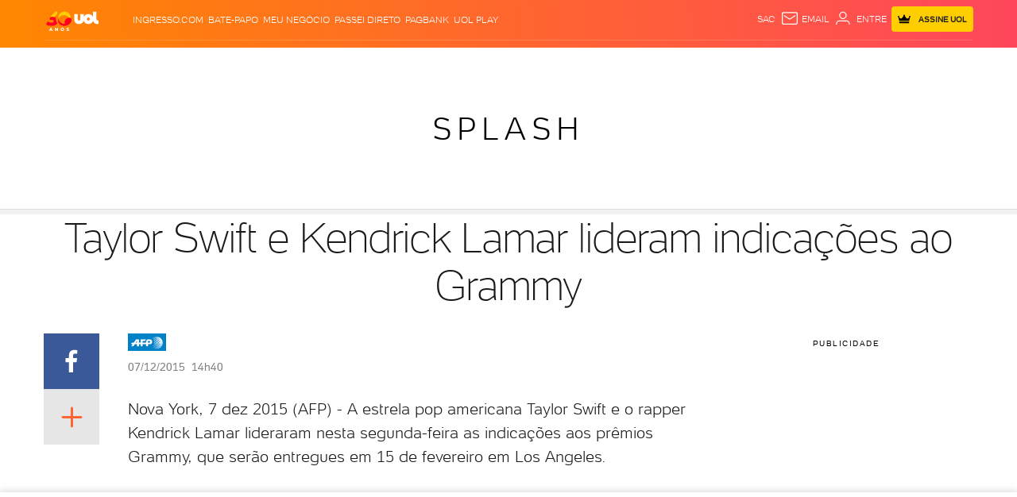

--- FILE ---
content_type: text/html;charset=UTF-8
request_url: https://entretenimento.uol.com.br/noticias/afp/2015/12/07/taylor-swift-e-kendrick-lamar-lideram-indicacoes-ao-grammy.htm
body_size: 39287
content:
<!DOCTYPE html> <html lang="pt-br"> <head><meta charset="utf-8"><meta http-equiv="Content-Type" content="text/html; charset=utf-8"><script>window.adsType = 'uolads';
        window.pushAds = window.pushAds || [];</script><script>var _comscore = _comscore || [];
        _comscore.push({
            c1: "2",
            c2: "6036356",
            options: {
                enableFirstPartyCookie: true,
                bypassUserConsentRequirementFor1PCookie: true
            }
        });
        (function () {
            var s = document.createElement("script"),
                el = document.getElementsByTagName("script")[0];
            s.async = true;
            s.src = "https://sb.scorecardresearch.com/cs/6036356/beacon.js";
            el.parentNode.insertBefore(s, el);
        })();</script>    <title>Taylor Swift e Kendrick Lamar lideram indicações ao Grammy - 07/12/2015 - UOL Entretenimento</title><link rel="preconnect" href="https://stc.uol.com" crossorigin="anonymous"><link rel="preconnect" href="https://c.jsuol.com.br" crossorigin="anonymous"><link rel="preconnect" href="https://conteudo.jsuol.com.br" crossorigin="anonymous"><link rel="preconnect" href="https://conteudo.imguol.com.br" crossorigin="anonymous"><link rel="preconnect" href="https://me.jsuol.com.br" crossorigin="anonymous"><link rel="preconnect" href="https://www.google-analytics.com" crossorigin="anonymous"><link rel="dns-prefetch" href="https://stc.uol.com"><link rel="dns-prefetch" href="https://c.jsuol.com.br"><link rel="dns-prefetch" href="https://conteudo.jsuol.com.br"><link rel="dns-prefetch" href="https://conteudo.imguol.com.br"><link rel="dns-prefetch" href="https://me.jsuol.com.br"><link rel="dns-prefetch" href="https://www.google-analytics.com"><link rel="dns-prefetch" href="//securepubads.g.doubleclick.net.com"><link rel="dns-prefetch" href="https://tm.uol.com.br"><link rel="dns-prefetch" href="https://tm.jsuol.com.br">  <link rel="preload" href="https://stc.uol.com/c/webfont/projeto-grafico/v2/icones-setas/uol-icones-setas.woff?v6" as="font" crossorigin="anonymous" type="font/woff">  <link rel="preload" href="https://stc.uol.com/c/webfont/projeto-grafico/uol-font/verticais/Montserrat/Montserrat-Light.woff2" as="font" crossorigin="anonymous" type="font/woff2">  <link rel="preload" href="https://stc.uol.com/c/webfont/projeto-grafico/uol-font/verticais/Montserrat/Montserrat-Regular.woff2" as="font" crossorigin="anonymous" type="font/woff2">  <link rel="preload" href="https://stc.uol.com/c/webfont/projeto-grafico/uol-font/verticais/Montserrat/Montserrat-Medium.woff2" as="font" crossorigin="anonymous" type="font/woff2">  <link rel="preload" href="https://stc.uol.com/c/webfont/projeto-grafico/uol-font/verticais/Montserrat/Montserrat-SemiBold.woff2" as="font" crossorigin="anonymous" type="font/woff2">  <link rel="preload" href="https://stc.uol.com/c/webfont/projeto-grafico/uol-font/verticais/Montserrat/Montserrat-Bold.woff2" as="font" crossorigin="anonymous" type="font/woff2">   <link rel="preload" href="https://me.jsuol.com.br/aud/uolentretenimento.js" as="script" crossorigin="anonymous"><link rel="preload" href="//c.jsuol.com.br/assets/?loadComponent=media&contentType=js&tpl=assets/dist/libs/jquery.min&cache=202512031624" as="script" crossorigin="anonymous"><link rel="preload" href="//c.jsuol.com.br/assets/?loadComponent=media&contentType=js&tpl=assets/dist/audience/audience.min&cache=202512031624" as="script" crossorigin="anonymous">   <meta property="fb:pages" content="21539158238">    <meta property="fb:pages" content="146391125938238">    <meta property="fb:pages" content="702958396425837">    <meta property="fb:pages" content="115401215190141">    <meta property="fb:pages" content="221456874659747">    <meta property="fb:pages" content="124493634232128">    <meta property="fb:pages" content="123014924007">    <meta property="fb:pages" content="124400289445">    <meta property="fb:pages" content="143813098922">    <meta property="fb:pages" content="112341259449730">    <meta property="fb:pages" content="357889721305340">    <meta property="fb:pages" content="120098554660">    <meta  name="referrer" content="no-referrer-when-downgrade">  <meta  name="description" content="Nova York, 7 dez 2015 (AFP) - A estrela pop americana Taylor Swift e o rapper Kendrick Lamar lideraram nesta segunda-feira as indicações aos prêmios Grammy, que serão entregues em 15 de fevereiro em Los Angeles.Taylor Swift foi indicada a três">  <meta  name="robots" content="index,follow,max-image-preview:large">  <meta  http-equiv="X-UA-Compatible" content="IE=edge,chrome=1">  <meta  name="viewport" content="width=device-width, viewport-fit=cover, initial-scale=1.0, user-scalable=yes, minimum-scale=1.0, maximum-scale=10.0">  <meta  name="format-detection" content="telephone=no">  <meta  name="google-site-verification" content="uPoEEmwsmGUXmhtQSbPK1DFcI9TNUZB19rqvpshC4vw">  <meta  name="p:domain_verify" content="iJ7w3DGFkgB03wl82ITt6M5nRz6orofQfPB1XWpvQ04=">  <meta  name="msapplication-tap-highlight" content="no">  <meta  property="fb:app_id" content="105376512840036">  <meta  property="og:name" content="UOL">  <meta  property="og:title" content="Taylor Swift e Kendrick Lamar lideram indicações ao Grammy">  <meta  property="og:description" content="Nova York, 7 dez 2015 (AFP) - A estrela pop americana Taylor Swift e o rapper Kendrick Lamar lideraram nesta segunda-feira as indicações aos prêmios Grammy, que serão entregues em 15 de fevereiro em Los Angeles.Taylor Swift foi indicada a três">  <meta  property="og:image" content="https://conteudo.imguol.com.br/c/interacao/facebook/uol-entretenimento.png">  <meta  property="og:url" content="https://entretenimento.uol.com.br/noticias/afp/2015/12/07/taylor-swift-e-kendrick-lamar-lideram-indicacoes-ao-grammy.htm">  <meta  property="og:type" content="article">  <meta  property="og:locale" content="pt_BR">  <meta  property="article:publisher" content="https://www.facebook.com/UOL">  <meta  property="article:opinion" content="false">  <meta  name="twitter:title" content="Taylor Swift e Kendrick Lamar lideram indicações ao Grammy">  <meta  name="twitter:description" content="Nova York, 7 dez 2015 (AFP) - A estrela pop americana Taylor Swift e o rapper Kendrick Lam...">  <meta  name="twitter:image" content="https://conteudo.imguol.com.br/c/interacao/facebook/uol-entretenimento.png">  <meta  name="twitter:card" content="summary_large_image">  <meta  name="twitter:site" content="uolgeek">    <link  rel="shortcut icon" href="//conteudo.imguol.com.br/c/_layout/favicon/uol2021.ico" type="image/x-icon">  <link  rel="canonical" href="https://entretenimento.uol.com.br/noticias/afp/2015/12/07/taylor-swift-e-kendrick-lamar-lideram-indicacoes-ao-grammy.htm">     <link rel="stylesheet" crossorigin="anonymous" href="//c.jsuol.com.br/assets/?loadComponent=assets&tpl=base-structure.css&origin=reset&hash=4059cd3ac981ad5b794445db8755cf45">  <link rel="stylesheet" crossorigin="anonymous" href="//c.jsuol.com.br/assets/?loadComponent=assets&tpl=default.css&origin=alert&hash=3ef46c4d0077cf26002a265cbc12b9ae">  <link rel="stylesheet" crossorigin="anonymous" href="//c.jsuol.com.br/assets/?loadComponent=assets&tpl=comment-default.css&origin=babel-login&hash=91d7a5c70881a89cc8b4a750bacdf38f">  <link rel="stylesheet" crossorigin="anonymous" href="//c.jsuol.com.br/assets/?loadComponent=assets&tpl=piano-modal.css&origin=piano-modal&hash=a4418fe9b4db17cbe132cf3e109d8100">  <link rel="stylesheet" crossorigin="anonymous" href="//c.jsuol.com.br/assets/?loadComponent=assets&tpl=ads-default.css&origin=ads&hash=f6faf9b8fbf41291c024efffed395bd7">  <link rel="stylesheet" crossorigin="anonymous" href="//c.jsuol.com.br/assets/?loadComponent=assets&tpl=base-structure-article.css&origin=title&hash=1edc0d14021ba5f19598f3c3ae060351">  <link rel="stylesheet" crossorigin="anonymous" href="//c.jsuol.com.br/assets/?loadComponent=assets&tpl=base-structure-sharing.css&origin=share&hash=14ea5e6056b36967106ace2f32a0a307">  <link rel="stylesheet" crossorigin="anonymous" href="//c.jsuol.com.br/assets/?loadComponent=assets&tpl=base-structure-colunists.css&origin=thumbnails&hash=d42e44e2ea1174425a662f855349f1c9">  <link rel="stylesheet" crossorigin="anonymous" href="//c.jsuol.com.br/assets/?loadComponent=assets&tpl=base-structure-related-content.css&origin=chartbeat-related-content&hash=f432ea2ad4aa1f57266ba455626286f9">  <link rel="stylesheet" crossorigin="anonymous" href="//c.jsuol.com.br/assets/?loadComponent=assets&tpl=collection-standard.css&origin=collection-standard&hash=06261e4944c4f5ef937855928154c901">  <link rel="stylesheet" crossorigin="anonymous" href="//c.jsuol.com.br/assets/?loadComponent=assets&tpl=components-loader.css&origin=components-loader&hash=c43419f735dcbf42ab96b7b5625fdb06">  <link rel="stylesheet" crossorigin="anonymous" href="//c.jsuol.com.br/assets/?loadComponent=assets&tpl=footer.css&origin=footer&hash=2bf820c1ae46c1b0fffba3da66a2a8b7">  <link rel="stylesheet" crossorigin="anonymous" href="//c.jsuol.com.br/assets/?loadComponent=assets&tpl=indice-default.css&origin=results-index&hash=4221ee04aeb21f954c8307fa754bc994">  <link rel="stylesheet" crossorigin="anonymous" href="//c.jsuol.com.br/assets/?loadComponent=assets&tpl=badge-content-past.css&origin=badge-content-past&hash=70b482b28d53080a08b170b0cfc116cf">  <link rel="stylesheet" crossorigin="anonymous" href="//c.jsuol.com.br/assets/?loadComponent=assets&tpl=magazine-cover.css&origin=magazine-cover&hash=b72d513c358f09fb2a15db6b8cf2b394">  <link rel="stylesheet" crossorigin="anonymous" href="//c.jsuol.com.br/assets/?loadComponent=assets&tpl=modal-content-ticker.css&origin=modal-content-ticker&hash=32981a32a91e4ae6e46193cc8df28ddb">  <link rel="stylesheet" crossorigin="anonymous" href="//c.jsuol.com.br/assets/?loadComponent=assets&tpl=offer-notice.css&origin=offer-notice&hash=3ef96f587403be2e24ebfefc12d74489">  <link rel="stylesheet" crossorigin="anonymous" href="//c.jsuol.com.br/assets/?loadComponent=assets&tpl=report-error-default.css&origin=report-error-button&hash=ce779795c5896b205f0225b30d544540">  <link rel="stylesheet" crossorigin="anonymous" href="//c.jsuol.com.br/assets/?loadComponent=assets&tpl=results-index-wrapper.css&origin=results-index-wrapper&hash=381a0616cf1deb086452c56b49458139">  <link rel="stylesheet" crossorigin="anonymous" href="//c.jsuol.com.br/assets/?loadComponent=assets&tpl=title-default.css&origin=section-title&hash=dc3282fc734baff0c88434bf61cd0035">  <link rel="stylesheet" crossorigin="anonymous" href="//c.jsuol.com.br/assets/?loadComponent=assets&tpl=base-structure-education.css&origin=tabs&hash=c36ee33fb77db50b84660bee6abe22fd">  <link rel="stylesheet" crossorigin="anonymous" href="//c.jsuol.com.br/assets/?loadComponent=assets&tpl=chunk-color$entretenimento.css&origin=entretenimento&hash=91f673f13d32c45b8cdda819451cf9fb">    <script type="text/javascript">;(function() {
            window.createMeasureObserver = (measureName) => {
                var markPrefix = `_uol-measure-${measureName}-${new Date().getTime()}`;

                performance.mark(`${markPrefix}-start`);

                return {
                    end: function() {
                        performance.mark(`${markPrefix}-end`);
                        performance.measure(`uol-measure-${measureName}`, `${markPrefix}-start`, `${markPrefix}-end`);
                        performance.clearMarks(`${markPrefix}-start`);
                        performance.clearMarks(`${markPrefix}-end`);
                    }
                }
            };

            /**
            * Gerenciador de eventos
            */
            window.gevent = {
                stack: [],
                RUN_ONCE: true,
                on: function(name, callback, once) {
                    this.stack.push([name, callback, !!once]);
                },
                emit: function(name, args) {
                    for (var i = this.stack.length, item; i--;) {
                        item = this.stack[i];
                        if (item[0] === name) {
                            item[1](args);
                            if (item[2]) {
                                this.stack.splice(i, 1);
                            }
                        }
                    }
                }
            };

            var runningSearch = false;
            var hadAnUserEvent = true;
            var elementsToWatch = window.elementsToWatch = new Map();
            var innerHeight = window.innerHeight;

            // timestamp da última rodada do requestAnimationFrame
            // É usado para limitar a procura por elementos visíveis.
            var lastAnimationTS = 0;

            // verifica se elemento está no viewport do usuário
            var isElementInViewport = function(el) {
                var rect = el.getBoundingClientRect();
                var clientHeight = window.innerHeight || document.documentElement.clientHeight;

                // garante que usa ao mínimo 280px de margem para fazer o lazyload
                var margin = clientHeight + Math.max(280, clientHeight * 0.2);

                // se a base do componente está acima da altura da tela do usuário, está oculto
                if(rect.bottom < 0 && rect.bottom > margin * -1) {
                    return false;
                }

                // se o topo do elemento está abaixo da altura da tela do usuário, está oculto
                if(rect.top > margin) {
                    return false;
                }

                // se a posição do topo é negativa, verifica se a altura dele ainda
                // compensa o que já foi scrollado
                if(rect.top < 0 && rect.height + rect.top < 0) {
                    return false;
                }

                return true;
            };

            var asynxNextFreeTime = () => {
                return new Promise((resolve) => {
                    if(window.requestIdleCallback) {
                        window.requestIdleCallback(resolve, {
                            timeout: 5000,
                        });
                    } else {
                        window.requestAnimationFrame(resolve);
                    }
                });
            };

            var asyncValidateIfElIsInViewPort = function(promise, el) {
                return promise.then(() => {
                    if(el) {
                        if(isElementInViewport(el) == true) {
                            const cb = elementsToWatch.get(el);

                            // remove da lista para não ser disparado novamente
                            elementsToWatch.delete(el);

                            cb();
                        }
                    }
                }).then(asynxNextFreeTime);
            };

            // inicia o fluxo de procura de elementos procurados
            var look = function() {
                if(window.requestIdleCallback) {
                    window.requestIdleCallback(findByVisibleElements, {
                        timeout: 5000,
                    });
                } else {
                    window.requestAnimationFrame(findByVisibleElements);
                }
            };

            var findByVisibleElements = function(ts) {
                var elapsedSinceLast = ts - lastAnimationTS;

                // se não teve nenhum evento que possa alterar a página
                if(hadAnUserEvent == false) {
                    return look();
                }

                if(elementsToWatch.size == 0) {
                    return look();
                }

                if(runningSearch == true) {
                    return look();
                }

                // procura por elementos visíveis apenas 5x/seg
                if(elapsedSinceLast < 1000/5) {
                    return look();
                }

                // atualiza o último ts
                lastAnimationTS = ts;

                // reseta status de scroll para não entrar novamente aqui
                hadAnUserEvent = false;

                // indica que está rodando a procura por elementos no viewport
                runningSearch = true;

                const done = Array.from(elementsToWatch.keys()).reduce(asyncValidateIfElIsInViewPort, Promise.resolve());

                // obtém todos os elementos que podem ter view contabilizados
                //elementsToWatch.forEach(function(cb, el) {
                //    if(isElementInViewport(el) == true) {
                //        // remove da lista para não ser disparado novamente
                //        elementsToWatch.delete(el);
                //        cb(el);
                //    }
                //});

                done.then(function() { runningSearch = false; });

                // reinicia o fluxo de procura
                look();
            };

            /**
            * Quando o elemento `el` entrar no viewport (-20%), cb será disparado.
            */
            window.lazyload = function(el, cb) {
                if(el.nodeType != Node.ELEMENT_NODE) {
                    throw new Error("element parameter should be a Element Node");
                }

                if(typeof cb !== 'function') {
                    throw new Error("callback parameter should be a Function");
                }

                elementsToWatch.set(el, cb);
            }

            var setUserEvent = function() {
                hadAnUserEvent = true;
            };

            window.addEventListener('scroll', setUserEvent, { capture: true, passive: true });
            window.addEventListener('click', setUserEvent, { passive: true });
            window.addEventListener('resize', setUserEvent, { passive: true });
            window.addEventListener('load', setUserEvent, { once: true, passive: true });
            window.addEventListener('DOMContentLoaded', setUserEvent, { once: true, passive: true });
            window.gevent.on('allJSLoadedAndCreated', setUserEvent, window.gevent.RUN_ONCE);

            // inicia a validação
            look();
        })();</script><script type="text/javascript">var inHeadTS=(new Date).getTime();window.isUolNewGraphicDesign=!0,window[window.adsType]=window[window.adsType]||[],window.universal_variable=window.universal_variable||{},window.universal_variable.dfp={custom_params:{subchan:"",keyword:""}},window.universal_variable.page=window.universal_variable.page||{},window.universal_variable.page.tags=[];var _sf_async_config=_sf_async_config||{};_sf_async_config.uid=61085,_sf_async_config.domain="uol.com.br",_sf_async_config.flickerControl=!1,_sf_async_config.useCanonical=!0,_sf_async_config.autoDetect=!1;var _sf_startpt=(new Date).getTime();window.pageTags=[]</script><script type="text/javascript">!function(t,n,o){t[n]=t[n]||function(){(t[n].q=t[n].q||[]).push(arguments)},t[n].t=t[n].t||[],t[n].t.push(o)}(window,"uolAnalytics","uolestacoes")</script><script crossorigin="anonymous" async src="https://me.jsuol.com.br/aud/uolentretenimento.js"></script>     <script async src="https://securepubads.g.doubleclick.net/tag/js/gpt.js"></script><script async src="https://tm.jsuol.com.br/modules/external/Prebid.js"></script>  <script async src="https://tm.jsuol.com.br/uoltm.js?id=ebo9lw"></script>   <link rel="preload" href="https://4b91477e-f67b-4d81-86db-a9742bd41e9c.edge.permutive.app/4b91477e-f67b-4d81-86db-a9742bd41e9c-web.js" as="script"><script async src="https://static.chartbeat.com/js/chartbeat_mab.js"></script>   <script>!function (e, t, n, s, u, a) {
                    e.twq || (s = e.twq = function () {
                            s.exe ? s.exe.apply(s, arguments) : s.queue.push(arguments);
                        }, s.version = '1.1', s.queue = [], u = t.createElement(n), u.async = !0, u.src =
                        'https://static.ads-twitter.com/uwt.js', a = t.getElementsByTagName(n)[0], a.parentNode.insertBefore(u,
                            a))
                }(window, document, 'script');
                twq('config', 'o8w3y');</script><script type="text/javascript">twq("event","tw-o8w3y-of3tq",{})</script>   <script type="text/javascript">(function(c,l,a,r,i,t,y){
                c[a]=c[a]||function(){(c[a].q=c[a].q||[]).push(arguments)};
                t=l.createElement(r);
                t.async=1;
                t.src= `https://www.clarity.ms/tag/${i}`;
                y=l.getElementsByTagName(r)[0];
                y.parentNode.insertBefore(t,y);
            })(window, document, "clarity", "script", "k0p1ivolq3");</script>  <script type="text/javascript">var Component={}</script> <script type="text/javascript" id="see-jserror">;(function(window) {
    // Valida se o navegador possui suporte para `Symbol`. Se não tiver,
    // está em um range de navegadores não mais suportados pelo UOL e que
    // não precisam ter o registro de erros feito.
    var isBrowserSupported = "Symbol" in window;

    console.log('[see-jserror] ativando registro de erro', isBrowserSupported);

    var historyErrors = [{
        message: "Script error.",
        stack: "Script error. at :0:0"
    }];

    var findError = function(data) {
        data = data || {};
        for(var i=0; i < historyErrors.length; i++) {
            if(data.message == historyErrors[i].message && data.stack == historyErrors[i].stack) {
                console.log('[see-jserror] erro já reportado');
                return true;
            }
        }

        historyErrors.push(data);

        return false;
    };

    var storageValidation = (function(window) {
        'use strict';
        var validation;
        try {
            // IE <= 9 e demais navegadores devem retornar TRUE
            validation = !!window.localStorage;

            // Se estiver em modo Private no Safari, DOM Exception será retornado,
            // alegando falta de espaço para armazenamento.
            if(validation === true) {
                localStorage.setItem('__test', '');
                localStorage.removeItem('__test');
            }
        } catch(e) {
            // possível erro de Access Denied no IE 10 ou
            // modo private no Safari.
            validation = false;
        }
        return validation;
    }(window));

    function getAdBlockerStatus() {
        try {
            switch (googlefc.getAdBlockerStatus()) {
            case googlefc.AdBlockerStatusEnum.EXTENSION_LEVEL_AD_BLOCKER:
                return 'EXTENSION_LEVEL_AD_BLOCKER';

            case googlefc.AdBlockerStatusEnum.NETWORK_LEVEL_AD_BLOCKER:
                return 'NETWORK_LEVEL_AD_BLOCKER';

            case googlefc.AdBlockerStatusEnum.NO_AD_BLOCKER:
                return 'NO_AD_BLOCKER';

            case googlefc.AdBlockerStatusEnum.UNKNOWN:
                return 'UNKNOWN';
            }
        } catch(err) {
            return `GOOGLEFC_ERROR: ${err.message}`;
        }
    };

    function continueReportError(data) {
        console.log('[see-jserror] novo erro reportado');

        var body = [{
            'groupingMap': {
                'Url': window.location.href,
                'UserAgent': window.navigator.userAgent + '',
                'CookieAtivado': window.navigator.cookieEnabled + '',
                'Language': window.navigator.language,
                'LocalStorage': storageValidation + '',
                'Erro': data.message || '',
                'Stack': data.stack || '',
                'AdBlockerStatus': getAdBlockerStatus(),
                'HitJsDomain': 'true',
                'ErrorTime': data.ErrorTime,
            },
            'measureMap': {
                'JSErrors': 1
            }
        }];

        // valida se tem acesso ao c.jsuol para descartar problemas de proxy ou bloqueios
        // em redes corporativas / adblocks
        fetch("https://c.jsuol.com.br/assets/?loadComponent=media&contentType=js").then(function(response) {
            if(response.status == 200) {
                return Promise.resolve();
            }

            return Promise.reject('Failed to fetch, statusCode ' + response.status);
        }).catch(function(err) {
            body[0].groupingMap.HitJsDomain = 'false';
            body[0].groupingMap.Erro += ' (hit jsuol: ' + err.message + ')';
        }).then(function() {
            var req = new XMLHttpRequest();
            req.open('POST', '//logger.uol.com.br/v1/?prd=41&disp=true&mm=true', true);
            req.setRequestHeader('Content-Type', 'application/json; charset=UTF-8');
            req.send(JSON.stringify(body));
        });
    }

    window.ReportError = function(data) {
        if(isBrowserSupported === false) {
            console.log('[see-jserror] browser not supported, ignoring error');
            return undefined;
        }

        try {
            console.log('[see-jserror] report error');

            // utiliza try..catch para evitar loop
            data = data || {};

            if(findError(data) == true) {
                return undefined;
            }

            data.ErrorTime = performance.now();

            // limita o wait ao Google FC em 5s para evitar perder registro de erro
            // caso ocorra algum problema com a lib
            var googleFcTimeout = setTimeout(function() {
                continueReportError(data);
            }, 5 * 1000);

            // Make sure that the properties exist on the window.
            window.googlefc = window.googlefc || {};
            window.googlefc.ccpa = window.googlefc.ccpa || {}
            window.googlefc.callbackQueue = window.googlefc.callbackQueue || [];

            // Garante que o Google FC está pronto e com o status de adblock obtido.
            googlefc.callbackQueue.push({
                'AD_BLOCK_DATA_READY': function () {
                    clearTimeout(googleFcTimeout);
                    continueReportError(data);
                }
            });
        } catch(err) {
            console.error('[see-jserror] erro ao enviar erro :/', err.message);
            return undefined;
        }
    };

    window.onerror = function(message, file, line, column, error) {
        try {
            // utiliza try..catch para evitar loop
            window.ReportError({
                message: error ? error.message : message,
                stack: error ? error.stack : message+' at '+file+':'+line+':'+column
            });
        } catch(e) { console.error('[see-jserror] catch ', e) }
    };
})(window);</script>  <script async src="https://imasdk.googleapis.com/js/sdkloader/ima3.js"></script>  <script type="text/javascript">window._uolabtestsev=window._uolabtestsev||[]</script>  <link rel="dns-prefetch" href="https://udr.uol.com.br">    </head><body class="  anchorAds" data-anchorAds="true"><noscript><img src="https://sb.scorecardresearch.com/p?c1=2&c2=6036356&cv=4.4.0&cj=1&sd" ></noscript><script type="text">var anchor = true</script>          <script type="application/ld+json">[{"@type":"NewsArticle","@context":"http://schema.org","headline":"Taylor Swift e Kendrick Lamar lideram indicações ao Grammy","description":"Nova York, 7 dez 2015 (AFP) - A estrela pop americana Taylor Swift e o rapper Kendrick Lamar lideraram nesta segunda-feira as indicações aos prêmios Grammy, que serão entregues em 15 de fevereiro em Los Angeles.Taylor Swift foi indicada a três das quatro","url":"https://entretenimento.uol.com.br/noticias/afp/2015/12/07/taylor-swift-e-kendrick-lamar-lideram-indicacoes-ao-grammy.htm","image":{"url":"https://conteudo.imguol.com.br/c/interacao/facebook/uol-entretenimento-wide.png","width":2960,"height":1163,"@type":"ImageObject"},"mainEntityOfPage":"https://entretenimento.uol.com.br/noticias/afp/2015/12/07/taylor-swift-e-kendrick-lamar-lideram-indicacoes-ao-grammy.htm","datePublished":"2015-12-07T14:40:00-02:00","dateModified":"2015-12-07T14:47:54-02:00"}]</script>   <header class="header webalert_parent_container gradient fixed " data-chn-id="121" data-has-scroll-metrics='' data-scroll-metrics='' >  <div class="container"><div class="over"><div class="header-menu-lateral"> <ul class="products clearfix hidden-xs hidden-sm">  <li><a href="https://www.ingresso.com/?utm_source&#x3D;uol.com.br&amp;utm_medium&#x3D;barrauol&amp;utm_campaign&#x3D;linkfixo_barrauol&amp;utm_content&#x3D;barrauol-link-ingressocom&amp;utm_term&#x3D;barrauol-ingressocom" data-audience-click='{&quot;component&quot;:&quot;barra-uol&quot;,&quot;reference&quot;:&quot;item-ingresso.com&quot;,&quot;position&quot;:&quot;coluna-unica&quot;,&quot;area&quot;:&quot;barra-uol&quot;,&quot;mediaName&quot;:&quot;Home&quot;}'>Ingresso.com</a></li>  <li><a href="https://batepapo.uol.com.br/?utm_source&#x3D;midia-interna_uol.com.br&amp;utm_medium&#x3D;barrauol-internas&amp;utm_campaign&#x3D;linkfixo_barrauol&amp;utm_term&#x3D;barrauol-uolplay&amp;utm_content&#x3D;barrauol" data-audience-click='{&quot;component&quot;:&quot;barra-uol&quot;,&quot;reference&quot;:&quot;item-batepapo&quot;,&quot;position&quot;:&quot;coluna-unica&quot;,&quot;area&quot;:&quot;barra-uol&quot;,&quot;mediaName&quot;:&quot;Home&quot;}'>BATE-PAPO</a></li>  <li><a href="https://meunegocio.uol.com.br/?utm_source&#x3D;uol.com.br&amp;utm_medium&#x3D;barrauol&amp;utm_campaign&#x3D;linkfixo-barrauol-umn&amp;utm_term&#x3D;barrauol-umn&amp;utm_content&#x3D;barrauol-umn" data-audience-click='{&quot;component&quot;:&quot;barra-uol&quot;,&quot;reference&quot;:&quot;item-uol-meunegocio&quot;,&quot;position&quot;:&quot;coluna-unica&quot;,&quot;area&quot;:&quot;barra-uol&quot;,&quot;mediaName&quot;:&quot;Home&quot;}'>MEU NEGÓCIO</a></li>  <li><a href="https://www.passeidireto.com/?utm_source&#x3D;uol.com.br&amp;utm_medium&#x3D;barra-uol-interna" data-audience-click='{&quot;component&quot;:&quot;barra-uol&quot;,&quot;reference&quot;:&quot;item-cursos&quot;,&quot;position&quot;:&quot;coluna-unica&quot;,&quot;area&quot;:&quot;barra-uol&quot;,&quot;mediaName&quot;:&quot;Home&quot;}'>Passei Direto</a></li>  <li><a href="https://pagbank.onelink.me/Dzpm?pid&#x3D;midia-interna&amp;c&#x3D;26052023_uol_linkfixo&amp;af_channel&#x3D;uol&amp;af_adset&#x3D;parceiros&amp;af_dp&#x3D;psmyaccount%3A%2F%2Fhome&amp;utm_source&#x3D;appsflyer-midia-interna&amp;utm_medium&#x3D;uol&amp;utm_campaign&#x3D;26052023_uol_linkfixo&amp;utm_content&#x3D;parceiros&amp;af_web_dp&#x3D;https%3A%2F%2Fpagseguro.com.br&amp;af_force_deeplink&#x3D;true" data-audience-click='{&quot;component&quot;:&quot;barra-uol&quot;,&quot;reference&quot;:&quot;item-pagbank&quot;,&quot;position&quot;:&quot;coluna-unica&quot;,&quot;area&quot;:&quot;barra-uol&quot;,&quot;mediaName&quot;:&quot;Home&quot;}'>PagBank</a></li>  <li><a href="https://play.uol.com.br/?utm_source&#x3D;uol.com.br&amp;utm_medium&#x3D;barrauol&amp;utm_campaign&#x3D;linkfixo_barrauol&amp;utm_term&#x3D;barrauol-uolplay&amp;utm_content&#x3D;barrauol" data-audience-click='{&quot;channel&quot;:&quot;uolplay&quot;,&quot;category&quot;:&quot;menu&quot;,&quot;reference&quot;:&quot;menu-topo-nivel-1&quot;,&quot;component&quot;:&quot;barra-uol&quot;,&quot;position&quot;:&quot;coluna-unica&quot;,&quot;area&quot;:&quot;barra-uol&quot;,&quot;mediaName&quot;:&quot;Home&quot;}'>UOL Play</a></li>  </ul>  </div><div class="header-logo"><div class="logo "><div class="alignment"><a href="https://www.uol.com.br/" aria-label="UOL - O melhor conteúdo" data-audience-click='{&quot;component&quot;:&quot;barra-uol&quot;,&quot;reference&quot;:&quot;logo-uol&quot;,&quot;position&quot;:&quot;coluna-unica&quot;,&quot;area&quot;:&quot;barra-uol&quot;}'><picture>   <img  src="https://conteudo.imguol.com.br/c/_layout/v3/logo-30-anos/logo-uol-30-negativo.svg" class="logo logo-uol-svg" width="60" height="21" alt="UOL - O melhor conteúdo">   </picture></a> <a href="https://entretenimento.uol.com.br" aria-label="Entretenimento"  data-audience-click='{&quot;component&quot;:&quot;barra-uol&quot;,&quot;reference&quot;:&quot;ir-para-home-principal&quot;,&quot;position&quot;:&quot;coluna-unica&quot;,&quot;area&quot;:&quot;barra-uol&quot;}'><span class="station">Entretenimento</span> </a>  </div></div><?xml version="1.0" encoding="utf-8"?> <svg  version='1.1' xmlns='http://www.w3.org/2000/svg' xmlns:xlink='http://www.w3.org/1999/xlink' x='0px' y='0px' viewBox='0 0 48 48' style='display:none;' xml:space='preserve' class='' preserveAspectRatio='xMidYMin'>    <symbol id="svg-uol" viewBox="0 0 37.6 14.2"><path d="M12.8,2.8v2.8c0.3-1.6,1.1-2.9,2.5-4S18.2,0,20,0s3.4,0.5,4.6,1.6s2,2.4,2.4,4V0.4h2.1	c0.9,0,1.5,0.2,1.8,0.7s0.5,1,0.5,1.8V10h6.2v1.6c0,0.9-0.2,1.5-0.6,1.8s-1,0.5-1.9,0.5H27V8.7c-0.3,1.5-1.1,2.8-2.5,3.9	s-2.8,1.6-4.5,1.6c-1.8,0-3.4-0.6-4.7-1.7s-2.2-2.5-2.5-4.2c-0.1,2.2-0.7,3.7-1.8,4.6s-2.6,1.3-4.6,1.3s-3.6-0.5-4.7-1.5	S0,9.9,0,7.6V0.3h2.1C3,0.3,3.6,0.5,3.9,1s0.5,1,0.5,1.8v4.8c0,0.9,0.2,1.6,0.6,1.9S5.9,10,6.5,10s1.1-0.2,1.4-0.5s0.6-1,0.6-1.9	V0.3h2.1c0.9,0,1.5,0.2,1.8,0.7S12.8,2,12.8,2.8z M17,7.1c0,0.9,0.3,1.6,0.8,2.2s1.3,0.9,2.1,0.9s1.6-0.3,2.2-0.9S23,8,23,7.1	s-0.3-1.6-0.9-2.2S20.8,4,19.9,4s-1.6,0.3-2.1,0.9S17,6.2,17,7.1z"/></symbol>     </svg> </div>   <div class="header-services"><ul class="services black"><li class="hidden-xs hidden-sm sac"><a href="https://sac.uol.com.br/" data-audience-click='{&quot;component&quot;:&quot;barra-uol&quot;,&quot;reference&quot;:&quot;item-sac&quot;,&quot;position&quot;:&quot;coluna-unica&quot;,&quot;area&quot;:&quot;barra-uol&quot;,&quot;mediaName&quot;:&quot;Home&quot;}'>sac</a></li><li><a href="https://mail.uol.com.br/checkin" id="uol-mail-link" class="email" data-audience-click='{&quot;action&quot;:&quot;clique&quot;,&quot;component&quot;:&quot;barra-uol&quot;,&quot;reference&quot;:&quot;email-checkin&quot;,&quot;position&quot;:&quot;coluna-unica&quot;,&quot;area&quot;:&quot;barra-uol&quot;,&quot;mediaName&quot;:&quot;Home&quot;}' aria-label="UOL Mail - O email do UOL"><div class="mail-notification"></div> <svg class="email-icon"><use xlink:href="#svg-mail"></svg> </a></li><li class="widget"><div id="profile-avatar" class="widget-profile" data-config='{"sourceJs":"//conteudo.jsuol.com.br/p/perfil/js/widgetNotify.v3.js","avatarSize":"full","avatarIconColor":"white","widgetStyle":{"username":"color:#fff;","counter":"","zIndex":6000007}}'></div><script>window.widgetCustom = {"comments":{"titulo":"Deixe seu comentário","texto":"Para dar sua opinião e participar do debate, faça seu login no UOL"},"ver-depois":{"titulo":"Salve seus links","texto":"Para ver depois o conteúdo que você escolheu, faça seu login no UOL"},"poll":{"titulo":"Vote na enquete","texto":"Para confirmar sua escolha, faça seu login no UOL"},"login-news-feedback":{"titulo":"O conteúdo foi útil para você?","texto":"Para confirmar sua escolha, faça seu login no UOL"}};</script></li><li class="signin" data-subscriber-page="false"><a href=" https://assine.uol.com.br/?utm_source=uol.com.br&utm_medium=barra-uol&utm_campaign=barra-uol-assine&utm_content=botao-assine-entretenimento" title="Assine" data-audience-print='{&quot;action&quot;:&quot;impressao&quot;,&quot;category&quot;:&quot;botao-assine-topo&quot;,&quot;component&quot;:&quot;botao-assine-topo&quot;,&quot;reference&quot;:&quot;componente-visualizado&quot;}' data-audience-click='{&quot;component&quot;:&quot;barra-uol&quot;,&quot;reference&quot;:&quot;botao-assine&quot;,&quot;position&quot;:&quot;coluna-unica&quot;,&quot;area&quot;:&quot;barra-uol&quot;,&quot;mediaName&quot;:&quot;Home&quot;}'><svg class="crown-icon for-320"><use xlink:href="#svg-crown"></svg> <span>Assine</span><span>UOL</span></a></li></ul> </div></div><div class="under hidden-xs"><nav data-async-header="false" data-menu-updated="20250919124624" class="header-menu gradient    hrz  ">  <div class="menu-layer"><ul class="menu-wrapper ">  <li class="menu-item has-submenu"><a  href="https://produtos.uol.com.br/?utm_source&#x3D;home_organic_menu-fixo-header&amp;utm_medium&#x3D;home&amp;utm_campaign&#x3D;home_organic_menu-fixo-header" title="Produtos" data-audience-click='{&quot;component&quot;:&quot;menu&quot;,&quot;reference&quot;:&quot;menu-topo-nivel-1&quot;,&quot;area&quot;:&quot;produtos&quot;,&quot;position&quot;:&quot;item-2&quot;}'>Produtos  </a>  <div class="submenu  ">   <div class="submenu-item ">  <ul >  <li ><a  href="https://plus.uol.com.br/?utm_source&#x3D;home_organic_menu-produtos&amp;utm_medium&#x3D;home&amp;utm_campaign&#x3D;home_organic_menu-produtos" title="UOL+" data-audience-click='{&quot;component&quot;:&quot;menu&quot;,&quot;reference&quot;:&quot;menu-topo-nivel-2&quot;,&quot;area&quot;:&quot;produtos&quot;,&quot;position&quot;:&quot;item-1&quot;}'>UOL+</a></li>  <li ><a  href="https://play.uol.com.br/?utm_source&#x3D;home_organic_menu-fixo-header-pv&amp;utm_medium&#x3D;home&amp;utm_campaign&#x3D;home_organic_menu-fixo-header-pv " title="UOL Play - TV Online" data-audience-click='{&quot;component&quot;:&quot;menu&quot;,&quot;reference&quot;:&quot;menu-topo-nivel-2&quot;,&quot;area&quot;:&quot;produtos&quot;,&quot;position&quot;:&quot;item-2&quot;}'>UOL Play - TV Online</a></li>  <li ><a  href="https://play.uol.com.br/lp/universalplus?utm_source&#x3D;home_organic_menu-fixo-header-universal&amp;utm_medium&#x3D;home&amp;utm_campaign&#x3D;home_organic_menu-fixo-header-universal " title="Universal+" data-audience-click='{&quot;component&quot;:&quot;menu&quot;,&quot;reference&quot;:&quot;menu-topo-nivel-2&quot;,&quot;area&quot;:&quot;produtos&quot;,&quot;position&quot;:&quot;item-3&quot;}'>Universal+</a></li>  <li ><a  href="https://play.uol.com.br/lp/esportes/max?utm_source&#x3D;home_organic_menu-fixo-header-champions&amp;utm_medium&#x3D;home&amp;utm_campaign&#x3D;home_organic_menu-fixo-header-champions " title="Champions League" data-audience-click='{&quot;component&quot;:&quot;menu&quot;,&quot;reference&quot;:&quot;menu-topo-nivel-2&quot;,&quot;area&quot;:&quot;produtos&quot;,&quot;position&quot;:&quot;item-4&quot;}'>Champions League</a></li>  <li ><a  href="https://produtos.drive.uol.com.br/?utm_source&#x3D;home_organic_menu-produtos&amp;utm_medium&#x3D;home&amp;utm_campaign&#x3D;home_organic_menu-produtos" title="UOL Drive" data-audience-click='{&quot;component&quot;:&quot;menu&quot;,&quot;reference&quot;:&quot;menu-topo-nivel-2&quot;,&quot;area&quot;:&quot;produtos&quot;,&quot;position&quot;:&quot;item-5&quot;}'>UOL Drive</a></li>  <li ><a  href="https://assistenciatecnica.uol.com.br/?utm_source&#x3D;home_organic_menu-fixo-header&amp;utm_medium&#x3D;home&amp;utm_campaign&#x3D;home_organic_menu-fixo-header" title="UOL Assistência Técnica" data-audience-click='{&quot;component&quot;:&quot;menu&quot;,&quot;reference&quot;:&quot;menu-topo-nivel-2&quot;,&quot;area&quot;:&quot;produtos&quot;,&quot;position&quot;:&quot;item-7&quot;}'>UOL Assistência Técnica</a></li>  <li ><a  href="https://resolve.uol.com.br/?utm_source&#x3D;home_organic_menu-fixo-header&amp;utm_medium&#x3D;home&amp;utm_campaign&#x3D;home_organic_menu-fixo-header" title="UOL Resolve" data-audience-click='{&quot;component&quot;:&quot;menu&quot;,&quot;reference&quot;:&quot;menu-topo-nivel-2&quot;,&quot;area&quot;:&quot;produtos&quot;,&quot;position&quot;:&quot;item-8&quot;}'>UOL Resolve</a></li>  <li ><a  href="https://antivirus.uol.com.br/?utm_source&#x3D;home_organic_menu-fixo-header&amp;utm_medium&#x3D;home&amp;utm_campaign&#x3D;home_organic_menu-fixo-header" title="UOL Antivírus" data-audience-click='{&quot;component&quot;:&quot;menu&quot;,&quot;reference&quot;:&quot;menu-topo-nivel-2&quot;,&quot;area&quot;:&quot;produtos&quot;,&quot;position&quot;:&quot;item-9&quot;}'>UOL Antivírus</a></li>  <li ><a  href="https://batepapo.uol.com.br/?utm_source&#x3D;home_organic_menu-fixo-header&amp;utm_medium&#x3D;home&amp;utm_campaign&#x3D;home_organic_menu-fixo-header" title="Bate-Papo UOL" data-audience-click='{&quot;component&quot;:&quot;menu&quot;,&quot;reference&quot;:&quot;menu-topo-nivel-2&quot;,&quot;area&quot;:&quot;produtos&quot;,&quot;position&quot;:&quot;item-10&quot;}'>Bate-Papo UOL</a></li>  <li ><a  href="https://sexo.uol.com.br/?utm_source&#x3D;home_organic_menu-fixo-header&amp;utm_medium&#x3D;home&amp;utm_campaign&#x3D;home_organic_menu-fixo-header" title="UOL Sexo" data-audience-click='{&quot;component&quot;:&quot;menu&quot;,&quot;reference&quot;:&quot;menu-topo-nivel-2&quot;,&quot;area&quot;:&quot;produtos&quot;,&quot;position&quot;:&quot;item-11&quot;}'>UOL Sexo</a></li>  <li ><a  href="https://email.uol.com.br/bem-vindo?utm_source&#x3D;home_organic_menu-fixo-header&amp;utm_medium&#x3D;home&amp;utm_campaign&#x3D;home_organic_menu-fixo-header" title="UOL Mail" data-audience-click='{&quot;component&quot;:&quot;menu&quot;,&quot;reference&quot;:&quot;menu-topo-nivel-2&quot;,&quot;area&quot;:&quot;produtos&quot;,&quot;position&quot;:&quot;item-12&quot;}'>UOL Mail</a></li>  <li ><a  href="https://clube.uol.com.br/?utm_source&#x3D;home_organic_menu-fixo-header&amp;utm_medium&#x3D;home&amp;utm_campaign&#x3D;home_organic_menu-fixo-header" title="Clube UOL" data-audience-click='{&quot;component&quot;:&quot;menu&quot;,&quot;reference&quot;:&quot;menu-topo-nivel-2&quot;,&quot;area&quot;:&quot;produtos&quot;,&quot;position&quot;:&quot;item-13&quot;}'>Clube UOL</a></li>  <li ><a  href="https://ads.uol.com.br/?utm_source&#x3D;home_organic_menu-fixo-header&amp;utm_medium&#x3D;home&amp;utm_campaign&#x3D;home_organic_menu-fixo-header" title="UOL ADS" data-audience-click='{&quot;component&quot;:&quot;menu&quot;,&quot;reference&quot;:&quot;menu-topo-nivel-2&quot;,&quot;area&quot;:&quot;produtos&quot;,&quot;position&quot;:&quot;item-14&quot;}'>UOL ADS</a></li>  <li ><a  href="https://uolhost.uol.com.br/?utm_source&#x3D;home_organic_menu-fixo-header&amp;utm_medium&#x3D;home&amp;utm_campaign&#x3D;home_organic_menu-fixo-header" title="UOL Host" data-audience-click='{&quot;component&quot;:&quot;menu&quot;,&quot;reference&quot;:&quot;menu-topo-nivel-2&quot;,&quot;area&quot;:&quot;produtos&quot;,&quot;position&quot;:&quot;item-15&quot;}'>UOL Host</a></li>  <li ><a  href="https://uolhost.uol.com.br/registro-de-dominio/?utm_source&#x3D;home_organic_menu-fixo-header&amp;utm_medium&#x3D;home&amp;utm_campaign&#x3D;home_organic_menu-fixo-header" title="Domínio" data-audience-click='{&quot;component&quot;:&quot;menu&quot;,&quot;reference&quot;:&quot;menu-topo-nivel-2&quot;,&quot;area&quot;:&quot;produtos&quot;,&quot;position&quot;:&quot;item-17&quot;}'>Domínio</a></li>  <li ><a  href="https://uolhost.uol.com.br/loja-virtual/?utm_source&#x3D;home_organic_menu-fixo-header&amp;utm_medium&#x3D;home&amp;utm_campaign&#x3D;home_organic_menu-fixo-header" title="Loja Virtual" data-audience-click='{&quot;component&quot;:&quot;menu&quot;,&quot;reference&quot;:&quot;menu-topo-nivel-2&quot;,&quot;area&quot;:&quot;produtos&quot;,&quot;position&quot;:&quot;item-18&quot;}'>Loja Virtual</a></li>  <li ><a  href="https://uolhost.uol.com.br/criador-de-sites/?utm_source&#x3D;home_organic_menu-fixo-header&amp;utm_medium&#x3D;home&amp;utm_campaign&#x3D;home_organic_menu-fixo-header" title="Criador de Sites" data-audience-click='{&quot;component&quot;:&quot;menu&quot;,&quot;reference&quot;:&quot;menu-topo-nivel-2&quot;,&quot;area&quot;:&quot;produtos&quot;,&quot;position&quot;:&quot;item-19&quot;}'>Criador de Sites</a></li>  <li ><a  href="https://uolhost.uol.com.br/e-mail/?utm_source&#x3D;home_organic_menu-fixo-header&amp;utm_medium&#x3D;home&amp;utm_campaign&#x3D;home_organic_menu-fixo-header" title="E-mail Profissional" data-audience-click='{&quot;component&quot;:&quot;menu&quot;,&quot;reference&quot;:&quot;menu-topo-nivel-2&quot;,&quot;area&quot;:&quot;produtos&quot;,&quot;position&quot;:&quot;item-20&quot;}'>E-mail Profissional</a></li>  <li ><a  href="https://afiliados.uol.com.br/index.html?utm_source&#x3D;home_organic_menu-fixo-header&amp;utm_medium&#x3D;home&amp;utm_campaign&#x3D;home_organic_menu-fixo-header#" title="UOL Afiliados" data-audience-click='{&quot;component&quot;:&quot;menu&quot;,&quot;reference&quot;:&quot;menu-topo-nivel-2&quot;,&quot;area&quot;:&quot;produtos&quot;,&quot;position&quot;:&quot;item-21&quot;}'>UOL Afiliados</a></li>  </ul></div>  <div class="submenu-item assine-vitrine-fixa">   <h4 class="submenu-title"><a  href="https://assine.uol.com.br/?utm_source&#x3D;uol_home_menu-produtos&amp;utm_medium&#x3D;linkfixo_submenu_produtos-cta-assine&amp;utm_campaign&#x3D;uolhome-submenu_produtos-cta-assine" title="Assine UOL" data-audience-click='{&quot;component&quot;:&quot;menu&quot;,&quot;reference&quot;:&quot;menu-topo-nivel-2-chapeu-vitrine&quot;,&quot;area&quot;:&quot;assine&quot;,&quot;position&quot;:&quot;titulo&quot;}'>Assine UOL<svg><use xlink:href="#svg-single-arrow-right" /></svg></a></h4>  <ul >  <li ><a  href="https://assine.uol.com.br/" title="&lt;b&gt;4003-6118&lt;/b&gt; capitais" data-audience-click='{&quot;component&quot;:&quot;menu&quot;,&quot;reference&quot;:&quot;menu-topo-nivel-2-vitrine&quot;,&quot;area&quot;:&quot;assine&quot;,&quot;position&quot;:&quot;item-1&quot;}'><b>4003-6118</b> capitais</a></li>  <li ><a  href="https://assine.uol.com.br/" title="&lt;b&gt;0800 703 3000&lt;/b&gt; demais localidades" data-audience-click='{&quot;component&quot;:&quot;menu&quot;,&quot;reference&quot;:&quot;menu-topo-nivel-2-vitrine&quot;,&quot;area&quot;:&quot;assine&quot;,&quot;position&quot;:&quot;item-1&quot;}'><b>0800 703 3000</b> demais localidades</a></li>  <li ><a  href="https://assine.uol.com.br/" title="Assine e tenha acesso ilimitado ao conteúdo exclusivo e a produtos UOL" data-audience-click='{&quot;component&quot;:&quot;menu&quot;,&quot;reference&quot;:&quot;menu-topo-nivel-2-vitrine&quot;,&quot;area&quot;:&quot;assine&quot;,&quot;position&quot;:&quot;item-2&quot;}'>Assine e tenha acesso ilimitado ao conteúdo exclusivo e a produtos UOL</a></li>  </ul></div>  </div>  </li>  <li class="menu-item"><a  href="https://www.uol.com.br/flash/" title="Flash" data-audience-click='{&quot;component&quot;:&quot;menu&quot;,&quot;reference&quot;:&quot;menu-topo-nivel-1&quot;,&quot;position&quot;:&quot;item-3&quot;,&quot;area&quot;:&quot;flash&quot;}'>Flash  </a>  </li>  <li class="menu-item has-submenu"><a  href="https://noticias.uol.com.br/" title="Notícias" data-audience-click='{&quot;component&quot;:&quot;menu&quot;,&quot;reference&quot;:&quot;menu-topo-nivel-1&quot;,&quot;area&quot;:&quot;noticias&quot;,&quot;position&quot;:&quot;item-5&quot;}'>Notícias  </a>  <div class="submenu  ">   <div class="submenu-item ">  <ul >  <li ><a  href="https://noticias.uol.com.br/blogs-e-colunas/" title="Colunas" data-audience-click='{&quot;component&quot;:&quot;menu&quot;,&quot;reference&quot;:&quot;menu-topo-nivel-2&quot;,&quot;area&quot;:&quot;noticias&quot;,&quot;position&quot;:&quot;item-2&quot;}'>Colunas</a></li>  <li ><a  href="https://noticias.uol.com.br/cotidiano/" title="Cotidiano" data-audience-click='{&quot;component&quot;:&quot;menu&quot;,&quot;reference&quot;:&quot;menu-topo-nivel-2&quot;,&quot;area&quot;:&quot;noticias&quot;,&quot;position&quot;:&quot;item-3&quot;}'>Cotidiano</a></li>  <li ><a  href="https://educacao.uol.com.br/" title="Educação" data-audience-click='{&quot;component&quot;:&quot;menu&quot;,&quot;reference&quot;:&quot;menu-topo-nivel-2&quot;,&quot;area&quot;:&quot;noticias&quot;,&quot;position&quot;:&quot;item-4&quot;}'>Educação</a></li>  <li ><a  href="https://noticias.uol.com.br/eleicoes/" title="Eleições" data-audience-click='{&quot;component&quot;:&quot;menu&quot;,&quot;reference&quot;:&quot;menu-topo-nivel-2&quot;,&quot;area&quot;:&quot;noticias&quot;,&quot;position&quot;:&quot;item-5&quot;}'>Eleições</a></li>  <li ><a  href="https://noticias.uol.com.br/politica/governo-lula/" title="Governo Lula" data-audience-click='{&quot;component&quot;:&quot;menu&quot;,&quot;reference&quot;:&quot;menu-topo-nivel-2&quot;,&quot;area&quot;:&quot;noticias&quot;,&quot;position&quot;:&quot;item-6&quot;}'>Governo Lula</a></li>  <li ><a  href="https://noticias.uol.com.br/internacional/" title="Internacional" data-audience-click='{&quot;component&quot;:&quot;menu&quot;,&quot;reference&quot;:&quot;menu-topo-nivel-2&quot;,&quot;area&quot;:&quot;noticias&quot;,&quot;position&quot;:&quot;item-7&quot;}'>Internacional</a></li>  <li ><a  href="https://noticias.uol.com.br/previsao-do-tempo/" title="Previsão do tempo" data-audience-click='{&quot;component&quot;:&quot;menu&quot;,&quot;reference&quot;:&quot;menu-topo-nivel-2&quot;,&quot;area&quot;:&quot;noticias&quot;,&quot;position&quot;:&quot;item-9&quot;}'>Previsão do tempo</a></li>  <li ><a  href="https://noticias.uol.com.br/saude/" title="Saúde" data-audience-click='{&quot;component&quot;:&quot;menu&quot;,&quot;reference&quot;:&quot;menu-topo-nivel-2&quot;,&quot;area&quot;:&quot;noticias&quot;,&quot;position&quot;:&quot;item-10&quot;}'>Saúde</a></li>  <li ><a  href="https://noticias.uol.com.br/confere/" title="UOL Confere" data-audience-click='{&quot;component&quot;:&quot;menu&quot;,&quot;reference&quot;:&quot;menu-topo-nivel-2&quot;,&quot;area&quot;:&quot;noticias&quot;,&quot;position&quot;:&quot;item-11&quot;}'>UOL Confere</a></li>  <li ><a  href="https://noticias.uol.com.br/newsletters/?pra-comecar-o-dia" title="Newsletters" data-audience-click='{&quot;component&quot;:&quot;menu&quot;,&quot;reference&quot;:&quot;menu-topo-nivel-2&quot;,&quot;area&quot;:&quot;noticias&quot;,&quot;position&quot;:&quot;item-13&quot;}'>Newsletters</a></li>  <li ><a  href="https://noticias.uol.com.br/ultimas/" title="Últimas notícias" data-audience-click='{&quot;component&quot;:&quot;menu&quot;,&quot;reference&quot;:&quot;menu-topo-nivel-2&quot;,&quot;area&quot;:&quot;noticias&quot;,&quot;position&quot;:&quot;item-15&quot;}'>Últimas notícias</a></li>  </ul></div>  <div class="submenu-item ">   <h4 class="submenu-title"><a  href="https://noticias.uol.com.br/loterias" title="Loterias" data-audience-click='{&quot;component&quot;:&quot;menu&quot;,&quot;reference&quot;:&quot;menu-topo-nivel-2-chapeu-vitrine&quot;,&quot;area&quot;:&quot;noticias&quot;,&quot;position&quot;:&quot;titulo&quot;}'>Loterias<svg><use xlink:href="#svg-single-arrow-right" /></svg></a></h4>  <ul  class="loterias">  <li ><a  href="https://noticias.uol.com.br/loterias/mega-sena/" title="Mega Sena" data-audience-click='{&quot;component&quot;:&quot;menu&quot;,&quot;reference&quot;:&quot;menu-topo-nivel-2-vitrine&quot;,&quot;area&quot;:&quot;noticias&quot;,&quot;position&quot;:&quot;item-1&quot;}'>Mega Sena</a></li>  <li ><a  href="https://noticias.uol.com.br/loterias/quina/" title="Quina" data-audience-click='{&quot;component&quot;:&quot;menu&quot;,&quot;reference&quot;:&quot;menu-topo-nivel-2-vitrine&quot;,&quot;area&quot;:&quot;noticias&quot;,&quot;position&quot;:&quot;item-2&quot;}'>Quina</a></li>  <li ><a  href="https://noticias.uol.com.br/loterias/lotofacil/" title="Lotofácil" data-audience-click='{&quot;component&quot;:&quot;menu&quot;,&quot;reference&quot;:&quot;menu-topo-nivel-2-vitrine&quot;,&quot;area&quot;:&quot;noticias&quot;,&quot;position&quot;:&quot;item-3&quot;}'>Lotofácil</a></li>  <li ><a  href="https://noticias.uol.com.br/loterias/lotomania/" title="Lotomania" data-audience-click='{&quot;component&quot;:&quot;menu&quot;,&quot;reference&quot;:&quot;menu-topo-nivel-2-vitrine&quot;,&quot;area&quot;:&quot;noticias&quot;,&quot;position&quot;:&quot;item-4&quot;}'>Lotomania</a></li>  <li ><a  href="https://noticias.uol.com.br/loterias/" title="Outras loterias" data-audience-click='{&quot;component&quot;:&quot;menu&quot;,&quot;reference&quot;:&quot;menu-topo-nivel-2-vitrine&quot;,&quot;area&quot;:&quot;noticias&quot;,&quot;position&quot;:&quot;item-5&quot;}'>Outras loterias</a></li>  </ul></div>  <div class="submenu-item ">   <h4 class="submenu-title"><a  href="https://www.uol.com.br/podcasts/" title="Podcasts" data-audience-click='{&quot;component&quot;:&quot;menu&quot;,&quot;reference&quot;:&quot;menu-topo-nivel-2-chapeu-vitrine&quot;,&quot;area&quot;:&quot;noticias&quot;,&quot;position&quot;:&quot;titulo&quot;}'>Podcasts<svg><use xlink:href="#svg-single-arrow-right" /></svg></a></h4>  <ul  class="podcasts">  <li ><a  href="https://noticias.uol.com.br/colunas/a-hora/" title="A Hora" data-audience-click='{&quot;component&quot;:&quot;menu&quot;,&quot;reference&quot;:&quot;menu-topo-nivel-2-vitrine&quot;,&quot;area&quot;:&quot;noticias&quot;,&quot;position&quot;:&quot;item-1&quot;}'>A Hora</a></li>  <li ><a  href="https://noticias.uol.com.br/podcast/uol-prime-podcast/" title="UOL Prime" data-audience-click='{&quot;component&quot;:&quot;menu&quot;,&quot;reference&quot;:&quot;menu-topo-nivel-2-vitrine&quot;,&quot;area&quot;:&quot;noticias&quot;,&quot;position&quot;:&quot;item-2&quot;}'>UOL Prime</a></li>  <li ><a  href="https://www.uol.com.br/esporte/podcast/posse-de-bola/" title="Posse de Bola" data-audience-click='{&quot;component&quot;:&quot;menu&quot;,&quot;reference&quot;:&quot;menu-topo-nivel-2-vitrine&quot;,&quot;area&quot;:&quot;noticias&quot;,&quot;position&quot;:&quot;item-3&quot;}'>Posse de Bola</a></li>  <li ><a  href="https://www.uol.com.br/universa/podcast/desculpa-alguma-coisa/" title="Desculpa Alguma Coisa" data-audience-click='{&quot;component&quot;:&quot;menu&quot;,&quot;reference&quot;:&quot;menu-topo-nivel-2-vitrine&quot;,&quot;area&quot;:&quot;noticias&quot;,&quot;position&quot;:&quot;item-4&quot;}'>Desculpa Alguma Coisa</a></li>  <li ><a  href="https://www.uol.com.br/tilt/podcast/deutilt/" title="Deu Tilt" data-audience-click='{&quot;component&quot;:&quot;menu&quot;,&quot;reference&quot;:&quot;menu-topo-nivel-2-vitrine&quot;,&quot;area&quot;:&quot;noticias&quot;,&quot;position&quot;:&quot;item-5&quot;}'>Deu Tilt</a></li>  <li ><a  href="https://www.uol.com.br/play/diva-de-cnpj/" title="Divã de CNPJ" data-audience-click='{&quot;component&quot;:&quot;menu&quot;,&quot;reference&quot;:&quot;menu-topo-nivel-2-vitrine&quot;,&quot;area&quot;:&quot;noticias&quot;,&quot;position&quot;:&quot;item-6&quot;}'>Divã de CNPJ</a></li>  <li ><a  href="https://economia.uol.com.br/podcast/midia-e-marketing/" title="Mídia e Marketing" data-audience-click='{&quot;component&quot;:&quot;menu&quot;,&quot;reference&quot;:&quot;menu-topo-nivel-2-vitrine&quot;,&quot;area&quot;:&quot;noticias&quot;,&quot;position&quot;:&quot;item-7&quot;}'>Mídia e Marketing</a></li>  </ul></div>  </div>  </li>  <li class="menu-item has-submenu"><a  href="https://noticias.uol.com.br/politica/" title="Política" data-audience-click='{&quot;component&quot;:&quot;menu&quot;,&quot;reference&quot;:&quot;menu-topo-nivel-1&quot;,&quot;area&quot;:&quot;politica&quot;,&quot;position&quot;:&quot;item-6&quot;}'>Política  </a>  <div class="submenu  ">   <div class="submenu-item ">  <ul >  <li ><a  href="https://noticias.uol.com.br/blogs-e-colunas/" title="Colunas" data-audience-click='{&quot;component&quot;:&quot;menu&quot;,&quot;reference&quot;:&quot;menu-topo-nivel-2&quot;,&quot;area&quot;:&quot;politica&quot;,&quot;position&quot;:&quot;item-1&quot;}'>Colunas</a></li>  <li ><a  href="https://noticias.uol.com.br/confere/" title="UOL Confere" data-audience-click='{&quot;component&quot;:&quot;menu&quot;,&quot;reference&quot;:&quot;menu-topo-nivel-2&quot;,&quot;area&quot;:&quot;politica&quot;,&quot;position&quot;:&quot;item-2&quot;}'>UOL Confere</a></li>  <li ><a  href="https://noticias.uol.com.br/politica/governo-lula/" title="Governo Lula" data-audience-click='{&quot;component&quot;:&quot;menu&quot;,&quot;reference&quot;:&quot;menu-topo-nivel-2&quot;,&quot;area&quot;:&quot;politica&quot;,&quot;position&quot;:&quot;item-3&quot;}'>Governo Lula</a></li>  </ul></div>  </div>  </li>  <li class="menu-item has-submenu"><a  href="https://www.uol.com.br/carros/" title="Carros" data-audience-click='{&quot;component&quot;:&quot;menu&quot;,&quot;reference&quot;:&quot;menu-topo-nivel-1&quot;,&quot;area&quot;:&quot;carros&quot;,&quot;position&quot;:&quot;item-7&quot;}'>Carros  </a>  <div class="submenu  ">   <div class="submenu-item ">  <ul >  <li ><a  href="https://www.uol.com.br/carros/ipva/" title="IPVA" data-audience-click='{&quot;component&quot;:&quot;menu&quot;,&quot;reference&quot;:&quot;menu-topo-nivel-2&quot;,&quot;area&quot;:&quot;carros&quot;,&quot;position&quot;:&quot;item-2&quot;}'>IPVA</a></li>  <li ><a  href="https://www.uol.com.br/carros/lancamentos-e-mercado/" title="Lançamentos e Mercado" data-audience-click='{&quot;component&quot;:&quot;menu&quot;,&quot;reference&quot;:&quot;menu-topo-nivel-2&quot;,&quot;area&quot;:&quot;carros&quot;,&quot;position&quot;:&quot;item-3&quot;}'>Lançamentos e Mercado</a></li>  <li ><a  href="https://www.uol.com.br/carros/avaliacao/" title="Avaliação de Carros" data-audience-click='{&quot;component&quot;:&quot;menu&quot;,&quot;reference&quot;:&quot;menu-topo-nivel-2&quot;,&quot;area&quot;:&quot;carros&quot;,&quot;position&quot;:&quot;item-4&quot;}'>Avaliação de Carros</a></li>  <li ><a  href="https://www.uol.com.br/carros/duelo/" title="Comparativo" data-audience-click='{&quot;component&quot;:&quot;menu&quot;,&quot;reference&quot;:&quot;menu-topo-nivel-2&quot;,&quot;area&quot;:&quot;carros&quot;,&quot;position&quot;:&quot;item-5&quot;}'>Comparativo</a></li>  <li ><a  href="https://www.uol.com.br/carros/legislacao-multas-e-transito/" title="Legislação, Multas e Trânsito" data-audience-click='{&quot;component&quot;:&quot;menu&quot;,&quot;reference&quot;:&quot;menu-topo-nivel-2&quot;,&quot;area&quot;:&quot;carros&quot;,&quot;position&quot;:&quot;item-6&quot;}'>Legislação, Multas e Trânsito</a></li>  <li ><a  href="https://www.uol.com.br/carros/carros-eletricos/" title="Eletrificados" data-audience-click='{&quot;component&quot;:&quot;menu&quot;,&quot;reference&quot;:&quot;menu-topo-nivel-2&quot;,&quot;area&quot;:&quot;carros&quot;,&quot;position&quot;:&quot;item-7&quot;}'>Eletrificados</a></li>  <li ><a  href="https://www.uol.com.br/carros/manutencao-e-seguranca/" title="Manutenção e Segurança" data-audience-click='{&quot;component&quot;:&quot;menu&quot;,&quot;reference&quot;:&quot;menu-topo-nivel-2&quot;,&quot;area&quot;:&quot;carros&quot;,&quot;position&quot;:&quot;item-8&quot;}'>Manutenção e Segurança</a></li>  <li ><a  href="https://www.uol.com.br/carros/carros-curiosos/" title="Carros curiosos" data-audience-click='{&quot;component&quot;:&quot;menu&quot;,&quot;reference&quot;:&quot;menu-topo-nivel-2&quot;,&quot;area&quot;:&quot;carros&quot;,&quot;position&quot;:&quot;item-9&quot;}'>Carros curiosos</a></li>  <li ><a  href="https://www.uol.com.br/carros/na-garagem/" title="Carro dos famosos" data-audience-click='{&quot;component&quot;:&quot;menu&quot;,&quot;reference&quot;:&quot;menu-topo-nivel-2&quot;,&quot;area&quot;:&quot;carros&quot;,&quot;position&quot;:&quot;item-10&quot;}'>Carro dos famosos</a></li>  <li ><a  href="https://www.uol.com.br/carros/videos/" title="Vídeos" data-audience-click='{&quot;component&quot;:&quot;menu&quot;,&quot;reference&quot;:&quot;menu-topo-nivel-2&quot;,&quot;area&quot;:&quot;carros&quot;,&quot;position&quot;:&quot;item-11&quot;}'>Vídeos</a></li>  <li ><a  href="https://www.uol.com.br/carros/stories/" title="Web Stories" data-audience-click='{&quot;component&quot;:&quot;menu&quot;,&quot;reference&quot;:&quot;menu-topo-nivel-2&quot;,&quot;area&quot;:&quot;carros&quot;,&quot;position&quot;:&quot;item-12&quot;}'>Web Stories</a></li>  <li ><a  href="https://www.uol.com.br/carros/ultimas/" title="Últimas notícias" data-audience-click='{&quot;component&quot;:&quot;menu&quot;,&quot;reference&quot;:&quot;menu-topo-nivel-2&quot;,&quot;area&quot;:&quot;carros&quot;,&quot;position&quot;:&quot;item-13&quot;}'>Últimas notícias</a></li>  <li ><a  href="https://noticias.uol.com.br/newsletters/?carros-do-futuro" title="Newsletters" data-audience-click='{&quot;component&quot;:&quot;menu&quot;,&quot;reference&quot;:&quot;menu-topo-nivel-2&quot;,&quot;area&quot;:&quot;carros&quot;,&quot;position&quot;:&quot;item-14&quot;}'>Newsletters</a></li>  </ul></div>  </div>  </li>  <li class="menu-item has-submenu"><a  href="https://economia.uol.com.br/" title="Economia" data-audience-click='{&quot;component&quot;:&quot;menu&quot;,&quot;reference&quot;:&quot;menu-topo-nivel-1&quot;,&quot;area&quot;:&quot;economia&quot;,&quot;position&quot;:&quot;item-8&quot;}'>Economia  </a>  <div class="submenu  ">   <div class="submenu-item ">  <ul >  <li ><a  href="https://economia.uol.com.br/cotacoes/" title="Cotações" data-audience-click='{&quot;component&quot;:&quot;menu&quot;,&quot;reference&quot;:&quot;menu-topo-nivel-2&quot;,&quot;area&quot;:&quot;economia&quot;,&quot;position&quot;:&quot;item-2&quot;}'>Cotações</a></li>  <li ><a  href="https://economia.uol.com.br/mais/?utm_source&#x3D;uol_home_menu-economia&amp;utm_medium&#x3D;link-fixo&amp;utm_campaign&#x3D;linkfixo_menu_economia&amp;utm_content&#x3D;economia_mais" title="Investimentos" data-audience-click='{&quot;component&quot;:&quot;menu&quot;,&quot;reference&quot;:&quot;menu-topo-nivel-2&quot;,&quot;area&quot;:&quot;economia&quot;,&quot;position&quot;:&quot;item-3&quot;}'>Investimentos</a></li>  <li ><a  href="https://economia.uol.com.br/empresas-e-negocios/" title="Empresas e Negócios" data-audience-click='{&quot;component&quot;:&quot;menu&quot;,&quot;reference&quot;:&quot;menu-topo-nivel-2&quot;,&quot;area&quot;:&quot;economia&quot;,&quot;position&quot;:&quot;item-4&quot;}'>Empresas e Negócios</a></li>  <li ><a  href="https://economia.uol.com.br/empreendedorismo/" title="Empreendedorismo" data-audience-click='{&quot;component&quot;:&quot;menu&quot;,&quot;reference&quot;:&quot;menu-topo-nivel-2&quot;,&quot;area&quot;:&quot;economia&quot;,&quot;position&quot;:&quot;item-5&quot;}'>Empreendedorismo</a></li>  <li ><a  href="https://uolhost.uol.com.br/loja-virtual/?utm_source&#x3D;home_organic_menu-fixo-header&amp;utm_medium&#x3D;home&amp;utm_campaign&#x3D;home_organic_menu-fixo-header" title="Loja Virtual" data-audience-click='{&quot;component&quot;:&quot;menu&quot;,&quot;reference&quot;:&quot;menu-topo-nivel-2&quot;,&quot;area&quot;:&quot;economia&quot;,&quot;position&quot;:&quot;item-6&quot;}'>Loja Virtual</a></li>  <li ><a  href="https://uolhost.uol.com.br/criador-de-sites/?utm_source&#x3D;home_organic_menu-fixo-header&amp;utm_medium&#x3D;home&amp;utm_campaign&#x3D;home_organic_menu-fixo-header" title="Criador de Sites" data-audience-click='{&quot;component&quot;:&quot;menu&quot;,&quot;reference&quot;:&quot;menu-topo-nivel-2&quot;,&quot;area&quot;:&quot;economia&quot;,&quot;position&quot;:&quot;item-7&quot;}'>Criador de Sites</a></li>  <li ><a  href="https://uolhost.uol.com.br/e-mail/?utm_source&#x3D;home_organic_menu-fixo-header&amp;utm_medium&#x3D;home&amp;utm_campaign&#x3D;home_organic_menu-fixo-header" title="E-mail Profissional" data-audience-click='{&quot;component&quot;:&quot;menu&quot;,&quot;reference&quot;:&quot;menu-topo-nivel-2&quot;,&quot;area&quot;:&quot;economia&quot;,&quot;position&quot;:&quot;item-8&quot;}'>E-mail Profissional</a></li>  <li ><a  href="https://economia.uol.com.br/dinheiro-e-renda/" title="Dinheiro e Renda" data-audience-click='{&quot;component&quot;:&quot;menu&quot;,&quot;reference&quot;:&quot;menu-topo-nivel-2&quot;,&quot;area&quot;:&quot;economia&quot;,&quot;position&quot;:&quot;item-9&quot;}'>Dinheiro e Renda</a></li>  <li ><a  href="https://economia.uol.com.br/empregos-e-carreiras/concursos/" title="Concursos" data-audience-click='{&quot;component&quot;:&quot;menu&quot;,&quot;reference&quot;:&quot;menu-topo-nivel-2&quot;,&quot;area&quot;:&quot;economia&quot;,&quot;position&quot;:&quot;item-10&quot;}'>Concursos</a></li>  <li ><a  href="https://economia.uol.com.br/guia-de-compras/" title="Guia de Compras" data-audience-click='{&quot;component&quot;:&quot;menu&quot;,&quot;reference&quot;:&quot;menu-topo-nivel-2&quot;,&quot;area&quot;:&quot;economia&quot;,&quot;position&quot;:&quot;item-11&quot;}'>Guia de Compras</a></li>  <li ><a  href="https://economia.uol.com.br/guia-de-economia/" title="Guia de Economia" data-audience-click='{&quot;component&quot;:&quot;menu&quot;,&quot;reference&quot;:&quot;menu-topo-nivel-2&quot;,&quot;area&quot;:&quot;economia&quot;,&quot;position&quot;:&quot;item-12&quot;}'>Guia de Economia</a></li>  <li ><a  href="https://economia.uol.com.br/imposto-de-renda/" title="Imposto de Renda" data-audience-click='{&quot;component&quot;:&quot;menu&quot;,&quot;reference&quot;:&quot;menu-topo-nivel-2&quot;,&quot;area&quot;:&quot;economia&quot;,&quot;position&quot;:&quot;item-13&quot;}'>Imposto de Renda</a></li>  <li ><a  href="https://economia.uol.com.br/temas/lideres/" title="Líderes" data-audience-click='{&quot;component&quot;:&quot;menu&quot;,&quot;reference&quot;:&quot;menu-topo-nivel-2&quot;,&quot;area&quot;:&quot;economia&quot;,&quot;position&quot;:&quot;item-14&quot;}'>Líderes</a></li>  <li ><a  href="https://economia.uol.com.br/midia-e-marketing/" title="Mídia e Marketing" data-audience-click='{&quot;component&quot;:&quot;menu&quot;,&quot;reference&quot;:&quot;menu-topo-nivel-2&quot;,&quot;area&quot;:&quot;economia&quot;,&quot;position&quot;:&quot;item-15&quot;}'>Mídia e Marketing</a></li>  <li ><a  href="https://economia.uol.com.br/blogs-e-colunas/" title="Colunas" data-audience-click='{&quot;component&quot;:&quot;menu&quot;,&quot;reference&quot;:&quot;menu-topo-nivel-2&quot;,&quot;area&quot;:&quot;economia&quot;,&quot;position&quot;:&quot;item-16&quot;}'>Colunas</a></li>  <li ><a  href="https://noticias.uol.com.br/newsletters/?por-dentro-da-bolsa" title="Newsletters" data-audience-click='{&quot;component&quot;:&quot;menu&quot;,&quot;reference&quot;:&quot;menu-topo-nivel-2&quot;,&quot;area&quot;:&quot;economia&quot;,&quot;position&quot;:&quot;item-17&quot;}'>Newsletters</a></li>  <li ><a  href="https://economia.uol.com.br/videos/" title="Vídeos" data-audience-click='{&quot;component&quot;:&quot;menu&quot;,&quot;reference&quot;:&quot;menu-topo-nivel-2&quot;,&quot;area&quot;:&quot;economia&quot;,&quot;position&quot;:&quot;item-18&quot;}'>Vídeos</a></li>  <li ><a  href="https://economia.uol.com.br/ultimas/" title="Últimas notícias" data-audience-click='{&quot;component&quot;:&quot;menu&quot;,&quot;reference&quot;:&quot;menu-topo-nivel-2&quot;,&quot;area&quot;:&quot;economia&quot;,&quot;position&quot;:&quot;item-19&quot;}'>Últimas notícias</a></li>  </ul></div>  <div class="submenu-item merge ">    <h4 class="submenu-title"><a href="https://economia.uol.com.br/cotacoes/" title="Cotações" data-audience-click='{&quot;component&quot;:&quot;menu&quot;,&quot;reference&quot;:&quot;menu-topo-nivel-2-chapeu-vitrine&quot;,&quot;area&quot;:&quot;economia&quot;,&quot;position&quot;:&quot;titulo&quot;}'>Cotações<svg><use xlink:href="#svg-single-arrow-right" /></svg></a></h4>  <ul class="cotacoes separator-mobile">  <li ><a href="https://economia.uol.com.br/cotacoes/cambio/dolar-comercial-estados-unidos/" title="Dólar" data-audience-click='{&quot;component&quot;:&quot;menu&quot;,&quot;reference&quot;:&quot;menu-topo-nivel-2-vitrine&quot;,&quot;area&quot;:&quot;economia&quot;,&quot;position&quot;:&quot;item-1&quot;}'>Dólar</a></li>  <li ><a href="https://economia.uol.com.br/cotacoes/cambio/euro-uniao-europeia/" title="Euro" data-audience-click='{&quot;component&quot;:&quot;menu&quot;,&quot;reference&quot;:&quot;menu-topo-nivel-2-vitrine&quot;,&quot;area&quot;:&quot;economia&quot;,&quot;position&quot;:&quot;item-2&quot;}'>Euro</a></li>  <li ><a href="https://economia.uol.com.br/cotacoes/cambio/" title="Outras moedas" data-audience-click='{&quot;component&quot;:&quot;menu&quot;,&quot;reference&quot;:&quot;menu-topo-nivel-2-vitrine&quot;,&quot;area&quot;:&quot;economia&quot;,&quot;position&quot;:&quot;item-3&quot;}'>Outras moedas</a></li>  <li ><a href="https://economia.uol.com.br/cotacoes/bolsas/" title="Bolsa de Valores" data-audience-click='{&quot;component&quot;:&quot;menu&quot;,&quot;reference&quot;:&quot;menu-topo-nivel-2-vitrine&quot;,&quot;area&quot;:&quot;economia&quot;,&quot;position&quot;:&quot;item-4&quot;}'>Bolsa de Valores</a></li>  <li ><a href="https://economia.uol.com.br/cotacoes/cambio/criptomoeda/" title="Bitcoin e Criptomoedas" data-audience-click='{&quot;component&quot;:&quot;menu&quot;,&quot;reference&quot;:&quot;menu-topo-nivel-2-vitrine&quot;,&quot;area&quot;:&quot;economia&quot;,&quot;position&quot;:&quot;item-5&quot;}'>Bitcoin e Criptomoedas</a></li>  </ul>    <h4 class="submenu-title"><a href="https://economia.uol.com.br/imposto-de-renda/" title="Imposto de Renda" data-audience-click='{&quot;component&quot;:&quot;menu&quot;,&quot;reference&quot;:&quot;menu-topo-nivel-2-chapeu-vitrine&quot;,&quot;area&quot;:&quot;economia&quot;,&quot;position&quot;:&quot;titulo&quot;}'>Imposto de Renda<svg><use xlink:href="#svg-single-arrow-right" /></svg></a></h4>  <ul class="imposto-de-renda">  <li ><a href="https://economia.uol.com.br/imposto-de-renda/noticias/redacao/2025/03/13/programa-do-irpf-2025-ja-esta-disponivel-veja-aqui-como-baixar-aplicativo.htm" title="Download do programa" data-audience-click='{&quot;component&quot;:&quot;menu&quot;,&quot;reference&quot;:&quot;menu-topo-nivel-2-vitrine&quot;,&quot;area&quot;:&quot;economia&quot;,&quot;position&quot;:&quot;item-1&quot;}'>Download do programa</a></li>  <li ><a href="https://economia.uol.com.br/imposto-de-renda/duvidas/" title="Tira-dúvidas" data-audience-click='{&quot;component&quot;:&quot;menu&quot;,&quot;reference&quot;:&quot;menu-topo-nivel-2-vitrine&quot;,&quot;area&quot;:&quot;economia&quot;,&quot;position&quot;:&quot;item-2&quot;}'>Tira-dúvidas</a></li>  <li ><a href="https://economia.uol.com.br/imposto-de-renda/" title="Últimas notícias" data-audience-click='{&quot;component&quot;:&quot;menu&quot;,&quot;reference&quot;:&quot;menu-topo-nivel-2-vitrine&quot;,&quot;area&quot;:&quot;economia&quot;,&quot;position&quot;:&quot;item-3&quot;}'>Últimas notícias</a></li>  </ul>  </div>   <div class="submenu-item ">   <h4 class="submenu-title"><a  href="https://economia.uol.com.br/governo-e-congresso/" title="Governo e Congresso" data-audience-click='{&quot;component&quot;:&quot;menu&quot;,&quot;reference&quot;:&quot;menu-topo-nivel-2-chapeu-vitrine&quot;,&quot;area&quot;:&quot;economia&quot;,&quot;position&quot;:&quot;titulo&quot;}'>Governo e Congresso<svg><use xlink:href="#svg-single-arrow-right" /></svg></a></h4>  <ul  class="governo-e-congresso">  <li ><a  href="https://economia.uol.com.br/bolsa-familia/" title="Bolsa Família" data-audience-click='{&quot;component&quot;:&quot;menu&quot;,&quot;reference&quot;:&quot;menu-topo-nivel-2-vitrine&quot;,&quot;area&quot;:&quot;economia&quot;,&quot;position&quot;:&quot;item-1&quot;}'>Bolsa Família</a></li>  <li ><a  href="https://economia.uol.com.br/inss/" title="INSS" data-audience-click='{&quot;component&quot;:&quot;menu&quot;,&quot;reference&quot;:&quot;menu-topo-nivel-2-vitrine&quot;,&quot;area&quot;:&quot;economia&quot;,&quot;position&quot;:&quot;item-2&quot;}'>INSS</a></li>  <li ><a  href="https://economia.uol.com.br/pis/" title="PIS - Pagamentos e Calendário" data-audience-click='{&quot;component&quot;:&quot;menu&quot;,&quot;reference&quot;:&quot;menu-topo-nivel-2-vitrine&quot;,&quot;area&quot;:&quot;economia&quot;,&quot;position&quot;:&quot;item-3&quot;}'>PIS - Pagamentos e Calendário</a></li>  <li ><a  href="https://economia.uol.com.br/preco-dos-combustiveis/" title="Preço dos combustíveis" data-audience-click='{&quot;component&quot;:&quot;menu&quot;,&quot;reference&quot;:&quot;menu-topo-nivel-2-vitrine&quot;,&quot;area&quot;:&quot;economia&quot;,&quot;position&quot;:&quot;item-4&quot;}'>Preço dos combustíveis</a></li>  <li ><a  href="https://economia.uol.com.br/inflacao/" title="Inflação no Brasil e Mundo" data-audience-click='{&quot;component&quot;:&quot;menu&quot;,&quot;reference&quot;:&quot;menu-topo-nivel-2-vitrine&quot;,&quot;area&quot;:&quot;economia&quot;,&quot;position&quot;:&quot;item-5&quot;}'>Inflação no Brasil e Mundo</a></li>  <li ><a  href="https://economia.uol.com.br/banco-central/" title="Banco Central" data-audience-click='{&quot;component&quot;:&quot;menu&quot;,&quot;reference&quot;:&quot;menu-topo-nivel-2-vitrine&quot;,&quot;area&quot;:&quot;economia&quot;,&quot;position&quot;:&quot;item-6&quot;}'>Banco Central</a></li>  <li ><a  href="https://economia.uol.com.br/temas/juros/" title="Selic e Juros" data-audience-click='{&quot;component&quot;:&quot;menu&quot;,&quot;reference&quot;:&quot;menu-topo-nivel-2-vitrine&quot;,&quot;area&quot;:&quot;economia&quot;,&quot;position&quot;:&quot;item-7&quot;}'>Selic e Juros</a></li>  </ul></div>  </div>  </li>  <li class="menu-item has-submenu"><a  href="https://www.folha.uol.com.br/" title="Folha" data-audience-click='{&quot;component&quot;:&quot;menu&quot;,&quot;reference&quot;:&quot;menu-topo-nivel-1&quot;,&quot;area&quot;:&quot;folha&quot;,&quot;position&quot;:&quot;item-9&quot;}'>Folha  </a>  <div class="submenu  ">   <div class="submenu-item ">  <ul >  <li ><a  href="https://www1.folha.uol.com.br/poder/" title="Política" data-audience-click='{&quot;component&quot;:&quot;menu&quot;,&quot;reference&quot;:&quot;menu-topo-nivel-2&quot;,&quot;area&quot;:&quot;folha&quot;,&quot;position&quot;:&quot;item-1&quot;}'>Política</a></li>  <li ><a  href="https://www1.folha.uol.com.br/mercado/" title="Economia" data-audience-click='{&quot;component&quot;:&quot;menu&quot;,&quot;reference&quot;:&quot;menu-topo-nivel-2&quot;,&quot;area&quot;:&quot;folha&quot;,&quot;position&quot;:&quot;item-2&quot;}'>Economia</a></li>  <li ><a  href="https://www1.folha.uol.com.br/mundo/" title="Mundo" data-audience-click='{&quot;component&quot;:&quot;menu&quot;,&quot;reference&quot;:&quot;menu-topo-nivel-2&quot;,&quot;area&quot;:&quot;folha&quot;,&quot;position&quot;:&quot;item-3&quot;}'>Mundo</a></li>  <li ><a  href="https://www1.folha.uol.com.br/cotidiano/" title="Cotidiano" data-audience-click='{&quot;component&quot;:&quot;menu&quot;,&quot;reference&quot;:&quot;menu-topo-nivel-2&quot;,&quot;area&quot;:&quot;folha&quot;,&quot;position&quot;:&quot;item-4&quot;}'>Cotidiano</a></li>  <li ><a  href="https://www1.folha.uol.com.br/equilibrio/" title="Equilíbrio" data-audience-click='{&quot;component&quot;:&quot;menu&quot;,&quot;reference&quot;:&quot;menu-topo-nivel-2&quot;,&quot;area&quot;:&quot;folha&quot;,&quot;position&quot;:&quot;item-5&quot;}'>Equilíbrio</a></li>  <li ><a  href="https://www1.folha.uol.com.br/ilustrada/" title="Cultura" data-audience-click='{&quot;component&quot;:&quot;menu&quot;,&quot;reference&quot;:&quot;menu-topo-nivel-2&quot;,&quot;area&quot;:&quot;folha&quot;,&quot;position&quot;:&quot;item-6&quot;}'>Cultura</a></li>  <li ><a  href="https://f5.folha.uol.com.br/" title="F5" data-audience-click='{&quot;component&quot;:&quot;menu&quot;,&quot;reference&quot;:&quot;menu-topo-nivel-2&quot;,&quot;area&quot;:&quot;folha&quot;,&quot;position&quot;:&quot;item-7&quot;}'>F5</a></li>  <li ><a  href="https://www1.folha.uol.com.br/esporte/" title="Esporte" data-audience-click='{&quot;component&quot;:&quot;menu&quot;,&quot;reference&quot;:&quot;menu-topo-nivel-2&quot;,&quot;area&quot;:&quot;folha&quot;,&quot;position&quot;:&quot;item-8&quot;}'>Esporte</a></li>  <li ><a  href="https://www1.folha.uol.com.br/podcasts/" title="Podcasts" data-audience-click='{&quot;component&quot;:&quot;menu&quot;,&quot;reference&quot;:&quot;menu-topo-nivel-2&quot;,&quot;area&quot;:&quot;folha&quot;,&quot;position&quot;:&quot;item-9&quot;}'>Podcasts</a></li>  <li ><a  href="https://www1.folha.uol.com.br/colunaseblogs/" title="Colunas e blogs" data-audience-click='{&quot;component&quot;:&quot;menu&quot;,&quot;reference&quot;:&quot;menu-topo-nivel-2&quot;,&quot;area&quot;:&quot;folha&quot;,&quot;position&quot;:&quot;item-10&quot;}'>Colunas e blogs</a></li>  </ul></div>  </div>  </li>  <li class="menu-item has-submenu"><a  href="https://www.uol.com.br/esporte/" title="Esporte" data-audience-click='{&quot;component&quot;:&quot;menu&quot;,&quot;reference&quot;:&quot;menu-topo-nivel-1&quot;,&quot;area&quot;:&quot;esporte&quot;,&quot;position&quot;:&quot;item-10&quot;}'>Esporte  </a>  <div class="submenu  ">   <div class="submenu-item ">  <ul >  <li ><a  href="https://www.uol.com.br/esporte/futebol/" title="Futebol" data-audience-click='{&quot;component&quot;:&quot;menu&quot;,&quot;reference&quot;:&quot;menu-topo-nivel-2&quot;,&quot;area&quot;:&quot;esporte&quot;,&quot;position&quot;:&quot;item-2&quot;}'>Futebol</a></li>  <li ><a  href="https://www.uol.com.br/esporte/futebol/central-de-jogos/" title="Jogos de Hoje" data-audience-click='{&quot;component&quot;:&quot;menu&quot;,&quot;reference&quot;:&quot;menu-topo-nivel-2&quot;,&quot;area&quot;:&quot;esporte&quot;,&quot;position&quot;:&quot;item-3&quot;}'>Jogos de Hoje</a></li>  <li ><a  href="https://www.uol.com.br/esporte/futebol/campeonatos/paulista/" title="Paulistão" data-audience-click='{&quot;component&quot;:&quot;menu&quot;,&quot;reference&quot;:&quot;menu-topo-nivel-2&quot;,&quot;area&quot;:&quot;esporte&quot;,&quot;position&quot;:&quot;item-4&quot;}'>Paulistão</a></li>  <li ><a  href="https://www.uol.com.br/esporte/futebol/campeonatos/carioca/" title="Carioca" data-audience-click='{&quot;component&quot;:&quot;menu&quot;,&quot;reference&quot;:&quot;menu-topo-nivel-2&quot;,&quot;area&quot;:&quot;esporte&quot;,&quot;position&quot;:&quot;item-5&quot;}'>Carioca</a></li>  <li ><a  href="https://www.uol.com.br/esporte/futebol/campeonatos/brasileirao/" title="Brasileirão" data-audience-click='{&quot;component&quot;:&quot;menu&quot;,&quot;reference&quot;:&quot;menu-topo-nivel-2&quot;,&quot;area&quot;:&quot;esporte&quot;,&quot;position&quot;:&quot;item-6&quot;}'>Brasileirão</a></li>  <li ><a  href="https://www.uol.com.br/esporte/futebol/campeonatos/copa-do-brasil/" title="Copa do Brasil" data-audience-click='{&quot;component&quot;:&quot;menu&quot;,&quot;reference&quot;:&quot;menu-topo-nivel-2&quot;,&quot;area&quot;:&quot;esporte&quot;,&quot;position&quot;:&quot;item-7&quot;}'>Copa do Brasil</a></li>  <li ><a  href="https://www.uol.com.br/esporte/futebol/campeonatos/copa-do-mundo/" title="Copa do Mundo" data-audience-click='{&quot;component&quot;:&quot;menu&quot;,&quot;reference&quot;:&quot;menu-topo-nivel-2&quot;,&quot;area&quot;:&quot;esporte&quot;,&quot;position&quot;:&quot;item-8&quot;}'>Copa do Mundo</a></li>  <li ><a  href="https://www.uol.com.br/esporte/futebol/campeonatos/libertadores/" title="Libertadores" data-audience-click='{&quot;component&quot;:&quot;menu&quot;,&quot;reference&quot;:&quot;menu-topo-nivel-2&quot;,&quot;area&quot;:&quot;esporte&quot;,&quot;position&quot;:&quot;item-10&quot;}'>Libertadores</a></li>  <li ><a  href="https://www.uol.com.br/esporte/futebol/campeonatos/copa-sul-americana/" title="Sul-Americana" data-audience-click='{&quot;component&quot;:&quot;menu&quot;,&quot;reference&quot;:&quot;menu-topo-nivel-2&quot;,&quot;area&quot;:&quot;esporte&quot;,&quot;position&quot;:&quot;item-11&quot;}'>Sul-Americana</a></li>  <li ><a  href="https://www.uol.com.br/esporte/futebol/campeonatos/liga-dos-campeoes/" title="Liga dos Campeões" data-audience-click='{&quot;component&quot;:&quot;menu&quot;,&quot;reference&quot;:&quot;menu-topo-nivel-2&quot;,&quot;area&quot;:&quot;esporte&quot;,&quot;position&quot;:&quot;item-12&quot;}'>Liga dos Campeões</a></li>  <li ><a  href="https://www.uol.com.br/esporte/futebol/campeonatos/" title="Mais campeonatos" data-audience-click='{&quot;component&quot;:&quot;menu&quot;,&quot;reference&quot;:&quot;menu-topo-nivel-2&quot;,&quot;area&quot;:&quot;esporte&quot;,&quot;position&quot;:&quot;item-13&quot;}'>Mais campeonatos</a></li>  <li ><a  href="https://www.uol.com.br/esporte/colunas/mercado-da-bola/" title="Mercado da Bola" data-audience-click='{&quot;component&quot;:&quot;menu&quot;,&quot;reference&quot;:&quot;menu-topo-nivel-2&quot;,&quot;area&quot;:&quot;esporte&quot;,&quot;position&quot;:&quot;item-14&quot;}'>Mercado da Bola</a></li>  </ul></div>  <div class="submenu-item ">  <h4 class="submenu-title">Times</h4>   <ul  class="times">  <li  class="america-mg"><a  href="https://www.uol.com.br/esporte/futebol/times/america-mg/" title="América-MG" data-audience-click='{&quot;component&quot;:&quot;menu&quot;,&quot;reference&quot;:&quot;menu-topo-nivel-2-vitrine&quot;,&quot;area&quot;:&quot;esporte&quot;,&quot;position&quot;:&quot;item-1&quot;}'>América-MG</a></li>  <li  class="athletico"><a  href="https://www.uol.com.br/esporte/futebol/times/athletico/" title="Athletico" data-audience-click='{&quot;component&quot;:&quot;menu&quot;,&quot;reference&quot;:&quot;menu-topo-nivel-2-vitrine&quot;,&quot;area&quot;:&quot;esporte&quot;,&quot;position&quot;:&quot;item-2&quot;}'>Athletico</a></li>  <li  class="atletico-mg"><a  href="https://www.uol.com.br/esporte/futebol/times/atletico-mg/" title="Atletico-MG" data-audience-click='{&quot;component&quot;:&quot;menu&quot;,&quot;reference&quot;:&quot;menu-topo-nivel-2-vitrine&quot;,&quot;area&quot;:&quot;esporte&quot;,&quot;position&quot;:&quot;item-3&quot;}'>Atletico-MG</a></li>  <li  class="bahia"><a  href="https://www.uol.com.br/esporte/futebol/times/bahia/" title="Bahia" data-audience-click='{&quot;component&quot;:&quot;menu&quot;,&quot;reference&quot;:&quot;menu-topo-nivel-2-vitrine&quot;,&quot;area&quot;:&quot;esporte&quot;,&quot;position&quot;:&quot;item-4&quot;}'>Bahia</a></li>  <li  class="botafogo"><a  href="https://www.uol.com.br/esporte/futebol/times/botafogo/" title="Botafogo" data-audience-click='{&quot;component&quot;:&quot;menu&quot;,&quot;reference&quot;:&quot;menu-topo-nivel-2-vitrine&quot;,&quot;area&quot;:&quot;esporte&quot;,&quot;position&quot;:&quot;item-5&quot;}'>Botafogo</a></li>  <li  class="corinthians"><a  href="https://www.uol.com.br/esporte/futebol/times/corinthians/" title="Corinthians" data-audience-click='{&quot;component&quot;:&quot;menu&quot;,&quot;reference&quot;:&quot;menu-topo-nivel-2-vitrine&quot;,&quot;area&quot;:&quot;esporte&quot;,&quot;position&quot;:&quot;item-6&quot;}'>Corinthians</a></li>  <li  class="coritiba"><a  href="https://www.uol.com.br/esporte/futebol/times/coritiba/" title="Coritiba" data-audience-click='{&quot;component&quot;:&quot;menu&quot;,&quot;reference&quot;:&quot;menu-topo-nivel-2-vitrine&quot;,&quot;area&quot;:&quot;esporte&quot;,&quot;position&quot;:&quot;item-7&quot;}'>Coritiba</a></li>  <li  class="cruzeiro"><a  href="https://www.uol.com.br/esporte/futebol/times/cruzeiro/" title="Cruzeiro" data-audience-click='{&quot;component&quot;:&quot;menu&quot;,&quot;reference&quot;:&quot;menu-topo-nivel-2-vitrine&quot;,&quot;area&quot;:&quot;esporte&quot;,&quot;position&quot;:&quot;item-8&quot;}'>Cruzeiro</a></li>  <li  class="cuiaba"><a  href="https://www.uol.com.br/esporte/futebol/times/cuiaba/" title="Cuiabá" data-audience-click='{&quot;component&quot;:&quot;menu&quot;,&quot;reference&quot;:&quot;menu-topo-nivel-2-vitrine&quot;,&quot;area&quot;:&quot;esporte&quot;,&quot;position&quot;:&quot;item-9&quot;}'>Cuiabá</a></li>  <li  class="flamengo"><a  href="https://www.uol.com.br/esporte/futebol/times/flamengo/" title="Flamengo" data-audience-click='{&quot;component&quot;:&quot;menu&quot;,&quot;reference&quot;:&quot;menu-topo-nivel-2-vitrine&quot;,&quot;area&quot;:&quot;esporte&quot;,&quot;position&quot;:&quot;item-10&quot;}'>Flamengo</a></li>  <li  class="fluminense"><a  href="https://www.uol.com.br/esporte/futebol/times/fluminense/" title="Fluminense" data-audience-click='{&quot;component&quot;:&quot;menu&quot;,&quot;reference&quot;:&quot;menu-topo-nivel-2-vitrine&quot;,&quot;area&quot;:&quot;esporte&quot;,&quot;position&quot;:&quot;item-11&quot;}'>Fluminense</a></li>  <li  class="fortaleza"><a  href="https://www.uol.com.br/esporte/futebol/times/fortaleza/" title="Fortaleza" data-audience-click='{&quot;component&quot;:&quot;menu&quot;,&quot;reference&quot;:&quot;menu-topo-nivel-2-vitrine&quot;,&quot;area&quot;:&quot;esporte&quot;,&quot;position&quot;:&quot;item-12&quot;}'>Fortaleza</a></li>  <li  class="goias"><a  href="https://www.uol.com.br/esporte/futebol/times/goias/" title="Goiás" data-audience-click='{&quot;component&quot;:&quot;menu&quot;,&quot;reference&quot;:&quot;menu-topo-nivel-2-vitrine&quot;,&quot;area&quot;:&quot;esporte&quot;,&quot;position&quot;:&quot;item-13&quot;}'>Goiás</a></li>  <li  class="gremio"><a  href="https://www.uol.com.br/esporte/futebol/times/gremio/" title="Grêmio" data-audience-click='{&quot;component&quot;:&quot;menu&quot;,&quot;reference&quot;:&quot;menu-topo-nivel-2-vitrine&quot;,&quot;area&quot;:&quot;esporte&quot;,&quot;position&quot;:&quot;item-14&quot;}'>Grêmio</a></li>  <li  class="mirassol"><a  href="https://www.uol.com.br/esporte/futebol/times/mirassol/" title="Mirassol" data-audience-click='{&quot;component&quot;:&quot;menu&quot;,&quot;reference&quot;:&quot;menu-topo-nivel-2-vitrine&quot;,&quot;area&quot;:&quot;esporte&quot;,&quot;position&quot;:&quot;item-15&quot;}'>Mirassol</a></li>  <li  class="internacional"><a  href="https://www.uol.com.br/esporte/futebol/times/internacional/" title="Internacional" data-audience-click='{&quot;component&quot;:&quot;menu&quot;,&quot;reference&quot;:&quot;menu-topo-nivel-2-vitrine&quot;,&quot;area&quot;:&quot;esporte&quot;,&quot;position&quot;:&quot;item-16&quot;}'>Internacional</a></li>  <li  class="palmeiras"><a  href="https://www.uol.com.br/esporte/futebol/times/palmeiras/" title="Palmeiras" data-audience-click='{&quot;component&quot;:&quot;menu&quot;,&quot;reference&quot;:&quot;menu-topo-nivel-2-vitrine&quot;,&quot;area&quot;:&quot;esporte&quot;,&quot;position&quot;:&quot;item-17&quot;}'>Palmeiras</a></li>  <li  class="red-bull-bragantino"><a  href="https://www.uol.com.br/esporte/futebol/times/red-bull-bragantino/" title="Red Bull Bragantino" data-audience-click='{&quot;component&quot;:&quot;menu&quot;,&quot;reference&quot;:&quot;menu-topo-nivel-2-vitrine&quot;,&quot;area&quot;:&quot;esporte&quot;,&quot;position&quot;:&quot;item-18&quot;}'>Red Bull Bragantino</a></li>  <li  class="santos"><a  href="https://www.uol.com.br/esporte/futebol/times/santos/" title="Santos" data-audience-click='{&quot;component&quot;:&quot;menu&quot;,&quot;reference&quot;:&quot;menu-topo-nivel-2-vitrine&quot;,&quot;area&quot;:&quot;esporte&quot;,&quot;position&quot;:&quot;item-19&quot;}'>Santos</a></li>  <li  class="sao-paulo"><a  href="https://www.uol.com.br/esporte/futebol/times/sao-paulo/" title="São Paulo" data-audience-click='{&quot;component&quot;:&quot;menu&quot;,&quot;reference&quot;:&quot;menu-topo-nivel-2-vitrine&quot;,&quot;area&quot;:&quot;esporte&quot;,&quot;position&quot;:&quot;item-20&quot;}'>São Paulo</a></li>  <li  class="vasco"><a  href="https://www.uol.com.br/esporte/futebol/times/vasco/" title="Vasco" data-audience-click='{&quot;component&quot;:&quot;menu&quot;,&quot;reference&quot;:&quot;menu-topo-nivel-2-vitrine&quot;,&quot;area&quot;:&quot;esporte&quot;,&quot;position&quot;:&quot;item-21&quot;}'>Vasco</a></li>  </ul></div>  <div class="submenu-item ">  <h4 class="submenu-title">Mais Esporte</h4>   <ul  class="mais-esporte">  <li ><a  href="https://www.uol.com.br/esporte/f1/" title="Fórmula 1" data-audience-click='{&quot;component&quot;:&quot;menu&quot;,&quot;reference&quot;:&quot;menu-topo-nivel-2-vitrine&quot;,&quot;area&quot;:&quot;esporte&quot;,&quot;position&quot;:&quot;item-1&quot;}'>Fórmula 1</a></li>  <li ><a  href="https://www.uol.com.br/esporte/mma/" title="MMA" data-audience-click='{&quot;component&quot;:&quot;menu&quot;,&quot;reference&quot;:&quot;menu-topo-nivel-2-vitrine&quot;,&quot;area&quot;:&quot;esporte&quot;,&quot;position&quot;:&quot;item-2&quot;}'>MMA</a></li>  <li ><a  href="https://www.uol.com.br/esporte/futsal/" title="Futsal" data-audience-click='{&quot;component&quot;:&quot;menu&quot;,&quot;reference&quot;:&quot;menu-topo-nivel-2-vitrine&quot;,&quot;area&quot;:&quot;esporte&quot;,&quot;position&quot;:&quot;item-3&quot;}'>Futsal</a></li>  <li ><a  href="https://www.uol.com.br/esporte/campeonatos/nbb-20242025.htm" title="NBB Caixa 2024/25" data-audience-click='{&quot;component&quot;:&quot;menu&quot;,&quot;reference&quot;:&quot;menu-topo-nivel-2-vitrine&quot;,&quot;area&quot;:&quot;esporte&quot;,&quot;position&quot;:&quot;item-4&quot;}'>NBB Caixa 2024/25</a></li>  <li ><a  href="https://www.uol.com.br/esporte/campeonatos/lbf-caixa-2024.htm" title="LBF - Basquete feminino" data-audience-click='{&quot;component&quot;:&quot;menu&quot;,&quot;reference&quot;:&quot;menu-topo-nivel-2-vitrine&quot;,&quot;area&quot;:&quot;esporte&quot;,&quot;position&quot;:&quot;item-5&quot;}'>LBF - Basquete feminino</a></li>  <li ><a  href="https://www.uol.com.br/esporte/tenis/" title="Tênis" data-audience-click='{&quot;component&quot;:&quot;menu&quot;,&quot;reference&quot;:&quot;menu-topo-nivel-2-vitrine&quot;,&quot;area&quot;:&quot;esporte&quot;,&quot;position&quot;:&quot;item-6&quot;}'>Tênis</a></li>  <li ><a  href="https://www.uol.com.br/esporte/reportagens-especiais/" title="Reportagens especiais" data-audience-click='{&quot;component&quot;:&quot;menu&quot;,&quot;reference&quot;:&quot;menu-topo-nivel-2-vitrine&quot;,&quot;area&quot;:&quot;esporte&quot;,&quot;position&quot;:&quot;item-7&quot;}'>Reportagens especiais</a></li>  <li ><a  href="https://www.uol.com.br/esporte/blogs-e-colunas/" title="Colunas" data-audience-click='{&quot;component&quot;:&quot;menu&quot;,&quot;reference&quot;:&quot;menu-topo-nivel-2-vitrine&quot;,&quot;area&quot;:&quot;esporte&quot;,&quot;position&quot;:&quot;item-8&quot;}'>Colunas</a></li>  <li ><a  href="https://www.uol.com.br/esporte/videos/" title="Vídeos" data-audience-click='{&quot;component&quot;:&quot;menu&quot;,&quot;reference&quot;:&quot;menu-topo-nivel-2-vitrine&quot;,&quot;area&quot;:&quot;esporte&quot;,&quot;position&quot;:&quot;item-9&quot;}'>Vídeos</a></li>  <li ><a  href="https://www.uol.com.br/esporte/ultimas/" title="Últimas notícias" data-audience-click='{&quot;component&quot;:&quot;menu&quot;,&quot;reference&quot;:&quot;menu-topo-nivel-2-vitrine&quot;,&quot;area&quot;:&quot;esporte&quot;,&quot;position&quot;:&quot;item-10&quot;}'>Últimas notícias</a></li>  </ul></div>  <div class="submenu-item ">  <h4 class="submenu-title">Assine e veja ao vivo</h4>   <ul  class="assine-e-veja-ao-vivo">  <li ><a  href="https://play.uol.com.br/lp/esportes/ufc?utm_source&#x3D;uol_home_menu-esporte&amp;utm_medium&#x3D;linkfixo_submenu_esporte-ufc&amp;utm_campaign&#x3D;uolhome-submenu_esporte-ufc" title="UFC" data-audience-click='{&quot;component&quot;:&quot;menu&quot;,&quot;reference&quot;:&quot;menu-topo-nivel-2-vitrine&quot;,&quot;area&quot;:&quot;esporte&quot;,&quot;position&quot;:&quot;item-1&quot;}'>UFC</a></li>  <li ><a  href="https://play.uol.com.br/lp/max?utm_source&#x3D;uol_home_menu-esporte&amp;utm_medium&#x3D;linkfixo_submenu_esporte-champions&amp;utm_campaign&#x3D;uolhome-submenu_esporte-champions" title="Champions League" data-audience-click='{&quot;component&quot;:&quot;menu&quot;,&quot;reference&quot;:&quot;menu-topo-nivel-2-vitrine&quot;,&quot;area&quot;:&quot;esporte&quot;,&quot;position&quot;:&quot;item-2&quot;}'>Champions League</a></li>  <li ><a  href="https://play.uol.com.br/lp/esportes/nba?utm_source&#x3D;uol_home_menu-esporte&amp;utm_medium&#x3D;linkfixo_submenu_esporte-nba&amp;utm_campaign&#x3D;uolhome-submenu_esporte-nba" title="NBA" data-audience-click='{&quot;component&quot;:&quot;menu&quot;,&quot;reference&quot;:&quot;menu-topo-nivel-2-vitrine&quot;,&quot;area&quot;:&quot;esporte&quot;,&quot;position&quot;:&quot;item-3&quot;}'>NBA</a></li>  </ul></div>  </div>  </li>  <li class="menu-item has-submenu"><a  href="https://www.uol.com.br/splash/" title="Splash" data-audience-click='{&quot;component&quot;:&quot;menu&quot;,&quot;reference&quot;:&quot;menu-topo-nivel-1&quot;,&quot;area&quot;:&quot;splash&quot;,&quot;position&quot;:&quot;item-12&quot;}'>Splash  </a>  <div class="submenu  ">   <div class="submenu-item ">  <ul >  <li ><a  href="https://www.uol.com.br/splash/bbb/" title="BBB" data-audience-click='{&quot;component&quot;:&quot;menu&quot;,&quot;reference&quot;:&quot;menu-topo-nivel-2&quot;,&quot;area&quot;:&quot;splash&quot;,&quot;position&quot;:&quot;item-3&quot;}'>BBB</a></li>  <li ><a  href="https://www.uol.com.br/splash/bbb/enquetes/" title="BBB - Enquetes" data-audience-click='{&quot;component&quot;:&quot;menu&quot;,&quot;reference&quot;:&quot;menu-topo-nivel-2&quot;,&quot;area&quot;:&quot;splash&quot;,&quot;position&quot;:&quot;item-4&quot;}'>BBB - Enquetes</a></li>  <li ><a  href="https://www.uol.com.br/splash/celebs/" title="Celebs" data-audience-click='{&quot;component&quot;:&quot;menu&quot;,&quot;reference&quot;:&quot;menu-topo-nivel-2&quot;,&quot;area&quot;:&quot;splash&quot;,&quot;position&quot;:&quot;item-5&quot;}'>Celebs</a></li>  <li ><a  href="https://www.uol.com.br/carnaval/" title="Carnaval" data-audience-click='{&quot;component&quot;:&quot;menu&quot;,&quot;reference&quot;:&quot;menu-topo-nivel-2&quot;,&quot;area&quot;:&quot;splash&quot;,&quot;position&quot;:&quot;item-6&quot;}'>Carnaval</a></li>  <li ><a  href="https://www.uol.com.br/splash/oscar/" title="Oscar" data-audience-click='{&quot;component&quot;:&quot;menu&quot;,&quot;reference&quot;:&quot;menu-topo-nivel-2&quot;,&quot;area&quot;:&quot;splash&quot;,&quot;position&quot;:&quot;item-7&quot;}'>Oscar</a></li>  <li ><a  href="https://www.uol.com.br/splash/filmes/" title="Filmes" data-audience-click='{&quot;component&quot;:&quot;menu&quot;,&quot;reference&quot;:&quot;menu-topo-nivel-2&quot;,&quot;area&quot;:&quot;splash&quot;,&quot;position&quot;:&quot;item-8&quot;}'>Filmes</a></li>  <li ><a  href="https://www.uol.com.br/splash/series/" title="Séries" data-audience-click='{&quot;component&quot;:&quot;menu&quot;,&quot;reference&quot;:&quot;menu-topo-nivel-2&quot;,&quot;area&quot;:&quot;splash&quot;,&quot;position&quot;:&quot;item-9&quot;}'>Séries</a></li>  <li ><a  href="https://www.uol.com.br/splash/musica/" title="Música" data-audience-click='{&quot;component&quot;:&quot;menu&quot;,&quot;reference&quot;:&quot;menu-topo-nivel-2&quot;,&quot;area&quot;:&quot;splash&quot;,&quot;position&quot;:&quot;item-10&quot;}'>Música</a></li>  <li ><a  href="https://www.uol.com.br/splash/musica/festivais/" title="Shows e Festivais" data-audience-click='{&quot;component&quot;:&quot;menu&quot;,&quot;reference&quot;:&quot;menu-topo-nivel-2&quot;,&quot;area&quot;:&quot;splash&quot;,&quot;position&quot;:&quot;item-11&quot;}'>Shows e Festivais</a></li>  <li ><a  href="https://www.uol.com.br/splash/aba-anonima/" title="Aba Anônima" data-audience-click='{&quot;component&quot;:&quot;menu&quot;,&quot;reference&quot;:&quot;menu-topo-nivel-2&quot;,&quot;area&quot;:&quot;splash&quot;,&quot;position&quot;:&quot;item-12&quot;}'>Aba Anônima</a></li>  <li ><a  href="https://www.uol.com.br/splash/televisao/" title="Televisão" data-audience-click='{&quot;component&quot;:&quot;menu&quot;,&quot;reference&quot;:&quot;menu-topo-nivel-2&quot;,&quot;area&quot;:&quot;splash&quot;,&quot;position&quot;:&quot;item-13&quot;}'>Televisão</a></li>  <li ><a  href="https://www.uol.com.br/splash/novelas/" title="Novelas" data-audience-click='{&quot;component&quot;:&quot;menu&quot;,&quot;reference&quot;:&quot;menu-topo-nivel-2&quot;,&quot;area&quot;:&quot;splash&quot;,&quot;position&quot;:&quot;item-14&quot;}'>Novelas</a></li>  <li ><a  href="https://www.uol.com.br/splash/reality-shows/" title="Reality shows" data-audience-click='{&quot;component&quot;:&quot;menu&quot;,&quot;reference&quot;:&quot;menu-topo-nivel-2&quot;,&quot;area&quot;:&quot;splash&quot;,&quot;position&quot;:&quot;item-15&quot;}'>Reality shows</a></li>  <li ><a  href="https://www.uol.com.br/splash/teatro-e-musicais/" title="Teatro e Musicais" data-audience-click='{&quot;component&quot;:&quot;menu&quot;,&quot;reference&quot;:&quot;menu-topo-nivel-2&quot;,&quot;area&quot;:&quot;splash&quot;,&quot;position&quot;:&quot;item-17&quot;}'>Teatro e Musicais</a></li>  <li ><a  href="https://www.uol.com.br/splash/colunas/" title="Colunas" data-audience-click='{&quot;component&quot;:&quot;menu&quot;,&quot;reference&quot;:&quot;menu-topo-nivel-2&quot;,&quot;area&quot;:&quot;splash&quot;,&quot;position&quot;:&quot;item-18&quot;}'>Colunas</a></li>  <li ><a  href="https://www.uol.com.br/splash/videos/" title="Vídeos" data-audience-click='{&quot;component&quot;:&quot;menu&quot;,&quot;reference&quot;:&quot;menu-topo-nivel-2&quot;,&quot;area&quot;:&quot;splash&quot;,&quot;position&quot;:&quot;item-19&quot;}'>Vídeos</a></li>  <li ><a  href="https://www.uol.com.br/splash/stories/" title="Web Stories" data-audience-click='{&quot;component&quot;:&quot;menu&quot;,&quot;reference&quot;:&quot;menu-topo-nivel-2&quot;,&quot;area&quot;:&quot;splash&quot;,&quot;position&quot;:&quot;item-20&quot;}'>Web Stories</a></li>  <li ><a  href="https://noticias.uol.com.br/newsletters/?na-sua-tela" title="Newsletters" data-audience-click='{&quot;component&quot;:&quot;menu&quot;,&quot;reference&quot;:&quot;menu-topo-nivel-2&quot;,&quot;area&quot;:&quot;splash&quot;,&quot;position&quot;:&quot;item-21&quot;}'>Newsletters</a></li>  <li ><a  href="https://www.uol.com.br/splash/ultimas/" title="Últimas" data-audience-click='{&quot;component&quot;:&quot;menu&quot;,&quot;reference&quot;:&quot;menu-topo-nivel-2&quot;,&quot;area&quot;:&quot;splash&quot;,&quot;position&quot;:&quot;item-22&quot;}'>Últimas</a></li>  </ul></div>  <div class="submenu-item ">   <h4 class="submenu-title"><a  href="https://www.uol.com.br/splash/novelas/" title="Novelas" data-audience-click='{&quot;component&quot;:&quot;menu&quot;,&quot;reference&quot;:&quot;menu-topo-nivel-2-chapeu-vitrine&quot;,&quot;area&quot;:&quot;splash&quot;,&quot;position&quot;:&quot;titulo&quot;}'>Novelas<svg><use xlink:href="#svg-single-arrow-right" /></svg></a></h4>  <ul  class="novelas">  <li ><a  href="https://www.uol.com.br/splash/novelas/historia-de-amor/" title="História de Amor" data-audience-click='{&quot;component&quot;:&quot;menu&quot;,&quot;reference&quot;:&quot;menu-topo-nivel-2-vitrine&quot;,&quot;area&quot;:&quot;splash&quot;,&quot;position&quot;:&quot;item-1&quot;}'>História de Amor</a></li>  <li ><a  href="https://www.uol.com.br/splash/novelas/a-viagem/" title="A Viagem" data-audience-click='{&quot;component&quot;:&quot;menu&quot;,&quot;reference&quot;:&quot;menu-topo-nivel-2-vitrine&quot;,&quot;area&quot;:&quot;splash&quot;,&quot;position&quot;:&quot;item-2&quot;}'>A Viagem</a></li>  <li ><a  href="https://www.uol.com.br/splash/novelas/eta-mundo-melhor/" title="Êta mundo melhor" data-audience-click='{&quot;component&quot;:&quot;menu&quot;,&quot;reference&quot;:&quot;menu-topo-nivel-2-vitrine&quot;,&quot;area&quot;:&quot;splash&quot;,&quot;position&quot;:&quot;item-3&quot;}'>Êta mundo melhor</a></li>  <li ><a  href="https://www.uol.com.br/splash/novelas/dona-de-mim/" title="Dona de Mim" data-audience-click='{&quot;component&quot;:&quot;menu&quot;,&quot;reference&quot;:&quot;menu-topo-nivel-2-vitrine&quot;,&quot;area&quot;:&quot;splash&quot;,&quot;position&quot;:&quot;item-4&quot;}'>Dona de Mim</a></li>  <li ><a  href="https://www.uol.com.br/splash/novelas/tres-gracas/" title="Três Graças" data-audience-click='{&quot;component&quot;:&quot;menu&quot;,&quot;reference&quot;:&quot;menu-topo-nivel-2-vitrine&quot;,&quot;area&quot;:&quot;splash&quot;,&quot;position&quot;:&quot;item-5&quot;}'>Três Graças</a></li>  <li ><a  href="https://www.uol.com.br/splash/novelas/a-caverna-encantada/" title="A Caverna Encantada" data-audience-click='{&quot;component&quot;:&quot;menu&quot;,&quot;reference&quot;:&quot;menu-topo-nivel-2-vitrine&quot;,&quot;area&quot;:&quot;splash&quot;,&quot;position&quot;:&quot;item-6&quot;}'>A Caverna Encantada</a></li>  </ul></div>  <div class="submenu-item ">  <h4 class="submenu-title">Assine</h4>   <ul  class="assine">  <li ><a  href="https://painel.play.uol.com.br/conheca?utm_source&#x3D;home_organic_link-menu-fixo-entrete-splash&amp;utm_medium&#x3D;home&amp;utm_campaign&#x3D;home_organic_link-menu-fixo-entrete-splash" title="UOL Play" data-audience-click='{&quot;component&quot;:&quot;menu&quot;,&quot;reference&quot;:&quot;menu-topo-nivel-2-vitrine&quot;,&quot;area&quot;:&quot;splash&quot;,&quot;position&quot;:&quot;item-1&quot;}'>UOL Play</a></li>  <li ><a  href="https://leiamais.uol.com.br/banca?utm_source&#x3D;home_organic_link-menu-fixo-entrete-splash&amp;utm_medium&#x3D;home&amp;utm_campaign&#x3D;home_organic_link-menu-fixo-entrete-splash" title="UOL Leia+ Banca" data-audience-click='{&quot;component&quot;:&quot;menu&quot;,&quot;reference&quot;:&quot;menu-topo-nivel-2-vitrine&quot;,&quot;area&quot;:&quot;splash&quot;,&quot;position&quot;:&quot;item-2&quot;}'>UOL Leia+ Banca</a></li>  <li ><a  href="https://leiamais.uol.com.br/livros?utm_source&#x3D;home_organic_link-menu-fixo-entrete-splash&amp;utm_medium&#x3D;home&amp;utm_campaign&#x3D;home_organic_link-menu-fixo-entrete-splash" title="UOL Leia+ Livros" data-audience-click='{&quot;component&quot;:&quot;menu&quot;,&quot;reference&quot;:&quot;menu-topo-nivel-2-vitrine&quot;,&quot;area&quot;:&quot;splash&quot;,&quot;position&quot;:&quot;item-3&quot;}'>UOL Leia+ Livros</a></li>  <li ><a  href="https://sexo.uol.com.br/?utm_source&#x3D;home_organic_link-menu-fixo-entrete-splash&amp;utm_medium&#x3D;home&amp;utm_campaign&#x3D;home_organic_link-menu-fixo-entrete-splash" title="Sexo" data-audience-click='{&quot;component&quot;:&quot;menu&quot;,&quot;reference&quot;:&quot;menu-topo-nivel-2-vitrine&quot;,&quot;area&quot;:&quot;splash&quot;,&quot;position&quot;:&quot;item-4&quot;}'>Sexo</a></li>  <li ><a  href="https://batepapo.uol.com.br/?utm_source&#x3D;home_organic_link-menu-fixo-entrete-splash&amp;utm_medium&#x3D;home&amp;utm_campaign&#x3D;home_organic_link-menu-fixo-entrete-splash" title="Bate-Papo UOL" data-audience-click='{&quot;component&quot;:&quot;menu&quot;,&quot;reference&quot;:&quot;menu-topo-nivel-2-vitrine&quot;,&quot;area&quot;:&quot;splash&quot;,&quot;position&quot;:&quot;item-5&quot;}'>Bate-Papo UOL</a></li>  </ul></div>  </div>  </li>  <li class="menu-item has-submenu"><a  href="https://www.uol.com.br/universa/" title="Universa" data-audience-click='{&quot;component&quot;:&quot;menu&quot;,&quot;reference&quot;:&quot;menu-topo-nivel-1&quot;,&quot;area&quot;:&quot;universa&quot;,&quot;position&quot;:&quot;item-13&quot;}'>Universa  </a>  <div class="submenu  ">   <div class="submenu-item ">  <ul >  <li ><a  href="https://www.uol.com.br/universa/materna/" title="Materna" data-audience-click='{&quot;component&quot;:&quot;menu&quot;,&quot;reference&quot;:&quot;menu-topo-nivel-2&quot;,&quot;area&quot;:&quot;universa&quot;,&quot;position&quot;:&quot;item-2&quot;}'>Materna</a></li>  <li ><a  href="https://www.uol.com.br/universa/podcast/desculpa-alguma-coisa/" title="Desculpa Alguma Coisa" data-audience-click='{&quot;component&quot;:&quot;menu&quot;,&quot;reference&quot;:&quot;menu-topo-nivel-2&quot;,&quot;area&quot;:&quot;universa&quot;,&quot;position&quot;:&quot;item-3&quot;}'>Desculpa Alguma Coisa</a></li>  <li ><a  href="https://www.uol.com.br/universa/maria-vai-com-os-outros/" title="Maria vai com os Outros" data-audience-click='{&quot;component&quot;:&quot;menu&quot;,&quot;reference&quot;:&quot;menu-topo-nivel-2&quot;,&quot;area&quot;:&quot;universa&quot;,&quot;position&quot;:&quot;item-4&quot;}'>Maria vai com os Outros</a></li>  <li ><a  href="https://www.uol.com.br/universa/inspira/lab-da-beleza/" title="Lab da Beleza" data-audience-click='{&quot;component&quot;:&quot;menu&quot;,&quot;reference&quot;:&quot;menu-topo-nivel-2&quot;,&quot;area&quot;:&quot;universa&quot;,&quot;position&quot;:&quot;item-5&quot;}'>Lab da Beleza</a></li>  <li ><a  href="https://www.uol.com.br/universa/universa-talks/" title="Universa Talks" data-audience-click='{&quot;component&quot;:&quot;menu&quot;,&quot;reference&quot;:&quot;menu-topo-nivel-2&quot;,&quot;area&quot;:&quot;universa&quot;,&quot;position&quot;:&quot;item-6&quot;}'>Universa Talks</a></li>  <li ><a  href="https://www.uol.com.br/universa/horoscopo/previsao-diaria/" title="Horóscopo" data-audience-click='{&quot;component&quot;:&quot;menu&quot;,&quot;reference&quot;:&quot;menu-topo-nivel-2&quot;,&quot;area&quot;:&quot;universa&quot;,&quot;position&quot;:&quot;item-7&quot;}'>Horóscopo</a></li>  <li ><a  href="https://noticias.uol.com.br/newsletters?universa" title="Newsletters" data-audience-click='{&quot;component&quot;:&quot;menu&quot;,&quot;reference&quot;:&quot;menu-topo-nivel-2&quot;,&quot;area&quot;:&quot;universa&quot;,&quot;position&quot;:&quot;item-9&quot;}'>Newsletters</a></li>  <li ><a  href="https://www.uol.com.br/universa/blogs-e-colunas/" title="Colunas" data-audience-click='{&quot;component&quot;:&quot;menu&quot;,&quot;reference&quot;:&quot;menu-topo-nivel-2&quot;,&quot;area&quot;:&quot;universa&quot;,&quot;position&quot;:&quot;item-10&quot;}'>Colunas</a></li>  <li ><a  href="https://www.uol.com.br/universa/videos/" title="Vídeos" data-audience-click='{&quot;component&quot;:&quot;menu&quot;,&quot;reference&quot;:&quot;menu-topo-nivel-2&quot;,&quot;area&quot;:&quot;universa&quot;,&quot;position&quot;:&quot;item-11&quot;}'>Vídeos</a></li>  <li ><a  href="https://www.uol.com.br/universa/ultimas/" title="Últimas notícias" data-audience-click='{&quot;component&quot;:&quot;menu&quot;,&quot;reference&quot;:&quot;menu-topo-nivel-2&quot;,&quot;area&quot;:&quot;universa&quot;,&quot;position&quot;:&quot;item-12&quot;}'>Últimas notícias</a></li>  </ul></div>  <div class="submenu-item ">   <h4 class="submenu-title"><a  href="https://www.uol.com.br/universa/horoscopo/previsao-diaria/" title="Horóscopo" data-audience-click='{&quot;component&quot;:&quot;menu&quot;,&quot;reference&quot;:&quot;menu-topo-nivel-2-chapeu-vitrine&quot;,&quot;area&quot;:&quot;universa&quot;,&quot;position&quot;:&quot;titulo&quot;}'>Horóscopo<svg><use xlink:href="#svg-single-arrow-right" /></svg></a></h4>  <ul  class="horoscopo">  <li  class="horoscope-aries"><a  href="https://www.uol.com.br/universa/horoscopo/aries/horoscopo-do-dia/" title="Aries" data-audience-click='{&quot;component&quot;:&quot;menu&quot;,&quot;reference&quot;:&quot;menu-topo-nivel-2-vitrine&quot;,&quot;area&quot;:&quot;universa&quot;,&quot;position&quot;:&quot;item-1&quot;}'>Aries</a></li>  <li  class="horoscope-taurus"><a  href="https://www.uol.com.br/universa/horoscopo/touro/horoscopo-do-dia/" title="Touro" data-audience-click='{&quot;component&quot;:&quot;menu&quot;,&quot;reference&quot;:&quot;menu-topo-nivel-2-vitrine&quot;,&quot;area&quot;:&quot;universa&quot;,&quot;position&quot;:&quot;item-2&quot;}'>Touro</a></li>  <li  class="horoscope-gemini"><a  href="https://www.uol.com.br/universa/horoscopo/gemeos/horoscopo-do-dia/" title="Gêmeos" data-audience-click='{&quot;component&quot;:&quot;menu&quot;,&quot;reference&quot;:&quot;menu-topo-nivel-2-vitrine&quot;,&quot;area&quot;:&quot;universa&quot;,&quot;position&quot;:&quot;item-3&quot;}'>Gêmeos</a></li>  <li  class="horoscope-cancer"><a  href="https://www.uol.com.br/universa/horoscopo/cancer/horoscopo-do-dia/" title="Câncer" data-audience-click='{&quot;component&quot;:&quot;menu&quot;,&quot;reference&quot;:&quot;menu-topo-nivel-2-vitrine&quot;,&quot;area&quot;:&quot;universa&quot;,&quot;position&quot;:&quot;item-4&quot;}'>Câncer</a></li>  <li  class="horoscope-leo"><a  href="https://www.uol.com.br/universa/horoscopo/leao/horoscopo-do-dia/" title="Leão" data-audience-click='{&quot;component&quot;:&quot;menu&quot;,&quot;reference&quot;:&quot;menu-topo-nivel-2-vitrine&quot;,&quot;area&quot;:&quot;universa&quot;,&quot;position&quot;:&quot;item-5&quot;}'>Leão</a></li>  <li  class="horoscope-virgo"><a  href="https://www.uol.com.br/universa/horoscopo/virgem/horoscopo-do-dia/" title="Virgem" data-audience-click='{&quot;component&quot;:&quot;menu&quot;,&quot;reference&quot;:&quot;menu-topo-nivel-2-vitrine&quot;,&quot;area&quot;:&quot;universa&quot;,&quot;position&quot;:&quot;item-6&quot;}'>Virgem</a></li>  <li  class="horoscope-libra"><a  href="https://www.uol.com.br/universa/horoscopo/libra/horoscopo-do-dia/" title="Libra" data-audience-click='{&quot;component&quot;:&quot;menu&quot;,&quot;reference&quot;:&quot;menu-topo-nivel-2-vitrine&quot;,&quot;area&quot;:&quot;universa&quot;,&quot;position&quot;:&quot;item-7&quot;}'>Libra</a></li>  <li  class="horoscope-scorpio"><a  href="https://www.uol.com.br/universa/horoscopo/escorpiao/horoscopo-do-dia/" title="Escorpião" data-audience-click='{&quot;component&quot;:&quot;menu&quot;,&quot;reference&quot;:&quot;menu-topo-nivel-2-vitrine&quot;,&quot;area&quot;:&quot;universa&quot;,&quot;position&quot;:&quot;item-8&quot;}'>Escorpião</a></li>  <li  class="horoscope-sagittarius"><a  href="https://www.uol.com.br/universa/horoscopo/sagitario/horoscopo-do-dia/" title="Sagitário" data-audience-click='{&quot;component&quot;:&quot;menu&quot;,&quot;reference&quot;:&quot;menu-topo-nivel-2-vitrine&quot;,&quot;area&quot;:&quot;universa&quot;,&quot;position&quot;:&quot;item-9&quot;}'>Sagitário</a></li>  <li  class="horoscope-capricorn"><a  href="https://www.uol.com.br/universa/horoscopo/capricornio/horoscopo-do-dia/" title="Capricórnio" data-audience-click='{&quot;component&quot;:&quot;menu&quot;,&quot;reference&quot;:&quot;menu-topo-nivel-2-vitrine&quot;,&quot;area&quot;:&quot;universa&quot;,&quot;position&quot;:&quot;item-10&quot;}'>Capricórnio</a></li>  <li  class="horoscope-aquarius"><a  href="https://www.uol.com.br/universa/horoscopo/aquario/horoscopo-do-dia/" title="Aquário" data-audience-click='{&quot;component&quot;:&quot;menu&quot;,&quot;reference&quot;:&quot;menu-topo-nivel-2-vitrine&quot;,&quot;area&quot;:&quot;universa&quot;,&quot;position&quot;:&quot;item-11&quot;}'>Aquário</a></li>  <li  class="horoscope-pisces"><a  href="https://www.uol.com.br/universa/horoscopo/peixes/horoscopo-do-dia/" title="Peixes" data-audience-click='{&quot;component&quot;:&quot;menu&quot;,&quot;reference&quot;:&quot;menu-topo-nivel-2-vitrine&quot;,&quot;area&quot;:&quot;universa&quot;,&quot;position&quot;:&quot;item-12&quot;}'>Peixes</a></li>  </ul></div>  </div>  </li>  <li class="menu-item has-submenu"><a  href="https://www.uol.com.br/vivabem/" title="VivaBem" data-audience-click='{&quot;component&quot;:&quot;menu&quot;,&quot;reference&quot;:&quot;menu-topo-nivel-1&quot;,&quot;area&quot;:&quot;vivabem&quot;,&quot;position&quot;:&quot;item-14&quot;}'>VivaBem  </a>  <div class="submenu  ">   <div class="submenu-item ">  <ul >  <li ><a  href="https://www.uol.com.br/vivabem/equilibrio/" title="Equilíbrio e Saúde Mental" data-audience-click='{&quot;component&quot;:&quot;menu&quot;,&quot;reference&quot;:&quot;menu-topo-nivel-2&quot;,&quot;area&quot;:&quot;vivabem&quot;,&quot;position&quot;:&quot;item-2&quot;}'>Equilíbrio e Saúde Mental</a></li>  <li ><a  href="https://www.uol.com.br/vivabem/movimento/" title="Movimento e Fitness" data-audience-click='{&quot;component&quot;:&quot;menu&quot;,&quot;reference&quot;:&quot;menu-topo-nivel-2&quot;,&quot;area&quot;:&quot;vivabem&quot;,&quot;position&quot;:&quot;item-3&quot;}'>Movimento e Fitness</a></li>  <li ><a  href="https://www.uol.com.br/vivabem/longevidade/" title="Longevidade" data-audience-click='{&quot;component&quot;:&quot;menu&quot;,&quot;reference&quot;:&quot;menu-topo-nivel-2&quot;,&quot;area&quot;:&quot;vivabem&quot;,&quot;position&quot;:&quot;item-4&quot;}'>Longevidade</a></li>  <li ><a  href="https://www.uol.com.br/vivabem/alimentacao/" title="Alimentação" data-audience-click='{&quot;component&quot;:&quot;menu&quot;,&quot;reference&quot;:&quot;menu-topo-nivel-2&quot;,&quot;area&quot;:&quot;vivabem&quot;,&quot;position&quot;:&quot;item-5&quot;}'>Alimentação</a></li>  <li ><a  href="https://noticias.uol.com.br/newsletters?viva-bem" title="Newsletters" data-audience-click='{&quot;component&quot;:&quot;menu&quot;,&quot;reference&quot;:&quot;menu-topo-nivel-2&quot;,&quot;area&quot;:&quot;vivabem&quot;,&quot;position&quot;:&quot;item-6&quot;}'>Newsletters</a></li>  <li ><a  href="https://www.uol.com.br/vivabem/blogs-e-colunas/" title="Colunas" data-audience-click='{&quot;component&quot;:&quot;menu&quot;,&quot;reference&quot;:&quot;menu-topo-nivel-2&quot;,&quot;area&quot;:&quot;vivabem&quot;,&quot;position&quot;:&quot;item-7&quot;}'>Colunas</a></li>  <li ><a  href="https://www.uol.com.br/vivabem/ultimas/" title="Notícias" data-audience-click='{&quot;component&quot;:&quot;menu&quot;,&quot;reference&quot;:&quot;menu-topo-nivel-2&quot;,&quot;area&quot;:&quot;vivabem&quot;,&quot;position&quot;:&quot;item-8&quot;}'>Notícias</a></li>  <li ><a  href="https://www.uol.com.br/vivabem/videos/" title="Vídeos" data-audience-click='{&quot;component&quot;:&quot;menu&quot;,&quot;reference&quot;:&quot;menu-topo-nivel-2&quot;,&quot;area&quot;:&quot;vivabem&quot;,&quot;position&quot;:&quot;item-9&quot;}'>Vídeos</a></li>  <li ><a  href="https://www.uol.com.br/vivabem/stories/" title="Web Stories" data-audience-click='{&quot;component&quot;:&quot;menu&quot;,&quot;reference&quot;:&quot;menu-topo-nivel-2&quot;,&quot;area&quot;:&quot;vivabem&quot;,&quot;position&quot;:&quot;item-10&quot;}'>Web Stories</a></li>  </ul></div>  <div class="submenu-item ">   <h4 class="submenu-title"><a  href="https://www.uol.com.br/vivabem/saude/" title="Saúde" data-audience-click='{&quot;component&quot;:&quot;menu&quot;,&quot;reference&quot;:&quot;menu-topo-nivel-2-chapeu-vitrine&quot;,&quot;area&quot;:&quot;vivabem&quot;,&quot;position&quot;:&quot;titulo&quot;}'>Saúde<svg><use xlink:href="#svg-single-arrow-right" /></svg></a></h4>  <ul  class="saude">  <li ><a  href="https://www.uol.com.br/vivabem/saude/bula/" title="Bulas de Remédios" data-audience-click='{&quot;component&quot;:&quot;menu&quot;,&quot;reference&quot;:&quot;menu-topo-nivel-2-vitrine&quot;,&quot;area&quot;:&quot;vivabem&quot;,&quot;position&quot;:&quot;item-1&quot;}'>Bulas de Remédios</a></li>  <li ><a  href="https://www.uol.com.br/vivabem/saude/emagrecimento/" title="Emagrecimento" data-audience-click='{&quot;component&quot;:&quot;menu&quot;,&quot;reference&quot;:&quot;menu-topo-nivel-2-vitrine&quot;,&quot;area&quot;:&quot;vivabem&quot;,&quot;position&quot;:&quot;item-2&quot;}'>Emagrecimento</a></li>  <li ><a  href="https://www.uol.com.br/vivabem/saude/gravidez-e-maternidade/" title="Gravidez e Maternidade" data-audience-click='{&quot;component&quot;:&quot;menu&quot;,&quot;reference&quot;:&quot;menu-topo-nivel-2-vitrine&quot;,&quot;area&quot;:&quot;vivabem&quot;,&quot;position&quot;:&quot;item-3&quot;}'>Gravidez e Maternidade</a></li>  <li ><a  href="https://www.uol.com.br/vivabem/saude/gripes-e-resfriados/" title="Gripes e Resfriados" data-audience-click='{&quot;component&quot;:&quot;menu&quot;,&quot;reference&quot;:&quot;menu-topo-nivel-2-vitrine&quot;,&quot;area&quot;:&quot;vivabem&quot;,&quot;position&quot;:&quot;item-4&quot;}'>Gripes e Resfriados</a></li>  <li ><a  href="https://www.uol.com.br/vivabem/saude/doencas-de-a-z/" title="Guia de Doenças" data-audience-click='{&quot;component&quot;:&quot;menu&quot;,&quot;reference&quot;:&quot;menu-topo-nivel-2-vitrine&quot;,&quot;area&quot;:&quot;vivabem&quot;,&quot;position&quot;:&quot;item-5&quot;}'>Guia de Doenças</a></li>  <li ><a  href="https://www.uol.com.br/vivabem/saude/qual-e-o-remedio/" title="Remédios e Tratamentos" data-audience-click='{&quot;component&quot;:&quot;menu&quot;,&quot;reference&quot;:&quot;menu-topo-nivel-2-vitrine&quot;,&quot;area&quot;:&quot;vivabem&quot;,&quot;position&quot;:&quot;item-6&quot;}'>Remédios e Tratamentos</a></li>  </ul></div>  <div class="submenu-item ">   <h4 class="submenu-title"><a  href="https://www.uol.com.br/vivabem/alimentacao/" title="Alimentação" data-audience-click='{&quot;component&quot;:&quot;menu&quot;,&quot;reference&quot;:&quot;menu-topo-nivel-2-chapeu-vitrine&quot;,&quot;area&quot;:&quot;vivabem&quot;,&quot;position&quot;:&quot;titulo&quot;}'>Alimentação<svg><use xlink:href="#svg-single-arrow-right" /></svg></a></h4>  <ul  class="alimentacao">  <li ><a  href="https://www.uol.com.br/vivabem/dietas-para-emagrecer/" title="Cardápios" data-audience-click='{&quot;component&quot;:&quot;menu&quot;,&quot;reference&quot;:&quot;menu-topo-nivel-2-vitrine&quot;,&quot;area&quot;:&quot;vivabem&quot;,&quot;position&quot;:&quot;item-1&quot;}'>Cardápios</a></li>  <li ><a  href="https://www.uol.com.br/vivabem/alimentacao/chas-e-seus-beneficios/" title="Chás e seus benefícios" data-audience-click='{&quot;component&quot;:&quot;menu&quot;,&quot;reference&quot;:&quot;menu-topo-nivel-2-vitrine&quot;,&quot;area&quot;:&quot;vivabem&quot;,&quot;position&quot;:&quot;item-2&quot;}'>Chás e seus benefícios</a></li>  <li ><a  href="https://www.uol.com.br/vivabem/alimentacao/dieta/quer-emagrecer-vivabem-conta-para-voce-as-melhores-e-piores-dietas-ranking-2020.htm" title="Dietas" data-audience-click='{&quot;component&quot;:&quot;menu&quot;,&quot;reference&quot;:&quot;menu-topo-nivel-2-vitrine&quot;,&quot;area&quot;:&quot;vivabem&quot;,&quot;position&quot;:&quot;item-3&quot;}'>Dietas</a></li>  <li ><a  href="https://www.uol.com.br/vivabem/colunas/guia-do-supermercado/" title="Guia do Supermercado" data-audience-click='{&quot;component&quot;:&quot;menu&quot;,&quot;reference&quot;:&quot;menu-topo-nivel-2-vitrine&quot;,&quot;area&quot;:&quot;vivabem&quot;,&quot;position&quot;:&quot;item-4&quot;}'>Guia do Supermercado</a></li>  </ul></div>  </div>  </li>  <li class="menu-item has-submenu"><a  href="https://www.uol.com.br/tilt/" title="Tilt" data-audience-click='{&quot;component&quot;:&quot;menu&quot;,&quot;reference&quot;:&quot;menu-topo-nivel-1&quot;,&quot;area&quot;:&quot;tilt&quot;,&quot;position&quot;:&quot;item-15&quot;}'>Tilt  </a>  <div class="submenu  ">   <div class="submenu-item ">  <ul >  <li ><a  href="https://www.uol.com.br/tilt/fique-por-dentro/" title="Fique por dentro" data-audience-click='{&quot;component&quot;:&quot;menu&quot;,&quot;reference&quot;:&quot;menu-topo-nivel-2&quot;,&quot;area&quot;:&quot;tilt&quot;,&quot;position&quot;:&quot;item-2&quot;}'>Fique por dentro</a></li>  <li ><a  href="https://www.uol.com.br/tilt/tec-a-seu-favor/" title="Tec a seu favor" data-audience-click='{&quot;component&quot;:&quot;menu&quot;,&quot;reference&quot;:&quot;menu-topo-nivel-2&quot;,&quot;area&quot;:&quot;tilt&quot;,&quot;position&quot;:&quot;item-3&quot;}'>Tec a seu favor</a></li>  <li ><a  href="https://www.uol.com.br/tilt/novos-habitos/" title="Novos hábitos" data-audience-click='{&quot;component&quot;:&quot;menu&quot;,&quot;reference&quot;:&quot;menu-topo-nivel-2&quot;,&quot;area&quot;:&quot;tilt&quot;,&quot;position&quot;:&quot;item-4&quot;}'>Novos hábitos</a></li>  <li ><a  href="https://www.uol.com.br/tilt/blogs-e-colunas/" title="Colunas" data-audience-click='{&quot;component&quot;:&quot;menu&quot;,&quot;reference&quot;:&quot;menu-topo-nivel-2&quot;,&quot;area&quot;:&quot;tilt&quot;,&quot;position&quot;:&quot;item-5&quot;}'>Colunas</a></li>  <li ><a  href="https://noticias.uol.com.br/newsletters/?tilt" title="Newsletters" data-audience-click='{&quot;component&quot;:&quot;menu&quot;,&quot;reference&quot;:&quot;menu-topo-nivel-2&quot;,&quot;area&quot;:&quot;tilt&quot;,&quot;position&quot;:&quot;item-7&quot;}'>Newsletters</a></li>  <li ><a  href="https://www.uol.com.br/tilt/ultimas/" title="Últimas" data-audience-click='{&quot;component&quot;:&quot;menu&quot;,&quot;reference&quot;:&quot;menu-topo-nivel-2&quot;,&quot;area&quot;:&quot;tilt&quot;,&quot;position&quot;:&quot;item-8&quot;}'>Últimas</a></li>  </ul></div>  <div class="submenu-item ">   <h4 class="submenu-title"><a  href="https://www.uol.com.br/tilt/fique-por-dentro/" title="Fique por dentro" data-audience-click='{&quot;component&quot;:&quot;menu&quot;,&quot;reference&quot;:&quot;menu-topo-nivel-2-chapeu-vitrine&quot;,&quot;area&quot;:&quot;tilt&quot;,&quot;position&quot;:&quot;titulo&quot;}'>Fique por dentro<svg><use xlink:href="#svg-single-arrow-right" /></svg></a></h4>  <ul  class="fique-por-dentro">  <li ><a  href="https://www.uol.com.br/tilt/lancamentos/" title="Lançamentos" data-audience-click='{&quot;component&quot;:&quot;menu&quot;,&quot;reference&quot;:&quot;menu-topo-nivel-2-vitrine&quot;,&quot;area&quot;:&quot;tilt&quot;,&quot;position&quot;:&quot;item-1&quot;}'>Lançamentos</a></li>  <li ><a  href="https://www.uol.com.br/tilt/whatsapp/" title="WhatsApp" data-audience-click='{&quot;component&quot;:&quot;menu&quot;,&quot;reference&quot;:&quot;menu-topo-nivel-2-vitrine&quot;,&quot;area&quot;:&quot;tilt&quot;,&quot;position&quot;:&quot;item-2&quot;}'>WhatsApp</a></li>  <li ><a  href="https://www.uol.com.br/tilt/redes-sociais/" title="Redes Sociais" data-audience-click='{&quot;component&quot;:&quot;menu&quot;,&quot;reference&quot;:&quot;menu-topo-nivel-2-vitrine&quot;,&quot;area&quot;:&quot;tilt&quot;,&quot;position&quot;:&quot;item-3&quot;}'>Redes Sociais</a></li>  <li ><a  href="https://www.uol.com.br/tilt/app/" title="Apps" data-audience-click='{&quot;component&quot;:&quot;menu&quot;,&quot;reference&quot;:&quot;menu-topo-nivel-2-vitrine&quot;,&quot;area&quot;:&quot;tilt&quot;,&quot;position&quot;:&quot;item-4&quot;}'>Apps</a></li>  <li ><a  href="https://www.uol.com.br/tilt/isso-e-golpe/" title="Isso é Golpe!" data-audience-click='{&quot;component&quot;:&quot;menu&quot;,&quot;reference&quot;:&quot;menu-topo-nivel-2-vitrine&quot;,&quot;area&quot;:&quot;tilt&quot;,&quot;position&quot;:&quot;item-5&quot;}'>Isso é Golpe!</a></li>  <li ><a  href="https://www.uol.com.br/tilt/ciencia/" title="Ciência" data-audience-click='{&quot;component&quot;:&quot;menu&quot;,&quot;reference&quot;:&quot;menu-topo-nivel-2-vitrine&quot;,&quot;area&quot;:&quot;tilt&quot;,&quot;position&quot;:&quot;item-6&quot;}'>Ciência</a></li>  <li ><a  href="https://www.uol.com.br/tilt/astronomia/" title="Astronomia" data-audience-click='{&quot;component&quot;:&quot;menu&quot;,&quot;reference&quot;:&quot;menu-topo-nivel-2-vitrine&quot;,&quot;area&quot;:&quot;tilt&quot;,&quot;position&quot;:&quot;item-7&quot;}'>Astronomia</a></li>  <li ><a  href="https://www.uol.com.br/tilt/negocios/" title="Negócios" data-audience-click='{&quot;component&quot;:&quot;menu&quot;,&quot;reference&quot;:&quot;menu-topo-nivel-2-vitrine&quot;,&quot;area&quot;:&quot;tilt&quot;,&quot;position&quot;:&quot;item-8&quot;}'>Negócios</a></li>  </ul></div>  <div class="submenu-item ">   <h4 class="submenu-title"><a  href="https://www.uol.com.br/tilt/tec-a-seu-favor/" title="Tec a seu favor" data-audience-click='{&quot;component&quot;:&quot;menu&quot;,&quot;reference&quot;:&quot;menu-topo-nivel-2-chapeu-vitrine&quot;,&quot;area&quot;:&quot;tilt&quot;,&quot;position&quot;:&quot;titulo&quot;}'>Tec a seu favor<svg><use xlink:href="#svg-single-arrow-right" /></svg></a></h4>  <ul  class="tec-a-seu-favor">  <li ><a  href="https://www.uol.com.br/tilt/teste-velocidade-internet/" title="Teste de Velocidade da Internet" data-audience-click='{&quot;component&quot;:&quot;menu&quot;,&quot;reference&quot;:&quot;menu-topo-nivel-2-vitrine&quot;,&quot;area&quot;:&quot;tilt&quot;,&quot;position&quot;:&quot;item-1&quot;}'>Teste de Velocidade da Internet</a></li>  <li ><a  href="https://www.uol.com.br/tilt/ficadica/" title="#ficadica" data-audience-click='{&quot;component&quot;:&quot;menu&quot;,&quot;reference&quot;:&quot;menu-topo-nivel-2-vitrine&quot;,&quot;area&quot;:&quot;tilt&quot;,&quot;position&quot;:&quot;item-2&quot;}'>#ficadica</a></li>  <li ><a  href="https://www.uol.com.br/tilt/dicas-matadoras/" title="Dicas matadoras" data-audience-click='{&quot;component&quot;:&quot;menu&quot;,&quot;reference&quot;:&quot;menu-topo-nivel-2-vitrine&quot;,&quot;area&quot;:&quot;tilt&quot;,&quot;position&quot;:&quot;item-3&quot;}'>Dicas matadoras</a></li>  <li ><a  href="https://www.uol.com.br/tilt/a-tecnologia-por-tras/" title="A tecnologia por trás" data-audience-click='{&quot;component&quot;:&quot;menu&quot;,&quot;reference&quot;:&quot;menu-topo-nivel-2-vitrine&quot;,&quot;area&quot;:&quot;tilt&quot;,&quot;position&quot;:&quot;item-4&quot;}'>A tecnologia por trás</a></li>  <li ><a  href="https://www.uol.com.br/tilt/review/" title="Review" data-audience-click='{&quot;component&quot;:&quot;menu&quot;,&quot;reference&quot;:&quot;menu-topo-nivel-2-vitrine&quot;,&quot;area&quot;:&quot;tilt&quot;,&quot;position&quot;:&quot;item-5&quot;}'>Review</a></li>  <li ><a  href="https://www.uol.com.br/tilt/comparativo/" title="Comparativo" data-audience-click='{&quot;component&quot;:&quot;menu&quot;,&quot;reference&quot;:&quot;menu-topo-nivel-2-vitrine&quot;,&quot;area&quot;:&quot;tilt&quot;,&quot;position&quot;:&quot;item-6&quot;}'>Comparativo</a></li>  <li ><a  href="https://www.uol.com.br/tilt/no-brasil-nao-tem/" title="No Brasil não tem" data-audience-click='{&quot;component&quot;:&quot;menu&quot;,&quot;reference&quot;:&quot;menu-topo-nivel-2-vitrine&quot;,&quot;area&quot;:&quot;tilt&quot;,&quot;position&quot;:&quot;item-7&quot;}'>No Brasil não tem</a></li>  </ul></div>  </div>  </li>  <li class="menu-item has-submenu"><a  href="https://www.uol.com.br/ecoa/" title="Ecoa" data-audience-click='{&quot;component&quot;:&quot;menu&quot;,&quot;reference&quot;:&quot;menu-topo-nivel-1&quot;,&quot;area&quot;:&quot;ecoa&quot;,&quot;position&quot;:&quot;item-16&quot;}'>Ecoa  </a>  <div class="submenu  ">   <div class="submenu-item ">  <ul >  <li ><a  href="https://www.uol.com.br/ecoa/blogs-e-colunas/" title="Colunas" data-audience-click='{&quot;component&quot;:&quot;menu&quot;,&quot;reference&quot;:&quot;menu-topo-nivel-2&quot;,&quot;area&quot;:&quot;ecoa&quot;,&quot;position&quot;:&quot;item-2&quot;}'>Colunas</a></li>  <li ><a  href="https://www.uol.com.br/ecoa/crise-climatica/" title="Crise Climática" data-audience-click='{&quot;component&quot;:&quot;menu&quot;,&quot;reference&quot;:&quot;menu-topo-nivel-2&quot;,&quot;area&quot;:&quot;ecoa&quot;,&quot;position&quot;:&quot;item-3&quot;}'>Crise Climática</a></li>  <li ><a  href="https://www.uol.com.br/ecoa/esg/" title="ESG" data-audience-click='{&quot;component&quot;:&quot;menu&quot;,&quot;reference&quot;:&quot;menu-topo-nivel-2&quot;,&quot;area&quot;:&quot;ecoa&quot;,&quot;position&quot;:&quot;item-4&quot;}'>ESG</a></li>  <li ><a  href="https://www.uol.com.br/ecoa/iniciativas-que-inspiram/" title="Iniciativas que inspiram" data-audience-click='{&quot;component&quot;:&quot;menu&quot;,&quot;reference&quot;:&quot;menu-topo-nivel-2&quot;,&quot;area&quot;:&quot;ecoa&quot;,&quot;position&quot;:&quot;item-5&quot;}'>Iniciativas que inspiram</a></li>  <li ><a  href="https://www.uol.com.br/ecoa/temas/meio-ambiente/" title="Meio Ambiente" data-audience-click='{&quot;component&quot;:&quot;menu&quot;,&quot;reference&quot;:&quot;menu-topo-nivel-2&quot;,&quot;area&quot;:&quot;ecoa&quot;,&quot;position&quot;:&quot;item-6&quot;}'>Meio Ambiente</a></li>  <li ><a  href="https://www.uol.com.br/ecoa/plural/" title="Plural" data-audience-click='{&quot;component&quot;:&quot;menu&quot;,&quot;reference&quot;:&quot;menu-topo-nivel-2&quot;,&quot;area&quot;:&quot;ecoa&quot;,&quot;position&quot;:&quot;item-7&quot;}'>Plural</a></li>  <li ><a  href="https://www.uol.com.br/ecoa/energia-limpa/" title="Transição Energética" data-audience-click='{&quot;component&quot;:&quot;menu&quot;,&quot;reference&quot;:&quot;menu-topo-nivel-2&quot;,&quot;area&quot;:&quot;ecoa&quot;,&quot;position&quot;:&quot;item-8&quot;}'>Transição Energética</a></li>  <li ><a  href="https://uol.com.br/ecoa/ultimas/" title="Últimas" data-audience-click='{&quot;component&quot;:&quot;menu&quot;,&quot;reference&quot;:&quot;menu-topo-nivel-2&quot;,&quot;area&quot;:&quot;ecoa&quot;,&quot;position&quot;:&quot;item-9&quot;}'>Últimas</a></li>  </ul></div>  </div>  </li>  <li class="menu-item"><a  href="https://www.uol.com.br/play/ao-vivo/canal-uol/" title="Canal UOL" data-audience-click='{&quot;component&quot;:&quot;menu&quot;,&quot;reference&quot;:&quot;menu-topo-nivel-1&quot;,&quot;position&quot;:&quot;item-17&quot;,&quot;area&quot;:&quot;canal-uol&quot;}'>Canal UOL  </a>  </li>  <li class="menu-item has-submenu"><a  href="https://www.uol.com.br/nossa/" title="Nossa" data-audience-click='{&quot;component&quot;:&quot;menu&quot;,&quot;reference&quot;:&quot;menu-topo-nivel-1&quot;,&quot;area&quot;:&quot;nossa&quot;,&quot;position&quot;:&quot;item-18&quot;}'>Nossa  </a>  <div class="submenu  ">   <div class="submenu-item ">  <ul >  <li ><a  href="https://uol.com.br/nossa/casa/" title="Casa" data-audience-click='{&quot;component&quot;:&quot;menu&quot;,&quot;reference&quot;:&quot;menu-topo-nivel-2&quot;,&quot;area&quot;:&quot;nossa&quot;,&quot;position&quot;:&quot;item-2&quot;}'>Casa</a></li>  <li ><a  href="https://uol.com.br/nossa/cozinha/" title="Cozinha" data-audience-click='{&quot;component&quot;:&quot;menu&quot;,&quot;reference&quot;:&quot;menu-topo-nivel-2&quot;,&quot;area&quot;:&quot;nossa&quot;,&quot;position&quot;:&quot;item-3&quot;}'>Cozinha</a></li>  <li ><a  href="https://uol.com.br/nossa/viagem/" title="Viagem" data-audience-click='{&quot;component&quot;:&quot;menu&quot;,&quot;reference&quot;:&quot;menu-topo-nivel-2&quot;,&quot;area&quot;:&quot;nossa&quot;,&quot;position&quot;:&quot;item-4&quot;}'>Viagem</a></li>  <li ><a  href="https://uol.com.br/nossa/moda/" title="Moda" data-audience-click='{&quot;component&quot;:&quot;menu&quot;,&quot;reference&quot;:&quot;menu-topo-nivel-2&quot;,&quot;area&quot;:&quot;nossa&quot;,&quot;position&quot;:&quot;item-5&quot;}'>Moda</a></li>  <li ><a  href="https://www.uol.com.br/nossa/boa-vida/" title="Boa Vida" data-audience-click='{&quot;component&quot;:&quot;menu&quot;,&quot;reference&quot;:&quot;menu-topo-nivel-2&quot;,&quot;area&quot;:&quot;nossa&quot;,&quot;position&quot;:&quot;item-6&quot;}'>Boa Vida</a></li>  <li ><a  href="https://www.uol.com.br/nossa/temporadas/" title="Temporadas" data-audience-click='{&quot;component&quot;:&quot;menu&quot;,&quot;reference&quot;:&quot;menu-topo-nivel-2&quot;,&quot;area&quot;:&quot;nossa&quot;,&quot;position&quot;:&quot;item-7&quot;}'>Temporadas</a></li>  <li ><a  href="https://www.uol.com.br/nossa/programas/" title="Programas" data-audience-click='{&quot;component&quot;:&quot;menu&quot;,&quot;reference&quot;:&quot;menu-topo-nivel-2&quot;,&quot;area&quot;:&quot;nossa&quot;,&quot;position&quot;:&quot;item-8&quot;}'>Programas</a></li>  <li ><a  href="https://uol.com.br/nossa/reportagens-especiais/ultimas/" title="Reportagens Especiais" data-audience-click='{&quot;component&quot;:&quot;menu&quot;,&quot;reference&quot;:&quot;menu-topo-nivel-2&quot;,&quot;area&quot;:&quot;nossa&quot;,&quot;position&quot;:&quot;item-9&quot;}'>Reportagens Especiais</a></li>  <li ><a  href="https://www.uol.com.br/nossa/blogs-e-colunas/" title="Colunas" data-audience-click='{&quot;component&quot;:&quot;menu&quot;,&quot;reference&quot;:&quot;menu-topo-nivel-2&quot;,&quot;area&quot;:&quot;nossa&quot;,&quot;position&quot;:&quot;item-11&quot;}'>Colunas</a></li>  <li ><a  href="https://uol.com.br/nossa/ultimas/" title="Últimas" data-audience-click='{&quot;component&quot;:&quot;menu&quot;,&quot;reference&quot;:&quot;menu-topo-nivel-2&quot;,&quot;area&quot;:&quot;nossa&quot;,&quot;position&quot;:&quot;item-12&quot;}'>Últimas</a></li>  </ul></div>  <div class="submenu-item ">   <h4 class="submenu-title"><a  href="https://uol.com.br/nossa/cozinha/" title="Cozinha" data-audience-click='{&quot;component&quot;:&quot;menu&quot;,&quot;reference&quot;:&quot;menu-topo-nivel-2-chapeu-vitrine&quot;,&quot;area&quot;:&quot;nossa&quot;,&quot;position&quot;:&quot;titulo&quot;}'>Cozinha<svg><use xlink:href="#svg-single-arrow-right" /></svg></a></h4>  <ul  class="cozinha">  <li ><a  href="https://www.uol.com.br/nossa/cozinha/receitas/" title="Busque sua Receita" data-audience-click='{&quot;component&quot;:&quot;menu&quot;,&quot;reference&quot;:&quot;menu-topo-nivel-2-vitrine&quot;,&quot;area&quot;:&quot;nossa&quot;,&quot;position&quot;:&quot;item-1&quot;}'>Busque sua Receita</a></li>  <li ><a  href="https://www.uol.com.br/nossa/cozinha/receitas/lista/" title="Lista de Receitas" data-audience-click='{&quot;component&quot;:&quot;menu&quot;,&quot;reference&quot;:&quot;menu-topo-nivel-2-vitrine&quot;,&quot;area&quot;:&quot;nossa&quot;,&quot;position&quot;:&quot;item-2&quot;}'>Lista de Receitas</a></li>  <li ><a  href="https://www.uol.com.br/nossa/cozinha/ao-ponto/" title="Ao ponto" data-audience-click='{&quot;component&quot;:&quot;menu&quot;,&quot;reference&quot;:&quot;menu-topo-nivel-2-vitrine&quot;,&quot;area&quot;:&quot;nossa&quot;,&quot;position&quot;:&quot;item-3&quot;}'>Ao ponto</a></li>  <li ><a  href="https://www.uol.com.br/nossa/cozinha/instachef/" title="Instachef" data-audience-click='{&quot;component&quot;:&quot;menu&quot;,&quot;reference&quot;:&quot;menu-topo-nivel-2-vitrine&quot;,&quot;area&quot;:&quot;nossa&quot;,&quot;position&quot;:&quot;item-4&quot;}'>Instachef</a></li>  <li ><a  href="https://www.uol.com.br/nossa/cozinha/tim-tim/" title="Tim-tim" data-audience-click='{&quot;component&quot;:&quot;menu&quot;,&quot;reference&quot;:&quot;menu-topo-nivel-2-vitrine&quot;,&quot;area&quot;:&quot;nossa&quot;,&quot;position&quot;:&quot;item-5&quot;}'>Tim-tim</a></li>  <li ><a  href="https://www.uol.com.br/nossa/cozinha/receita-de-familia/" title="Receita de família" data-audience-click='{&quot;component&quot;:&quot;menu&quot;,&quot;reference&quot;:&quot;menu-topo-nivel-2-vitrine&quot;,&quot;area&quot;:&quot;nossa&quot;,&quot;position&quot;:&quot;item-6&quot;}'>Receita de família</a></li>  <li ><a  href="https://www.uol.com.br/nossa/cozinha/gastronobasico/" title="Gastronobásico" data-audience-click='{&quot;component&quot;:&quot;menu&quot;,&quot;reference&quot;:&quot;menu-topo-nivel-2-vitrine&quot;,&quot;area&quot;:&quot;nossa&quot;,&quot;position&quot;:&quot;item-7&quot;}'>Gastronobásico</a></li>  </ul></div>  <div class="submenu-item ">   <h4 class="submenu-title"><a  href="https://uol.com.br/nossa/viagem/" title="Viagem" data-audience-click='{&quot;component&quot;:&quot;menu&quot;,&quot;reference&quot;:&quot;menu-topo-nivel-2-chapeu-vitrine&quot;,&quot;area&quot;:&quot;nossa&quot;,&quot;position&quot;:&quot;titulo&quot;}'>Viagem<svg><use xlink:href="#svg-single-arrow-right" /></svg></a></h4>  <ul  class="viagem">  <li ><a  href="https://www.uol.com.br/nossa/viagem/12-horas/" title="12 horas" data-audience-click='{&quot;component&quot;:&quot;menu&quot;,&quot;reference&quot;:&quot;menu-topo-nivel-2-vitrine&quot;,&quot;area&quot;:&quot;nossa&quot;,&quot;position&quot;:&quot;item-1&quot;}'>12 horas</a></li>  <li ><a  href="https://www.uol.com.br/nossa/viagem/fora-da-rota/" title="Fora da rota" data-audience-click='{&quot;component&quot;:&quot;menu&quot;,&quot;reference&quot;:&quot;menu-topo-nivel-2-vitrine&quot;,&quot;area&quot;:&quot;nossa&quot;,&quot;position&quot;:&quot;item-2&quot;}'>Fora da rota</a></li>  <li ><a  href="https://www.uol.com.br/nossa/viagem/retina/" title="Retina" data-audience-click='{&quot;component&quot;:&quot;menu&quot;,&quot;reference&quot;:&quot;menu-topo-nivel-2-vitrine&quot;,&quot;area&quot;:&quot;nossa&quot;,&quot;position&quot;:&quot;item-3&quot;}'>Retina</a></li>  <li ><a  href="https://www.uol.com.br/nossa/viagem/na-estrada/" title="Na Estrada" data-audience-click='{&quot;component&quot;:&quot;menu&quot;,&quot;reference&quot;:&quot;menu-topo-nivel-2-vitrine&quot;,&quot;area&quot;:&quot;nossa&quot;,&quot;position&quot;:&quot;item-4&quot;}'>Na Estrada</a></li>  </ul></div>  <div class="submenu-item merge ">    <h4 class="submenu-title"><a href="https://uol.com.br/nossa/moda/" title="Moda" data-audience-click='{&quot;component&quot;:&quot;menu&quot;,&quot;reference&quot;:&quot;menu-topo-nivel-2-chapeu-vitrine&quot;,&quot;area&quot;:&quot;nossa&quot;,&quot;position&quot;:&quot;titulo&quot;}'>Moda<svg><use xlink:href="#svg-single-arrow-right" /></svg></a></h4>  <ul class=" separator-mobile">  </ul>    <h4 class="submenu-title"><a href="https://www.uol.com.br/nossa/temporadas/" title="Temporadas" data-audience-click='{&quot;component&quot;:&quot;menu&quot;,&quot;reference&quot;:&quot;menu-topo-nivel-2-chapeu-vitrine&quot;,&quot;area&quot;:&quot;nossa&quot;,&quot;position&quot;:&quot;titulo&quot;}'>Temporadas<svg><use xlink:href="#svg-single-arrow-right" /></svg></a></h4>  <ul class="temporadas">  <li ><a href="https://www.uol.com.br/nossa/solar/" title="Solar" data-audience-click='{&quot;component&quot;:&quot;menu&quot;,&quot;reference&quot;:&quot;menu-topo-nivel-2-vitrine&quot;,&quot;area&quot;:&quot;nossa&quot;,&quot;position&quot;:&quot;item-1&quot;}'>Solar</a></li>  <li ><a href="https://www.uol.com.br/nossa/japao/" title="Japão" data-audience-click='{&quot;component&quot;:&quot;menu&quot;,&quot;reference&quot;:&quot;menu-topo-nivel-2-vitrine&quot;,&quot;area&quot;:&quot;nossa&quot;,&quot;position&quot;:&quot;item-2&quot;}'>Japão</a></li>  <li ><a href="https://www.uol.com.br/nossa/brasileiro/sudeste" title="Brasileiro" data-audience-click='{&quot;component&quot;:&quot;menu&quot;,&quot;reference&quot;:&quot;menu-topo-nivel-2-vitrine&quot;,&quot;area&quot;:&quot;nossa&quot;,&quot;position&quot;:&quot;item-3&quot;}'>Brasileiro</a></li>  <li ><a href="https://www.uol.com.br/nossa/festejo/" title="Festejo" data-audience-click='{&quot;component&quot;:&quot;menu&quot;,&quot;reference&quot;:&quot;menu-topo-nivel-2-vitrine&quot;,&quot;area&quot;:&quot;nossa&quot;,&quot;position&quot;:&quot;item-4&quot;}'>Festejo</a></li>  <li ><a href="https://www.uol.com.br/nossa/entornos/" title="Entornos" data-audience-click='{&quot;component&quot;:&quot;menu&quot;,&quot;reference&quot;:&quot;menu-topo-nivel-2-vitrine&quot;,&quot;area&quot;:&quot;nossa&quot;,&quot;position&quot;:&quot;item-5&quot;}'>Entornos</a></li>  <li ><a href="https://www.uol.com.br/nossa/ferias/" title="Férias" data-audience-click='{&quot;component&quot;:&quot;menu&quot;,&quot;reference&quot;:&quot;menu-topo-nivel-2-vitrine&quot;,&quot;area&quot;:&quot;nossa&quot;,&quot;position&quot;:&quot;item-6&quot;}'>Férias</a></li>  </ul>  </div>   </div>  </li>  <li class="menu-item has-submenu"><a  href="https://tab.uol.com.br/" title="TAB" data-audience-click='{&quot;component&quot;:&quot;menu&quot;,&quot;reference&quot;:&quot;menu-topo-nivel-1&quot;,&quot;area&quot;:&quot;tab&quot;,&quot;position&quot;:&quot;item-19&quot;}'>TAB  </a>  <div class="submenu  ">   <div class="submenu-item ">  <ul >  <li ><a  href="http://tab.uol.com.br/especiais/" title="Especiais" data-audience-click='{&quot;component&quot;:&quot;menu&quot;,&quot;reference&quot;:&quot;menu-topo-nivel-2&quot;,&quot;area&quot;:&quot;tab&quot;,&quot;position&quot;:&quot;item-2&quot;}'>Especiais</a></li>  <li ><a  href="https://tab.uol.com.br/perfis/" title="Perfis" data-audience-click='{&quot;component&quot;:&quot;menu&quot;,&quot;reference&quot;:&quot;menu-topo-nivel-2&quot;,&quot;area&quot;:&quot;tab&quot;,&quot;position&quot;:&quot;item-3&quot;}'>Perfis</a></li>  <li ><a  href="https://tab.uol.com.br/nas-ruas/" title="Nas Ruas" data-audience-click='{&quot;component&quot;:&quot;menu&quot;,&quot;reference&quot;:&quot;menu-topo-nivel-2&quot;,&quot;area&quot;:&quot;tab&quot;,&quot;position&quot;:&quot;item-4&quot;}'>Nas Ruas</a></li>  <li ><a  href="http://tab.uol.com.br/tendencia/" title="Tendência" data-audience-click='{&quot;component&quot;:&quot;menu&quot;,&quot;reference&quot;:&quot;menu-topo-nivel-2&quot;,&quot;area&quot;:&quot;tab&quot;,&quot;position&quot;:&quot;item-5&quot;}'>Tendência</a></li>  <li ><a  href="https://tab.uol.com.br/ultimas/" title="Últimas" data-audience-click='{&quot;component&quot;:&quot;menu&quot;,&quot;reference&quot;:&quot;menu-topo-nivel-2&quot;,&quot;area&quot;:&quot;tab&quot;,&quot;position&quot;:&quot;item-6&quot;}'>Últimas</a></li>  <li ><a  href="https://tab.uol.com.br/videos/" title="Assista" data-audience-click='{&quot;component&quot;:&quot;menu&quot;,&quot;reference&quot;:&quot;menu-topo-nivel-2&quot;,&quot;area&quot;:&quot;tab&quot;,&quot;position&quot;:&quot;item-7&quot;}'>Assista</a></li>  </ul></div>  </div>  </li>  <li class="menu-item"><a  href="https://www.uol.com.br/prime/" title="Prime" data-audience-click='{&quot;component&quot;:&quot;menu&quot;,&quot;reference&quot;:&quot;menu-topo-nivel-1&quot;,&quot;position&quot;:&quot;item-20&quot;,&quot;area&quot;:&quot;prime&quot;}'>Prime  </a>  </li>  <li class="menu-item has-submenu"><a  href="https://www.uol.com.br/toca/" title="Toca" data-audience-click='{&quot;component&quot;:&quot;menu&quot;,&quot;reference&quot;:&quot;menu-topo-nivel-1&quot;,&quot;area&quot;:&quot;toca&quot;,&quot;position&quot;:&quot;item-21&quot;}'>Toca  </a>  <div class="submenu  ">   <div class="submenu-item ">  <ul >  <li ><a  href="https://www.uol.com.br/toca/como-fiz/ " title="Como Fiz" data-audience-click='{&quot;component&quot;:&quot;menu&quot;,&quot;reference&quot;:&quot;menu-topo-nivel-2&quot;,&quot;area&quot;:&quot;toca&quot;,&quot;position&quot;:&quot;item-1&quot;}'>Como Fiz</a></li>  <li ><a  href="https://www.uol.com.br/toca/de-ponta-a-ponta/ " title="De Ponta a Ponta" data-audience-click='{&quot;component&quot;:&quot;menu&quot;,&quot;reference&quot;:&quot;menu-topo-nivel-2&quot;,&quot;area&quot;:&quot;toca&quot;,&quot;position&quot;:&quot;item-2&quot;}'>De Ponta a Ponta</a></li>  <li ><a  href="https://www.uol.com.br/toca/entrevista/" title="Entrevista" data-audience-click='{&quot;component&quot;:&quot;menu&quot;,&quot;reference&quot;:&quot;menu-topo-nivel-2&quot;,&quot;area&quot;:&quot;toca&quot;,&quot;position&quot;:&quot;item-3&quot;}'>Entrevista</a></li>  <li ><a  href="https://www.uol.com.br/toca/fa-toca/" title="Fã Toca" data-audience-click='{&quot;component&quot;:&quot;menu&quot;,&quot;reference&quot;:&quot;menu-topo-nivel-2&quot;,&quot;area&quot;:&quot;toca&quot;,&quot;position&quot;:&quot;item-4&quot;}'>Fã Toca</a></li>  <li ><a  href="https://www.uol.com.br/toca/toca-revela/ " title="Revela" data-audience-click='{&quot;component&quot;:&quot;menu&quot;,&quot;reference&quot;:&quot;menu-topo-nivel-2&quot;,&quot;area&quot;:&quot;toca&quot;,&quot;position&quot;:&quot;item-5&quot;}'>Revela</a></li>  <li ><a  href="https://www.uol.com.br/toca/rota-dos-shows/" title="Rota dos Shows" data-audience-click='{&quot;component&quot;:&quot;menu&quot;,&quot;reference&quot;:&quot;menu-topo-nivel-2&quot;,&quot;area&quot;:&quot;toca&quot;,&quot;position&quot;:&quot;item-6&quot;}'>Rota dos Shows</a></li>  <li ><a  href="https://www.uol.com.br/toca/toca-ai/" title="Toca Aí" data-audience-click='{&quot;component&quot;:&quot;menu&quot;,&quot;reference&quot;:&quot;menu-topo-nivel-2&quot;,&quot;area&quot;:&quot;toca&quot;,&quot;position&quot;:&quot;item-7&quot;}'>Toca Aí</a></li>  <li ><a  href="https://www.uol.com.br/toca/reality/" title="Toca Revela - O Reality" data-audience-click='{&quot;component&quot;:&quot;menu&quot;,&quot;reference&quot;:&quot;menu-topo-nivel-2&quot;,&quot;area&quot;:&quot;toca&quot;,&quot;position&quot;:&quot;item-8&quot;}'>Toca Revela - O Reality</a></li>  <li ><a  href="https://www.uol.com.br/toca/toca-trends/" title="Trends" data-audience-click='{&quot;component&quot;:&quot;menu&quot;,&quot;reference&quot;:&quot;menu-topo-nivel-2&quot;,&quot;area&quot;:&quot;toca&quot;,&quot;position&quot;:&quot;item-9&quot;}'>Trends</a></li>  <li ><a  href="https://www.uol.com.br/toca/quiz/ " title="Quiz" data-audience-click='{&quot;component&quot;:&quot;menu&quot;,&quot;reference&quot;:&quot;menu-topo-nivel-2&quot;,&quot;area&quot;:&quot;toca&quot;,&quot;position&quot;:&quot;item-10&quot;}'>Quiz</a></li>  <li ><a  href="https://www.uol.com.br/toca/ultimas/" title="Últimas notícias" data-audience-click='{&quot;component&quot;:&quot;menu&quot;,&quot;reference&quot;:&quot;menu-topo-nivel-2&quot;,&quot;area&quot;:&quot;toca&quot;,&quot;position&quot;:&quot;item-11&quot;}'>Últimas notícias</a></li>  </ul></div>  </div>  </li>  <li class="menu-item has-submenu"><a  href="https://www.uol.com.br/guia-de-compras/" title="Guia de Compras" data-audience-click='{&quot;component&quot;:&quot;menu&quot;,&quot;reference&quot;:&quot;menu-topo-nivel-1&quot;,&quot;area&quot;:&quot;guia-de-compras&quot;,&quot;position&quot;:&quot;item-22&quot;}'>Guia de Compras  </a>  <div class="submenu  ">   <div class="submenu-item ">  <ul >  <li ><a  href="https://www.uol.com.br/guia-de-compras/bebes-e-criancas/" title="Bebês e crianças" data-audience-click='{&quot;component&quot;:&quot;menu&quot;,&quot;reference&quot;:&quot;menu-topo-nivel-2&quot;,&quot;area&quot;:&quot;guia-de-compras&quot;,&quot;position&quot;:&quot;item-1&quot;}'>Bebês e crianças</a></li>  <li ><a  href="https://www.uol.com.br/guia-de-compras/beleza/" title="Beleza" data-audience-click='{&quot;component&quot;:&quot;menu&quot;,&quot;reference&quot;:&quot;menu-topo-nivel-2&quot;,&quot;area&quot;:&quot;guia-de-compras&quot;,&quot;position&quot;:&quot;item-2&quot;}'>Beleza</a></li>  <li ><a  href="https://www.uol.com.br/guia-de-compras/bem-estar/" title="Bem-estar" data-audience-click='{&quot;component&quot;:&quot;menu&quot;,&quot;reference&quot;:&quot;menu-topo-nivel-2&quot;,&quot;area&quot;:&quot;guia-de-compras&quot;,&quot;position&quot;:&quot;item-3&quot;}'>Bem-estar</a></li>  <li ><a  href="https://www.uol.com.br/guia-de-compras/casa-e-cozinha/" title="Casa e Cozinha" data-audience-click='{&quot;component&quot;:&quot;menu&quot;,&quot;reference&quot;:&quot;menu-topo-nivel-2&quot;,&quot;area&quot;:&quot;guia-de-compras&quot;,&quot;position&quot;:&quot;item-4&quot;}'>Casa e Cozinha</a></li>  <li ><a  href="https://www.uol.com.br/guia-de-compras/eletronicos/" title="Eletrônicos" data-audience-click='{&quot;component&quot;:&quot;menu&quot;,&quot;reference&quot;:&quot;menu-topo-nivel-2&quot;,&quot;area&quot;:&quot;guia-de-compras&quot;,&quot;position&quot;:&quot;item-5&quot;}'>Eletrônicos</a></li>  <li ><a  href="https://www.uol.com.br/guia-de-compras/livros/" title="Livros" data-audience-click='{&quot;component&quot;:&quot;menu&quot;,&quot;reference&quot;:&quot;menu-topo-nivel-2&quot;,&quot;area&quot;:&quot;guia-de-compras&quot;,&quot;position&quot;:&quot;item-6&quot;}'>Livros</a></li>  <li ><a  href="https://www.uol.com.br/guia-de-compras/roupas-e-acessorios/" title="Roupas e acessórios" data-audience-click='{&quot;component&quot;:&quot;menu&quot;,&quot;reference&quot;:&quot;menu-topo-nivel-2&quot;,&quot;area&quot;:&quot;guia-de-compras&quot;,&quot;position&quot;:&quot;item-7&quot;}'>Roupas e acessórios</a></li>  <li ><a  href="https://www.uol.com.br/guia-de-compras/sexo/" title="Sexo" data-audience-click='{&quot;component&quot;:&quot;menu&quot;,&quot;reference&quot;:&quot;menu-topo-nivel-2&quot;,&quot;area&quot;:&quot;guia-de-compras&quot;,&quot;position&quot;:&quot;item-8&quot;}'>Sexo</a></li>  </ul></div>  </div>  </li>  </ul></div></nav><?xml version="1.0" encoding="utf-8"?> <svg  version='1.1' xmlns='http://www.w3.org/2000/svg' xmlns:xlink='http://www.w3.org/1999/xlink' x='0px' y='0px' viewBox='0 0 48 48' style='display:none;' xml:space='preserve' class='' preserveAspectRatio='xMidYMin'>    <symbol id="svg-menu-hamburger" viewBox="0 0 48 48">        <path  d="M13.1,18.4h21.7c0.6,0,1.1-0.5,1.1-1.1c0-0.6-0.5-1.1-1.1-1.1H13.1c-0.6,0-1.1,0.5-1.1,1.1            C12,17.9,12.5,18.4,13.1,18.4 M34.9,22.9H13.1c-0.6,0-1.1,0.5-1.1,1.1c0,0.6,0.5,1.1,1.1,1.1h21.7c0.6,0,1.1-0.5,1.1-1.1            C36,23.4,35.5,22.9,34.9,22.9 M34.9,29.6H13.1c-0.6,0-1.1,0.5-1.1,1.1c0,0.6,0.5,1.1,1.1,1.1h21.7c0.6,0,1.1-0.5,1.1-1.1            C36,30.1,35.5,29.6,34.9,29.6"/></symbol>  <symbol id="svg-close" viewBox="0 0 48 48">    <path d="M13,36.3c-0.4,0-0.8-0.2-1.1-0.4c-0.3-0.3-0.4-0.7-0.4-1.1c0-0.4,0.2-0.8,0.4-1.1l10.1-10.1        L11.9,13.6c-0.6-0.6-0.6-1.5,0-2.1c0.3-0.3,0.7-0.4,1.1-0.4c0.4,0,0.8,0.2,1.1,0.4l10.1,10.1l10.1-10.1c0.3-0.3,0.7-0.4,1.1-0.4        c0.4,0,0.8,0.2,1.1,0.4c0.6,0.6,0.6,1.5,0,2.1L26.3,23.7l10.1,10.1c0.6,0.6,0.6,1.5,0,2.1c-0.3,0.3-0.7,0.4-1.1,0.4        c-0.4,0-0.8-0.2-1.1-0.4L24.2,25.8L14.1,35.9C13.8,36.2,13.4,36.3,13,36.3"/></symbol>     </svg> </div>  </div>       </header><div class="header-slot"></div><?xml version="1.0" encoding="utf-8"?> <svg  version='1.1' xmlns='http://www.w3.org/2000/svg' xmlns:xlink='http://www.w3.org/1999/xlink' x='0px' y='0px' viewBox='0 0 48 48' style='display:none;' xml:space='preserve' class='' preserveAspectRatio='xMidYMin'>    <symbol id="svg-mail" viewBox="0 0 48 48">    <path d="M41.2,35.1c0,1.2-1,2.2-2.2,2.2H8.6c-1.2,0-2.2-1-2.2-2.2v-22c0-1.2,1-2.2,2.2-2.2h30.5        c1.2,0,2.2,1,2.2,2.2V35.1z M7.7,8.3c-2.1,0-3.8,1.8-3.8,4v23.5c0,2.2,1.7,4,3.8,4H40c2.1,0,3.8-1.8,3.8-4V12.3c0-2.2-1.7-4-3.8-4        H7.7z M37.5,16.3c-0.3,0-0.6,0.1-0.8,0.3l-12.3,8c-0.3,0.2-1,0.2-1.3,0l-12.2-8.1c-0.2-0.2-0.4-0.3-0.7-0.3c-0.7,0-1.2,0.6-1.2,1.2        c0,0.5,0.2,0.9,0.6,1.1l12.2,8.1c0.5,0.4,1.2,0.5,1.9,0.5c0.7,0,1.4-0.2,1.9-0.5L38,18.6c0.4-0.2,0.6-0.6,0.6-1.1        C38.7,16.9,38.1,16.3,37.5,16.3L37.5,16.3z"/></symbol>  <symbol id="svg-search" viewBox="0 0 48 48">    <path d="M20,5C11.7,5,5,11.7,5,20c0,8.3,6.7,15,15,15c8.3,0,15-6.7,15-15C35,11.7,28.3,5,20,5z M20,32c-6.6,0-12-5.4-12-12        S13.4,8,20,8s12,5.4,12,12S26.6,32,20,32z M42.5,40.9l-9-9l-2.1,2.1l9,9c0.4,0.4,1,0.4,1.4,0l0.7-0.7C42.9,41.9,42.9,41.3,42.5,40.9        z"/></symbol>     </svg>     <div class="back-to-top " data-show="false" data-audience-click='{"component":"back-to-top","mediaName":"Notícia","source":"https://entretenimento.uol.com.br/noticias/afp/2015/12/07/taylor-swift-e-kendrick-lamar-lideram-indicacoes-ao-grammy.htm"}'><a class="box" data-backtop="true"><i class="icon-single-arrow-up"></i> <span>Topo</span></a></div>    <div class="collection-standard-topoPage">  <div class="title title-container " ><div class="title-content   " ><div class="container with-min ">       <h2 class="title-name">  <a href="https://www.uol.com.br/splash/ultimas/" data-audience-click='{&quot;reference&quot;:&quot;titulo-colecao&quot;,&quot;component&quot;:&quot;title&quot;,&quot;mediaName&quot;:&quot;Title&quot;}'>Splash</a>  </h2>     </div>   </div>     <div class="title-ads">  <div class="ads-wrapper ">  <div class="ads " data-text='Patrocínio'  data-ads='{&quot;xs&quot;:&quot;120x35-area&quot;}' data-disableScroll='false'  data-adsIsConfig=""></div></div>   </div>   </div>    <hr class="normal thin-on-verticals">       </div>  <div class="collection-standard">      <article class="container  article article-wrapper entretenimento scroll-base clearfix collection-item collection-first-item" data-loaded="true" data-url="https://entretenimento.uol.com.br/noticias/afp/2015/12/07/taylor-swift-e-kendrick-lamar-lideram-indicacoes-ao-grammy.htm"><div class=""> <header >   <h1 class="">  <span>    <i class=" custom-title" ia-title>Taylor Swift e Kendrick Lamar lideram indicações ao Grammy  </i></span>  </h1>    </header>   </div>   <div class=""><div class="row"><div class="col-sm-24 col-md-16 col-lg-17 content-article"><div class="row">      <div class="col-xs-8 col-lg-3 col-md-3 col-sm-3 col-xs-24 has-title-sponsor share-sticky"><div class="hidden-xs"><div class="share  hidden" data-config='{&quot;facebookApi&quot;:false,&quot;characters-limit&quot;:{&quot;twitter&quot;:{&quot;text&quot;:90}},&quot;xs&quot;:{&quot;order&quot;:{&quot;before&quot;:&quot;whatsapp;facebook;twitter;pinterest;linkedin&quot;},&quot;mode&quot;:&quot;horizontal;left;small;&quot;},&quot;omniturereferences&quot;:{&quot;facebook&quot;:&quot;compartilhe_facebook&quot;,&quot;twitter&quot;:&quot;compartilhe_twitter&quot;,&quot;pinterest&quot;:&quot;compartilhe_pinterest&quot;,&quot;linkedin&quot;:&quot;compartilhe_linkedin&quot;,&quot;mail&quot;:&quot;compartilhe_email&quot;,&quot;whatsapp&quot;:&quot;compartilhe_whatsapp&quot;,&quot;messenger&quot;:&quot;compartilhe_messenger&quot;,&quot;viber&quot;:&quot;compartilhe_viber&quot;,&quot;more-open&quot;:&quot;compartilhe_expandir&quot;,&quot;more-close&quot;:&quot;compartilhe_fechar&quot;,&quot;save-link&quot;:&quot;link&quot;},&quot;defaultapis&quot;:{},&quot;components&quot;:[&quot;see-later&quot;,&quot;comment-counter&quot;],&quot;defaults&quot;:{&quot;see-later&quot;:{},&quot;general&quot;:{&quot;domain&quot;:&quot;entretenimento.uol.com.br&quot;,&quot;subject&quot;:&quot;Veja no UOL&quot;,&quot;body&quot;:&quot;Vi no UOL e acho que pode interessar a você:\nhttps://entretenimento.uol.com.br/noticias/afp/2015/12/07/taylor-swift-e-kendrick-lamar-lideram-indicacoes-ao-grammy.htm&quot;,&quot;redirect&quot;:&quot;https://tm.uol.com.br/bt/facebook_auth/facebook-track-share.html?group&#x3D;B&quot;,&quot;site&quot;:&quot;uolgeek @UOL&quot;,&quot;follow-title&quot;:&quot;UOLEntretenimento&quot;,&quot;image&quot;:{&quot;src&quot;:&quot;https://conteudo.imguol.com.br/c/interacao/facebook/uol-entretenimento.png&quot;},&quot;title&quot;:&quot;Taylor Swift e Kendrick Lamar lideram indicações ao Grammy&quot;,&quot;description&quot;:&quot;Nova York, 7 dez 2015 (AFP) - A estrela pop americana Taylor Swift e o rapper Kendrick Lamar lideraram nesta segunda-feira as indicações aos prêmios Grammy, que serão entregues em 15 de fevereiro em Los Angeles.Taylor Swift foi indicada a três&quot;,&quot;date&quot;:&quot;07/12/2015 14h47&quot;,&quot;kicker&quot;:&quot;AFP&quot;,&quot;url&quot;:&quot;https://entretenimento.uol.com.br/noticias/afp/2015/12/07/taylor-swift-e-kendrick-lamar-lideram-indicacoes-ao-grammy.htm&quot;},&quot;facebook&quot;:{&quot;app_id&quot;:&quot;105376512840036&quot;}},&quot;sm&quot;:{&quot;order&quot;:{&quot;before&quot;:&quot;facebook;twitter&quot;,&quot;more&quot;:&quot;whatsapp;pinterest;linkedin&quot;},&quot;mode&quot;:&quot;vertical;left;medium;fixed&quot;},&quot;md&quot;:{&quot;order&quot;:{&quot;before&quot;:&quot;facebook;twitter&quot;,&quot;more&quot;:&quot;whatsapp;pinterest;linkedin&quot;},&quot;mode&quot;:&quot;vertical;left;large;fixed&quot;},&quot;lg&quot;:{&quot;order&quot;:{&quot;before&quot;:&quot;facebook;twitter&quot;,&quot;more&quot;:&quot;whatsapp;pinterest;linkedin&quot;},&quot;mode&quot;:&quot;vertical;left;large;fixed&quot;},&quot;audience&quot;:{&quot;click&quot;:{&quot;component&quot;:&quot;share&quot;,&quot;mediaName&quot;:&quot;Notícia&quot;,&quot;onlyLoad&quot;:true,&quot;source&quot;:&quot;https://entretenimento.uol.com.br/noticias/afp/2015/12/07/taylor-swift-e-kendrick-lamar-lideram-indicacoes-ao-grammy.htm&quot;},&quot;pv&quot;:{&quot;mediaName&quot;:&quot;Notícia&quot;,&quot;mediaType&quot;:&quot;article&quot;,&quot;mediaId&quot;:&quot;5eeda74bf4948a224752d774bf559820151207&quot;,&quot;mediaTitle&quot;:&quot;Taylor Swift e Kendrick Lamar lideram indicações ao Grammy&quot;,&quot;collection&quot;:&quot;Splash&quot;,&quot;tags&quot;:&quot;&quot;,&quot;channel&quot;:&quot;splash&quot;,&quot;central&quot;:&quot;splash&quot;,&quot;publicationDate&quot;:&quot;20151207144000&quot;}}}' data-url="https://entretenimento.uol.com.br/noticias/afp/2015/12/07/taylor-swift-e-kendrick-lamar-lideram-indicacoes-ao-grammy.htm"></div></div></div>  <div class="col-xs-8 col-sm-21 col-md-21"> <div class="image-content-pad">   <div class="visible-xs clearfix hasBalloon" style="min-height:72px;">    </div>       <div class="  author  has-image" data-src="mouseover">    <a href="https://www.afp.com/pt/" data-audience-click='{"reference":"abrir-site-agencia","component":"author","mediaName":"no-media"}' class="agency-link"><img src="https://conteudo.imguol.com.br/c/agencias/ultnot/afp.gif" width="48" height="22" alt="" class="img-agency" decoding="async" > </a>                <p class="p-author time" ia-date-publish="2015-12-07T13:40:00-03:00">07/12/2015 14h40 </p>  </div>     <div class="text-top-content">  <div class="balloon-container hidden-xs"></div>  </div><div class="text  ">         Nova York, 7 dez 2015 (AFP) - A estrela pop americana Taylor Swift e o rapper Kendrick Lamar lideraram nesta segunda-feira as indicações aos prêmios Grammy, que serão entregues em 15 de fevereiro em Los Angeles.<br /><br />Taylor Swift foi indicada a três das quatro principais categorias do Grammy Awards, enquanto Kendrick Lamar lidera com 11 indicações, entre elas a de Melhor Canção com "Alright" e Melhor Álbum por "To Pimp a Butterfly".<br /><br />Swift disputa o prêmio de Melhor Canção do ano com "Blank Space" e Melhor Álbum por "1989", além de Gravação do Ano, na 58ª edição dos prêmios da indústria da música americana.<br /><br />Entre os indicados, também ganha destaque o inglês Ed Sheeran por seu single "Thinking Out Loud", aspirante a Melhor Música e a Melhor Gravação do Ano.<br /><br />Enquanto Swift, de 25 anos e que migrou da música country ao pop com um sucesso espetacular, já ganhou sete prêmios Grammy, Kendrick Lamar possui apenas duas estatuetas.<br /><br />Antes do lançamento em 20 de novembro do álbum "25" da cantora britânica Adele, "1989", lançado em 2014, foi o álbum mais vendido em todo o mundo este ano.<br /><br />A canção "Space Blank" é o segundo vídeo mais assistido na história do YouTube, atrás de "Gangnam Style" do coreano Psy, com mais de 1,3 bilhão de cliques até hoje.<br /><br />Os demais indicados na categoria de Melhor Álbum são Alabama Shakes por "Sound &amp; Color", Chris Stapleton por "Traveller", e the Weeknd por "Beauty Behind the Madness".<br /><br />Dois brasileiros também aparecem na disputa, Gilberto Gil, indicado na categoria World Music com com "Gilbertos Samba Ao Vivo", e Eliane Elias, indicada na categoria Latin Jazz. <br /><br />Já os latino-americanos Ricky Martin, Alejandro Sanz e Julieta Venegas foram indicados ao prêmio de Melhor álbum pop latino, junto com o espanhol Pablo Alborán e o cubano Alex Cuba.<br /><br />Os organizadores anunciaram ainda que o músico Lionel Richie será homenageado como "Personalidade do Ano", prêmio dado a um artista pela sua contribuição ao longo da história para a música. <br /><br />Os Grammys são atribuídos desde 1959 pela Academia Nacional de Artes e Ciências da Gravação dos Estados Unidos. Atualmente há 83 categorias de premiação.<br /><br />Entre as indicações reveladas nesta segunda-feira, destaca-se a da cantora de rock alternativo australiana Courtney Barnett, que disputa o Grammy de Melhor Artista Revelação.<br /><br />Os demais indicados nesta categoria são os britânicos James Bay e Meghan Trainor e os americanos Tori Kelly e Sam Hunt.<div id="uolpd-video-inarticle"></div><p style="margin-bottom: 0;"></p><div class="slot-m"></div><div class="magazine-cover" id="magazine-cover">  <script>window[window.adsType]&&window[window.adsType].push({id:"magazine-cover"})</script>  </div>        </div>      <div class="slot-c">     <div style="height:40px" class="lazy-component not-loaded" detected="false" cp-shell="false" cp-name="report-error-button" cp-data='{"titulo":"Taylor Swift e Kendrick Lamar lideram indicações ao Grammy","chapeu":"AFP","reportError":true,"tags":{"tag1":[],"tag2":[],"tag3":[],"tag4":[],"tag6":[],"tag-local":[],"tag-colecao":[],"tag-outras":[]}}' cp-area='{"xs-sm":"30px","md-lg":"40px"}' config-name="entretenimento/entretenimento"></div>  <div class="offer-notice" id="offer-notice-1"></div><script>window.newsletterModule = 'news-notice';</script>  <div class="related-content-front" data-contentId="5eeda74bf4948a224752d774bf559820151207" data-titulo="Veja também" data-component="related-content-uol-item" data-blockRead=""></div> </div><div class="visible-xs"></div>  <div class="slot-b">  <div class="comments  " data-config='{&quot;_lazyLoading&quot;:null,&quot;id&quot;:12272663,&quot;displayInline&quot;:true,&quot;subtitle&quot;:&quot;&quot;,&quot;initialSize&quot;:2,&quot;firstComment&quot;:false,&quot;nextSize&quot;:10,&quot;nextSizeReplies&quot;:5,&quot;disableTitle&quot;:false,&quot;grid&quot;:&quot;col-xs-8 col-sm-20 col-sm-offset-2&quot;,&quot;audience&quot;:{&quot;view&quot;:true,&quot;click&quot;:{&quot;send&quot;:true,&quot;theme&quot;:&quot;comments&quot;,&quot;component&quot;:&quot;comments&quot;,&quot;refs&quot;:{&quot;termos&quot;:{&quot;reference&quot;:&quot;termos-de-uso&quot;}}}},&quot;terms&quot;:{&quot;estilo&quot;:false,&quot;article&quot;:&quot;o&quot;,&quot;plural&quot;:&quot;comentários&quot;,&quot;singular&quot;:&quot;comentário&quot;,&quot;infinitive&quot;:&quot;comentar&quot;,&quot;link&quot;:&quot;https://noticias.uol.com.br/comentarios/&quot;,&quot;possessivePronoun&quot;:&quot;seu&quot;,&quot;articleUpperCase&quot;:&quot;O&quot;},&quot;likes&quot;:&quot;1&quot;,&quot;components&quot;:{},&quot;rm_require&quot;:[],&quot;answerNumber&quot;:&quot;1&quot;,&quot;themeId&quot;:27,&quot;show&quot;:true,&quot;moderationTYPE&quot;:&quot;pre&quot;,&quot;colors&quot;:{&quot;p1&quot;:&quot;#FF6433&quot;,&quot;p2&quot;:&quot;#FFFFFF&quot;,&quot;p3&quot;:&quot;#FF6433&quot;,&quot;p4&quot;:&quot;#FF8700&quot;,&quot;p5&quot;:&quot;#FF465C&quot;,&quot;p6&quot;:&quot;#FFFFFF&quot;,&quot;p7&quot;:&quot;#FAF3EB&quot;,&quot;p8&quot;:&quot;#FFFFFF&quot;,&quot;p9&quot;:&quot;#71665E&quot;,&quot;p10&quot;:&quot;transparent&quot;,&quot;p11&quot;:&quot;transparent&quot;,&quot;p12&quot;:&quot;transparent&quot;}}' data-initial-size="2" ng-cloak id="comments-12272663" data-audience-print='{&quot;component&quot;:&quot;comments&quot;}' ia-blocked style="display: none;"><div class="row" ng-if="comments.isClosed == false || (comments.total != 0 && !comments.isClosed)"><div class="col-xs-8 col-sm-24" ng-controller="CommentsController as comments" ng-show="comments.isVisible" 0 ng-init="displayInline=true;nextsize=10;nextsizereplies=5"><div ng-if="comments.isDebug"><p class="log-return" ng-if="!comments.hasError"> ID: {{comments.info.id}}<br>URL: <a ng-href="{{comments.info.url}}" target="_blank">{{comments.info.url}}</a><br></p></div><div class="col-sm-24 alert alert-danger" ng-class="{show:comments.hasError}" ng-if="comments.hasError"><h3>Ocorreu um erro ao carregar os comentários.</h3><p>Por favor, tente novamente mais tarde.</p></div><div class="row" ng-if="!comments.hasError">  <div class="col-sm-24"><div class="h2 custom-title" ng-if="comments.title && !displayInline"></div></div>  <div class="col-sm-24 comments-total" ng-class="{totalClose: !comments.total && comments.isClosed}"><h4 class="h-components custom-title" ng-if="comments.total == 1"><strong>{{comments.total}} </strong>Comentário</h4><h4 class="h-components custom-title" ng-if="comments.total > 1"><strong>{{comments.total}} </strong>Comentários</h4><h4 class="h-components  custom-title" ng-if="!comments.total && !comments.isClosed">Seja o primeiro a comentar</h4><p ng-if="subtitle"></p></div><div class="col-xs-8 porteira_piano_comments clearfix"></div><div class="col-sm-24 alert alert-info" ng-class="{show:comments.isClosed}" ng-if="comments.isClosed "><h3>Essa discussão está encerrada</h3><p>Não é possivel enviar novos comentários.</p></div><div class="comment-box no-gutter col-sm-24 comment-post" ng-show="__isAuthByV4" ng-if="!comments.isClosed"><div class="feedback-service container-fluid"></div><div class="row"><div class="col-sm-24 comments-avatar-box" ng-class="{hasRating: user.isLogged && comments.info.hasRating}"><header class="row"><div class="col-sm-21 col-xs-8 rel"><div class="exclusive"><svg width="28" height="18" viewBox="0 0 28 18" xmlns="http://www.w3.org/2000/svg"><path d="M26.2811 5.659C26.2853 5.7326 26.2798 5.8075 26.2609 5.8819L24.5734 12.4819C24.4883 12.8144 24.1835 13.0482 23.8331 13.05L13.7083 13.1C13.707 13.1 13.7058 13.1 13.7044 13.1H3.57949C3.22727 13.1 2.92035 12.8654 2.83526 12.5312L1.14779 5.9062C1.12836 5.8298 1.12273 5.7528 1.12764 5.6773C0.474845 5.4762 0 4.8789 0 4.175C0 3.3065 0.722545 2.6 1.61077 2.6C2.49899 2.6 3.22154 3.3065 3.22154 4.175C3.22154 4.6641 2.99235 5.1017 2.63348 5.3908L4.7462 7.4722C5.28015 7.9983 6.02111 8.2999 6.77914 8.2999C7.67544 8.2999 8.53002 7.8837 9.06817 7.1864L12.5403 2.688C12.2486 2.403 12.068 2.0092 12.068 1.575C12.068 0.7065 12.7905 0 13.6788 0C14.567 0 15.2895 0.7065 15.2895 1.575C15.2895 1.9962 15.1185 2.3785 14.8421 2.6614C14.843 2.6626 14.8441 2.6636 14.8451 2.6649L18.292 7.1757C18.8299 7.8797 19.6876 8.3 20.5865 8.3C21.3514 8.3 22.0708 8.0087 22.6117 7.4797L24.7377 5.4009C24.3713 5.1119 24.136 4.6701 24.136 4.175C24.136 3.3065 24.8585 2.6 25.7467 2.6C26.635 2.6 27.3575 3.3065 27.3575 4.175C27.3575 4.8601 26.907 5.4428 26.2811 5.659ZM24.4087 15.45C24.4087 15.0358 24.0653 14.7 23.6417 14.7H3.80111C3.3775 14.7 3.03408 15.0358 3.03408 15.45V17.25C3.03408 17.6642 3.3775 18 3.80111 18H23.6417C24.0653 18 24.4087 17.6642 24.4087 17.25V15.45Z"/></svg><p>Essa área é exclusiva para você, assinante, ler e comentar.</p></div><div ng-if="user.isLogged && comments.info.hasRating"><div class="rating"><span class="rating-label">Avaliar:</span> <div><i ng-repeat='star in [1,2,3,4,5]' data-value="{{star}}" class="rating-star"></i></div></div></div><div class="warning" ng-if="user.isLogged && !__isAuthByV4 && !__isAuthByV4Running"><img src="https://img.uol.com.br/babel/_logo_40x40.png" alt="UOL - O melhor conteúdo"><h4>Só assinantes do UOL podem comentar</h4><p>Ainda não é assinante? <a class="sign-up-link" href="https://cadastro.uol.com.br/indexb.html?skinPath&#x3D;uol&amp;skin&#x3D;cadastrounificado%2Fvisitor%2Fpf&amp;promochild&#x3D;PROMOPAYWALL&amp;eos&#x3D;yes&amp;utm_source&#x3D;Home%20UOL&amp;utm_medium&#x3D;midia%20interna&amp;utm_campaign&#x3D;comentarios-paywall&amp;utm_term&#x3D;comentarios-assinatura-paywall&amp;utm_content&#x3D;convers%C3%B5es-comentarios-paywall" target="_blank">Assine já</a>.</p><p>Se você já é assinante do UOL, <a class="contauol-login">faça seu login</a>.</p></div><div class="comment-logout comment-fadOut col-sm-21 no-gutter-xs no-gutter-sm no-gutter-md no-gutter-lg" ng-if="__isAuthByV4"><span class="logout-name" ng-bind-html="user.alternativeText|html"></span> <a target="_blank" class="comment-report divisor" ng-click="comments.logout()"><span class="logout-btn">sair</span></a></div><div class="col-xs-7 col-sm-19 col-lg-20 no-gutter hidden-xs"><div class="comment-compose" ng-has-teaser><textarea ng-disabled="(user.isLogged && !__isAuthByV4)" ng-class="{'contauol-login': !user.isLogged && !__isAuthByV4}" placeholder="Escreva seu comentário*" ng-click="comments.textArea('escrever')" rows="1" ng-model="comments.newText" data-category="comments" ng-auto-height></textarea> <span ng-show="user.isLogged && __isAuthByV4" class='teaser comment-fadOut' ng-if="user.isLogged"></span></div></div><div class="col-sm-5 col-lg-4 no-gutter-md no-gutter-lg hidden-xs"><button ng-click="comments.create()" ng-if="user.isLogged && __isAuthByV4" class="btn btn-primary btn-medium pull-right btn-send create-comment comment-fadOut">enviar <span class="hide visible-lg-inline">comentário</span></button></div></div><div class="col-xs-8 rel hidden-lg hidden-md hidden-sm no-gutter-xs"><div class="comment-compose " ng-has-teaser><textarea ng-disabled="(user.isLogged && !__isAuthByV4)" ng-class="{'contauol-login': !user.isLogged && !__isAuthByV4}" placeholder="Escreva seu comentário*" rows="1" ng-click="comments.textArea('escrever')" ng-model="comments.newText" data-category="comments" ng-auto-height></textarea> <span class='teaser comment-fadOut' ng-if="user.isLogged"></span></div></div></header></div><div class="col-sm-21 col-xs-8 pull-right comment-fadOut" ng-if="user.isLogged && __isAuthByV4"><footer><button ng-click="comments.create()" class="btn btn-primary btn-block pull-right btn-send create-comment hidden-sm hidden-md hidden-lg">enviar <span class="hide visible-lg-inline">comentário</span></button></footer></div></div></div><div class="rules col-xs-8 col-sm-21"><div class="row"><p class="comment-terms col-xs-8 col-sm-17" ng-show="__isAuthByV4" ng-class="{'no-comments': !comments.total}" >O autor da mensagem, e não o UOL, é o responsável pelo comentário. Reserve um tempo para ler as <a ng-href="https://noticias.uol.com.br/comentarios/" data-audience-click="{&quot;reference&quot;:&quot;termos-de-uso&quot;,&quot;component&quot;:&quot;comments&quot;}"><strong>Regras de Uso para comentários.</strong></a></p></div></div><div class="nilknarf" ng-show="__isAuthByV4"><div data-id="{{comment.id}}" ng-repeat="comment in comments.docs" ng-if="!comment.del" class="comment comment-item col-sm-24"><div class="row"><div class="col-sm-21"><div class="comment-content" data-nosnippet><header class="row"><div class="col-xs-7 col-sm-24 no-gutter"><div class="editor-choice" ng-if="comment.editor_recommended"><span class="label label-default">Escolha do editor</span></div><div class="comment-name" ng-bind-html="comment.nick|html"></div><div class="comment-time"><time class="write-out" title="{{ comment.created | brDate }}"><i class="icon-time"></i><span>{{ comment.created | formatDate | prettyDate}}</span></time></div><div class="rating average pull-right" ng-if="comment.has_rating"><div><i ng-repeat='star in [0,1,2,3,4]' class="rating-star" ng-class="{'on': comment.rating[star], 'off': comment.rating[star]}"></i></div></div></div></header><p class="comment-text" ng-if="comment.content" ng-bind-html="comment.content | htmlentities"></p><footer><a ng-href ng-click="!comment.likedByMe && comments.like(comment, $event, 'comment')" class="comment-like " ng-class="{'liked': comment.likedByMe, 'btn-like': user.isLogged, 'contauol-login': !user.isLogged}" data-category="like"><i class="icon-liked"></i><span ng-bind="comment.like"></span></a> <a ng-href ng-click="(comment.replyit = true) && comments.replyit()" ng-if="!comments.isClosed" ng-class="{'contauol-login': !user.isLogged}" class="comment-isReply reply-action divisor" data-category="reply"><i class="icon-answer"></i>Responder</a> <a ng-href ng-click="comments.openReplies(comment)" ng-if="comment.hasReplies" class="comment-replies divisor">Respostas ({{ comment.reply_count }}) <i ng-class="{'icon-single-arrow-down':!comment.repliesOpened, 'icon-single-arrow-up':comment.repliesOpened}"></i></a> <a ng-href ng-if="user.isLogged && comment.isMyMessage" ng-click="comments.del(comment)" class="comment-report divisor delete-action"><i class="icon-delete"></i> <span class="hide visible-sm-inline-block visible-md-inline-block visible-lg-inline-block">Excluir</span></a> <a ng-click="comments.report('comment', comment.url)" ng-href="{{ comment.url }}" ng-if="!comment.isMyMessage || !user.isLogged" ng-init="comment.url = 'http://n.comentarios.uol.com.br/denounce?subject_id=' + comment.subject_id + '&comment_id=' + comment.id + '&author_cod_profile_hash=' + comment.cod_profile_hash + '&url='+comments.info.url+'#comentarios'" target="_blank" class="comment-report divisor"><i class="icon-flag"></i><span class="hide visible-sm-inline-block visible-md-inline-block visible-lg-inline-block">Denunciar</span></a></footer></div></div></div><div class="row" ng-if="user.isLogged && comment.replyit"><div class="comment-box comment-reply col-sm-21 col-sm-push-3"><div class="feedback-service container-fluid"></div><div class="row"><div class="col-sm-24"><header class="row"><div class="col-sm-21 col-xs-8 rel no-gutter-lg no-gutter-sm no-gutter-md"><div class="comment-compose" ng-has-teaser><textarea ng-disabled="(user.isLogged && !__isAuthByV4)" ng-click="comments.textArea('responder')" placeholder="Escreva sua resposta *" rows="1" ng-class="{'contauol-login': !user.isLogged && !displayInline, 'display-inline-login': !user.isLogged && displayInline}" ng-model="comment.replyText[comment.id]" ng-auto-height></textarea> <span class='teaser' ng-if="user.isLogged"></span></div></div></header></div><div class="col-sm-21 col-xs-8 pull-right"><footer><button ng-click="comments.reply(comment, $event)" class="btn btn-primary btn-medium pull-right btn-send reply-comment">responder</button></footer></div></div></div></div><div class="row replies" ng-if="comment.repliesOpened"><div ng-repeat="reply in comment.replies" data-id="{{reply.id}}" ng-if="!reply.del" class="comment comment-item reply col-sm-21 col-sm-push-3" ng-class="{'replying':comment.replyit}"><div class="row"><div class="col-sm-21"><div class="comment-content" data-nosnippet><header class="row"><div class="col-xs-7 col-sm-24 no-gutter"><div class="editor-choice" ng-if="reply.editor_recommended"><span class="label label-default">Escolha do editor</span></div><div class="comment-name" ng-bind-html="reply.nick|html"></div><div class="comment-time"><time class="write-out" title="{{ reply.created | brDate }}"><i class="icon-time"></i><span>{{ reply.created | formatDate | prettyDate}}</span></time></div><div class="rating average pull-right" ng-if="reply.has_rating"><div><i ng-repeat='star in [0,1,2,3,4]' class="rating-star" ng-class="{'on': reply.rating[star], 'off': reply.rating[star]}"></i></div></div></div></header><p class="comment-text" ng-if="reply.content" ng-bind-html="reply.content | htmlentities"></p><footer><a ng-href ng-click="!reply.likedByMe && comments.like(reply, $event, 'reply')" class="comment-like" ng-class="{'contauol-login': !user.isLogged, 'liked': reply.likedByMe, 'btn-like': user.isLogged}"><i class="icon-liked"></i><span ng-bind="reply.like"></span></a> <a ng-href ng-if="user.isLogged && reply.isMyMessage" ng-click="comments.del(comment,reply)" class="comment-report divisor delete-action"><i class="icon-delete"></i> <span class="hide visible-sm-inline-block visible-md-inline-block visible-lg-inline-block">Excluir</span></a> <a ng-click="comments.report('reply')" ng-if="!reply.isMyMessage || !user.isLogged" ng-href="http://n.comentarios.uol.com.br/denounce?subject_id={{reply.subject_id}}&comment_id={{reply.id}}&author_cod_profile_hash={{reply.cod_profile_hash}}&url={{comments.info.url}}#comentarios" target="_blank" class="comment-report divisor"><i class="icon-flag"></i><span class="hide visible-sm-inline-block visible-md-inline-block visible-lg-inline-block">Denunciar</span></a></footer></div></div></div></div><div class="col-sm-21 col-sm-push-3 more-replies" ng-if="comment.hasReplies > comment.replies.length"><div class="col-sm-offset-3 col-sm-21"><button ng-click="comments.getReplies(comment)" class="btn btn-secondary load-comment more-comments" ng-class="btnSizeReplies()">Ver mais respostas <svg class="svg-icon-view-box-small right-icon"><use xlink:href="#svg-single-arrow-down" /></svg></button></div></div></div></div></div><div class="more-comment" ng-show="__isAuthByV4" ng-if="comments.next"><button ng-click="comments.getMore()" class="btn btn-large btn-ghost load-comment more-comments align-center">Ver mais comentários <svg class="svg-icon-view-box-small right-icon"><use xlink:href="#svg-single-arrow-down" /></svg></button></div></div></div></div></div> </div>  </div> <div class="slot-d"></div><div class="slot-h"></div></div></div></div><div class="col-xs-8 col-sm-24 col-md-8 col-lg-7 has-title-sponsor fixed-sidebar"><div class="slot-f"></div><div class="hidden-xs hidden-sm">  <div class="ads-wrapper ">  <div class="chapeu"><span>PUBLICIDADE</span></div>  <div class="ads "  data-ads='{&quot;md&quot;:&quot;responsive-vertical&quot;}' data-disableScroll='false'  data-adsIsConfig=""></div></div>   </div></div></div></div>  </article>  <section class="latest-news-banner"><div class="section-title" >  <hr class="thin-normal">  <div class="container"><div class="row"><div class="col-xs-8 col-sm-13 col-md-15 col-lg-16">   <div class="section-info">  <h3 class="heading-style">  <a href="https://www.uol.com.br/splash/splash/ultimas/" data-audience-click='{"reference":"titulo-modulo","component":"results-index-wrapper-click","mediaName":"indice"}'><span class="custom-title">Últimas de Splash<svg><use xlink:href="#svg-single-arrow-right"></svg></span></a>  </h3>   </div></div>  </div>  </div></div> <div class="slot-a"></div><section class="results-index-wrapper"><div class="container"><div class="row"><div class="col-sm-24 col-md-16 col-lg-17"><div class="slot-d"></div>  <section class="results-index  list"><script type="application/ld+json">[{"@type":"ItemList","@context":"http://schema.org","numberOfItems":11,"itemListElement":[[{"@type":"ListItem","name":"'Achei que morreria antes dos 33', diz Ítalo Martins, de 'O Agente Secreto'","position":1,"url":"https://www.uol.com.br/splash/noticias/2026/01/17/achei-que-morreria-antes-dos-33-diz-italo-martins-de-o-agente-secreto.htm"}],[{"@type":"ListItem","name":"Quem é a 'mulher perfeita' eleita por IA e que terminou namoro por fantasia","position":2,"url":"https://www.uol.com.br/splash/noticias/2026/01/17/quem-e-a-mulher-perfeita-eleita-por-ia-e-que-terminou-namoro-por-fantasia-no-carnaval.htm"}],[{"@type":"ListItem","name":"Anitta faz tour, conhece casa do BBB 26 e vota no confessionário","position":3,"url":"https://www.uol.com.br/splash/noticias/2026/01/17/anitta-conhece-casa-do-bbb-26.htm"}],[{"@type":"ListItem","name":"Marcelo e Breno dão primeiro beijo do BBB 26 em festa","position":4,"url":"https://www.uol.com.br/splash/noticias/2026/01/17/marcelo-e-breno-trocam-primeiro-beijo-do-bbb-26-durante-festa.htm"}],[{"@type":"ListItem","name":"Jacob Elordi brilha em O Caminho Estreito para os Confins do Norte","position":5,"url":"https://www.uol.com.br/play/colunas/uol-play/2026/01/17/jacob-elordi-brilha-em-o-caminho-estreito-para-os-confins-do-norte.htm"}],[{"@type":"ListItem","name":"BBB 26 - Enquete UOL: quem o Líder vai indicar para o Paredão após a Mira?","position":6,"url":"https://www.uol.com.br/splash/bbb/enquetes/2026/01/16/bbb-26---enquete-uol-quem-o-lider-vai-colocar-da-mira-para-o-paredao.htm"}],[{"@type":"ListItem","name":"BBB 26 aumenta poder do voto único para evitar 'sequestro' de torcidas","position":7,"url":"https://noticiasdatv.uol.com.br/noticia/bbb/bbb-26-aumenta-poder-do-voto-unico-para-evitar-sequestro-de-torcidas-146392?utm_source=Feed%20UOL&utm_medium=site&xid=2332"}],[{"@type":"ListItem","name":"BBB 26 - enquete UOL: você concorda com a mudança no sistema de votação?","position":8,"url":"https://www.uol.com.br/splash/bbb/enquetes/2026/01/16/bbb-26---enquete-uol-voce-concorda-com-a-mudanca-no-sistema-de-votacao.htm"}],[{"@type":"ListItem","name":"Com show de Anitta, começa a primeira festa do BBB 26","position":9,"url":"https://www.uol.com.br/splash/noticias/2026/01/16/comeca-1-festa-bbb-26.htm"}],[{"@type":"ListItem","name":"BBB 26: Por R$ 50 mil, Livia desiste do quarto branco após mais de 90 horas","position":10,"url":"https://noticiasdatv.uol.com.br/noticia/bbb/bbb-26-por-r-50-mil-livia-desiste-do-quarto-branco-apos-mais-de-90-horas-146391?utm_source=Feed%20UOL&utm_medium=site&xid=2312"}],[{"@type":"ListItem","name":"BBB 26 altera pesos da votação e amplia influência do voto único por CPF","position":11,"url":"https://natelinha.uol.com.br/bbb/2026/01/16/bbb-26-altera-pesos-da-votacao-e-amplia-influencia-do-voto-unico-por-cpf-236694.php"}]],"url":"https://entretenimento.uol.com.br/noticias/afp/2015/12/07/taylor-swift-e-kendrick-lamar-lideram-indicacoes-ao-grammy.htm","image":{"url":"https://conteudo.imguol.com.br/c/interacao/facebook/uol-entretenimento-wide.png","width":2960,"height":1163,"@type":"ImageObject"},"mainEntityOfPage":"https://entretenimento.uol.com.br/noticias/afp/2015/12/07/taylor-swift-e-kendrick-lamar-lideram-indicacoes-ao-grammy.htm"}]</script><div class="results-items"><div class="thumbnails "><div class="row"><div class="flex-wrap ">  <div class="thumbnails-item align-horizontal list col-xs-8 col-sm-12 small col-sm-24 small "><div class="thumbnails-wrapper"><a href="https://www.uol.com.br/splash/noticias/2026/01/17/achei-que-morreria-antes-dos-33-diz-italo-martins-de-o-agente-secreto.htm" data-audience-click='{&quot;reference&quot;:&quot;abrir-chamada&quot;,&quot;component&quot;:&quot;results-index-wrapper-click&quot;,&quot;mediaName&quot;:&quot;indice&quot;}'>  <figure class="thumb-image col-xs-3 col-sm-6 no-gutter default"><div class="thumb-layer">  <img src="https://conteudo.imguol.com.br/c/geral/3d/2021/05/25/placeholder-image-1621949831997_v2_300x225.jpg" data-crop='{&quot;xs&quot;:&quot;300x300&quot;,&quot;sm&quot;:&quot;300x225&quot;}' data-src="https://conteudo.imguol.com.br/c/splash/30/2026/01/14/italo-martins-e-wagner-moura-em-o-agente-secreto-1768422766070_v2_900x506.jpg" width="300" height="225"  ></div>  <i class="thumb-icon icone-small icone-news"> <svg class="svg-news"><use xlink:href="#svg-news"></use></svg>  </i>   </figure>  <div class="thumb-caption col-xs-5 col-sm-18 no-gutter">     <h3 class="thumb-title title-xsmall title-lg-small">'Achei que morreria antes dos 33', diz Ítalo Martins, de 'O Agente Secreto'</h3>      <time class="thumb-date">17/01/2026 05h30</time>   </div></a></div></div>   <div class="thumbnails-item align-horizontal list col-xs-8 col-sm-12 small col-sm-24 small "><div class="thumbnails-wrapper"><a href="https://www.uol.com.br/splash/noticias/2026/01/17/quem-e-a-mulher-perfeita-eleita-por-ia-e-que-terminou-namoro-por-fantasia-no-carnaval.htm" data-audience-click='{&quot;reference&quot;:&quot;abrir-chamada&quot;,&quot;component&quot;:&quot;results-index-wrapper-click&quot;,&quot;mediaName&quot;:&quot;indice&quot;}'>  <figure class="thumb-image col-xs-3 col-sm-6 no-gutter default"><div class="thumb-layer">  <img src="https://conteudo.imguol.com.br/c/geral/3d/2021/05/25/placeholder-image-1621949831997_v2_300x225.jpg" data-crop='{&quot;xs&quot;:&quot;300x300&quot;,&quot;sm&quot;:&quot;300x225&quot;}' data-src="https://conteudo.imguol.com.br/c/splash/ec/2024/11/28/janaina-prazeres-foi-eleita-como-a-mulher-perfeita-pela-playboy-da-noruega-1732803979107_v2_900x506.jpg" width="300" height="225"  ></div>  <i class="thumb-icon icone-small icone-news"> <svg class="svg-news"><use xlink:href="#svg-news"></use></svg>  </i>   </figure>  <div class="thumb-caption col-xs-5 col-sm-18 no-gutter">     <h3 class="thumb-title title-xsmall title-lg-small">Quem é a 'mulher perfeita' eleita por IA e que terminou namoro por fantasia</h3>      <time class="thumb-date">17/01/2026 05h30</time>   </div></a></div></div>     <div class="thumbnails-item  list  col-xs-8 col-sm-12 small col-sm-24 small itemAds">  <div class="ads-wrapper ">  <div class="ads "  data-ads='{&quot;xs&quot;:&quot;native-tudosobre-area&quot;}' data-position='3' data-disableScroll='false'  data-adsIsConfig=""></div></div>   </div>    <div class="thumbnails-item align-horizontal list col-xs-8 col-sm-12 small col-sm-24 small "><div class="thumbnails-wrapper"><a href="https://www.uol.com.br/splash/noticias/2026/01/17/anitta-conhece-casa-do-bbb-26.htm" data-audience-click='{&quot;reference&quot;:&quot;abrir-chamada&quot;,&quot;component&quot;:&quot;results-index-wrapper-click&quot;,&quot;mediaName&quot;:&quot;indice&quot;}'>  <figure class="thumb-image col-xs-3 col-sm-6 no-gutter default"><div class="thumb-layer">  <img src="https://conteudo.imguol.com.br/c/geral/3d/2021/05/25/placeholder-image-1621949831997_v2_300x225.jpg" data-crop='{&quot;xs&quot;:&quot;300x300&quot;,&quot;sm&quot;:&quot;300x225&quot;}' data-src="https://conteudo.imguol.com.br/c/splash/c1/2026/01/17/bbb-26-anitta-conhece-casa-1768622020628_v2_900x506.jpg" width="300" height="225"  ></div>  <i class="thumb-icon icone-small icone-news"> <svg class="svg-news"><use xlink:href="#svg-news"></use></svg>  </i>   </figure>  <div class="thumb-caption col-xs-5 col-sm-18 no-gutter">     <h3 class="thumb-title title-xsmall title-lg-small">Anitta faz tour, conhece casa do BBB 26 e vota no confessionário</h3>      <time class="thumb-date">17/01/2026 01h02</time>   </div></a></div></div>   <div class="thumbnails-item align-horizontal list col-xs-8 col-sm-12 small col-sm-24 small "><div class="thumbnails-wrapper"><a href="https://www.uol.com.br/splash/noticias/2026/01/17/marcelo-e-breno-trocam-primeiro-beijo-do-bbb-26-durante-festa.htm" data-audience-click='{&quot;reference&quot;:&quot;abrir-chamada&quot;,&quot;component&quot;:&quot;results-index-wrapper-click&quot;,&quot;mediaName&quot;:&quot;indice&quot;}'>  <figure class="thumb-image col-xs-3 col-sm-6 no-gutter default"><div class="thumb-layer">  <img src="https://conteudo.imguol.com.br/c/geral/3d/2021/05/25/placeholder-image-1621949831997_v2_300x225.jpg" data-crop='{&quot;xs&quot;:&quot;300x300&quot;,&quot;sm&quot;:&quot;300x225&quot;}' data-src="https://conteudo.imguol.com.br/c/splash/00/2026/01/17/bbb-26-breno-e-marcelo-se-beijam-durante-festa-1768620681238_v2_900x506.jpg" width="300" height="225"  ></div>  <i class="thumb-icon icone-small icone-news"> <svg class="svg-news"><use xlink:href="#svg-news"></use></svg>  </i>   </figure>  <div class="thumb-caption col-xs-5 col-sm-18 no-gutter">     <h3 class="thumb-title title-xsmall title-lg-small">Marcelo e Breno dão primeiro beijo do BBB 26 em festa</h3>      <time class="thumb-date">17/01/2026 00h05</time>   </div></a></div></div>   <div class="thumbnails-item align-horizontal list col-xs-8 col-sm-12 small col-sm-24 small "><div class="thumbnails-wrapper"><a href="https://www.uol.com.br/play/colunas/uol-play/2026/01/17/jacob-elordi-brilha-em-o-caminho-estreito-para-os-confins-do-norte.htm" data-audience-click='{&quot;reference&quot;:&quot;abrir-chamada&quot;,&quot;component&quot;:&quot;results-index-wrapper-click&quot;,&quot;mediaName&quot;:&quot;indice&quot;}'>  <figure class="thumb-image col-xs-3 col-sm-6 no-gutter default"><div class="thumb-layer">  <img src="https://conteudo.imguol.com.br/c/geral/3d/2021/05/25/placeholder-image-1621949831997_v2_300x225.jpg" data-crop='{&quot;xs&quot;:&quot;300x300&quot;,&quot;sm&quot;:&quot;300x225&quot;}' data-src="https://conteudo.imguol.com.br/c/entretenimento/04/2025/12/09/o-caminho-estreito-para-os-confins-do-norte-com-jacob-elordi-1765301752830_v2_1400x540.png" width="300" height="225"  ></div>  <i class="thumb-icon icone-small icone-news"> <svg class="svg-news"><use xlink:href="#svg-news"></use></svg>  </i>   </figure>  <div class="thumb-caption col-xs-5 col-sm-18 no-gutter">     <h3 class="thumb-title title-xsmall title-lg-small">Jacob Elordi brilha em O Caminho Estreito para os Confins do Norte</h3>   <p class="author">Rafael Saturnino</p>    <time class="thumb-date">17/01/2026 00h00</time>   </div></a></div></div>   <div class="thumbnails-item align-horizontal list col-xs-8 col-sm-12 small col-sm-24 small "><div class="thumbnails-wrapper"><a href="https://www.uol.com.br/splash/bbb/enquetes/2026/01/16/bbb-26---enquete-uol-quem-o-lider-vai-colocar-da-mira-para-o-paredao.htm" data-audience-click='{&quot;reference&quot;:&quot;abrir-chamada&quot;,&quot;component&quot;:&quot;results-index-wrapper-click&quot;,&quot;mediaName&quot;:&quot;indice&quot;}'>  <figure class="thumb-image col-xs-3 col-sm-6 no-gutter default"><div class="thumb-layer">  <img src="https://conteudo.imguol.com.br/c/geral/3d/2021/05/25/placeholder-image-1621949831997_v2_300x225.jpg" data-crop='{&quot;xs&quot;:&quot;300x300&quot;,&quot;sm&quot;:&quot;300x225&quot;}' data-src="https://conteudo.imguol.com.br/c/splash/04/2026/01/16/bbb-26-alberto-cowboy-coloca-brothers-na-mira-1768614716081_v2_900x506.jpg" width="300" height="225"  ></div>  <i class="thumb-icon icone-small icone-poll"> <svg class="svg-poll"><use xlink:href="#svg-poll"></use></svg>  </i>   </figure>  <div class="thumb-caption col-xs-5 col-sm-18 no-gutter">     <h3 class="thumb-title title-xsmall title-lg-small">BBB 26 - Enquete UOL: quem o Líder vai indicar para o Paredão após a Mira?</h3>      <time class="thumb-date">16/01/2026 23h36</time>   </div></a></div></div>   <div class="thumbnails-item align-horizontal list col-xs-8 col-sm-12 small col-sm-24 small "><div class="thumbnails-wrapper"><a href="https://noticiasdatv.uol.com.br/noticia/bbb/bbb-26-aumenta-poder-do-voto-unico-para-evitar-sequestro-de-torcidas-146392?utm_source&#x3D;Feed%20UOL&amp;utm_medium&#x3D;site&amp;xid&#x3D;2332" data-audience-click='{&quot;reference&quot;:&quot;abrir-chamada&quot;,&quot;component&quot;:&quot;results-index-wrapper-click&quot;,&quot;mediaName&quot;:&quot;indice&quot;}'>  <figure class="thumb-image col-xs-3 col-sm-6 no-gutter default"><div class="thumb-layer">  <img src="https://conteudo.imguol.com.br/c/geral/3d/2021/05/25/placeholder-image-1621949831997_v2_300x225.jpg" data-crop='{&quot;xs&quot;:&quot;300x300&quot;,&quot;sm&quot;:&quot;300x225&quot;}' data-src="https://conteudo.imguol.com.br/c/parceiros/c5/2026/01/16/tadeu-schmidt-durante-o-bbb-26-o-apresentador-anunciou-mudanca-no-sistema-de-votos-do-reality-1768617238092_v2_615x300.jpg" width="300" height="225"  ></div>  <i class="thumb-icon icone-small icone-news"> <svg class="svg-news"><use xlink:href="#svg-news"></use></svg>  </i>   </figure>  <div class="thumb-caption col-xs-5 col-sm-18 no-gutter">     <h3 class="thumb-title title-xsmall title-lg-small">BBB 26 aumenta poder do voto único para evitar 'sequestro' de torcidas</h3>      <time class="thumb-date">16/01/2026 23h32</time>   </div></a></div></div>     <div class="thumbnails-item  list  col-xs-8 col-sm-12 small col-sm-24 small itemAds">  <div class="ads-wrapper ">  <div class="ads "  data-ads='{&quot;xs&quot;:&quot;native-tudosobre-area&quot;}' data-position='3' data-disableScroll='false'  data-adsIsConfig=""></div></div>   </div>    <div class="thumbnails-item align-horizontal list col-xs-8 col-sm-12 small col-sm-24 small "><div class="thumbnails-wrapper"><a href="https://www.uol.com.br/splash/bbb/enquetes/2026/01/16/bbb-26---enquete-uol-voce-concorda-com-a-mudanca-no-sistema-de-votacao.htm" data-audience-click='{&quot;reference&quot;:&quot;abrir-chamada&quot;,&quot;component&quot;:&quot;results-index-wrapper-click&quot;,&quot;mediaName&quot;:&quot;indice&quot;}'>  <figure class="thumb-image col-xs-3 col-sm-6 no-gutter default"><div class="thumb-layer">  <img src="https://conteudo.imguol.com.br/c/geral/3d/2021/05/25/placeholder-image-1621949831997_v2_300x225.jpg" data-crop='{&quot;xs&quot;:&quot;300x300&quot;,&quot;sm&quot;:&quot;300x225&quot;}' data-src="https://conteudo.imguol.com.br/c/splash/55/2026/01/15/bbb-26-tadeu-schmidt-anuncia-mudancas-1768528704557_v2_900x506.jpg" width="300" height="225"  ></div>  <i class="thumb-icon icone-small icone-poll"> <svg class="svg-poll"><use xlink:href="#svg-poll"></use></svg>  </i>   </figure>  <div class="thumb-caption col-xs-5 col-sm-18 no-gutter">     <h3 class="thumb-title title-xsmall title-lg-small">BBB 26 - enquete UOL: você concorda com a mudança no sistema de votação?</h3>      <time class="thumb-date">16/01/2026 23h29</time>   </div></a></div></div>   <div class="thumbnails-item align-horizontal list col-xs-8 col-sm-12 small col-sm-24 small "><div class="thumbnails-wrapper"><a href="https://www.uol.com.br/splash/noticias/2026/01/16/comeca-1-festa-bbb-26.htm" data-audience-click='{&quot;reference&quot;:&quot;abrir-chamada&quot;,&quot;component&quot;:&quot;results-index-wrapper-click&quot;,&quot;mediaName&quot;:&quot;indice&quot;}'>  <figure class="thumb-image col-xs-3 col-sm-6 no-gutter default"><div class="thumb-layer">  <img src="https://conteudo.imguol.com.br/c/geral/3d/2021/05/25/placeholder-image-1621949831997_v2_300x225.jpg" data-crop='{&quot;xs&quot;:&quot;300x300&quot;,&quot;sm&quot;:&quot;300x225&quot;}' data-src="https://conteudo.imguol.com.br/c/splash/89/2026/01/16/bbb-26-anitta-comanda-primeira-festa-do-programa-1768616233083_v2_900x506.jpg" width="300" height="225"  ></div>  <i class="thumb-icon icone-small icone-news"> <svg class="svg-news"><use xlink:href="#svg-news"></use></svg>  </i>   </figure>  <div class="thumb-caption col-xs-5 col-sm-18 no-gutter">     <h3 class="thumb-title title-xsmall title-lg-small">Com show de Anitta, começa a primeira festa do BBB 26</h3>      <time class="thumb-date">16/01/2026 23h17</time>   </div></a></div></div>   <div class="thumbnails-item align-horizontal list col-xs-8 col-sm-12 small col-sm-24 small "><div class="thumbnails-wrapper"><a href="https://noticiasdatv.uol.com.br/noticia/bbb/bbb-26-por-r-50-mil-livia-desiste-do-quarto-branco-apos-mais-de-90-horas-146391?utm_source&#x3D;Feed%20UOL&amp;utm_medium&#x3D;site&amp;xid&#x3D;2312" data-audience-click='{&quot;reference&quot;:&quot;abrir-chamada&quot;,&quot;component&quot;:&quot;results-index-wrapper-click&quot;,&quot;mediaName&quot;:&quot;indice&quot;}'>  <figure class="thumb-image col-xs-3 col-sm-6 no-gutter default"><div class="thumb-layer">  <img src="https://conteudo.imguol.com.br/c/geral/3d/2021/05/25/placeholder-image-1621949831997_v2_300x225.jpg" data-crop='{&quot;xs&quot;:&quot;300x300&quot;,&quot;sm&quot;:&quot;300x225&quot;}' data-src="https://conteudo.imguol.com.br/c/parceiros/5e/2026/01/16/livia-christina-durante-edicao-ao-vivo-do-bbb-26-ela-desistiu-de-tentar-vaga-para-o-reality-1768616577442_v2_615x300.jpg" width="300" height="225"  ></div>  <i class="thumb-icon icone-small icone-news"> <svg class="svg-news"><use xlink:href="#svg-news"></use></svg>  </i>   </figure>  <div class="thumb-caption col-xs-5 col-sm-18 no-gutter">     <h3 class="thumb-title title-xsmall title-lg-small">BBB 26: Por R$ 50 mil, Livia desiste do quarto branco após mais de 90 horas</h3>      <time class="thumb-date">16/01/2026 23h12</time>   </div></a></div></div>   <div class="thumbnails-item align-horizontal list col-xs-8 col-sm-12 small col-sm-24 small "><div class="thumbnails-wrapper"><a href="https://natelinha.uol.com.br/bbb/2026/01/16/bbb-26-altera-pesos-da-votacao-e-amplia-influencia-do-voto-unico-por-cpf-236694.php" data-audience-click='{&quot;reference&quot;:&quot;abrir-chamada&quot;,&quot;component&quot;:&quot;results-index-wrapper-click&quot;,&quot;mediaName&quot;:&quot;indice&quot;}'>  <figure class="thumb-image col-xs-3 col-sm-6 no-gutter v1"><div class="thumb-layer">  <img src="https://conteudo.imguol.com.br/c/geral/3d/2021/05/25/placeholder-image-1621949831997_v2_300x200.jpg" data-crop='{&quot;xs&quot;:&quot;300x300&quot;,&quot;sm&quot;:&quot;300x200&quot;}' data-src="https://conteudo.imguol.com.br/c/tvefamosos/natelinha/0b/2026/01/16/tadeu-comunicou-o-novo-sistema-de-votacao---foto-reproducaoglobo-1768616400703_956x500.jpg" width="300" height="200"  ></div>  <i class="thumb-icon icone-small icone-news"> <svg class="svg-news"><use xlink:href="#svg-news"></use></svg>  </i>   </figure>  <div class="thumb-caption col-xs-5 col-sm-18 no-gutter">     <h3 class="thumb-title title-xsmall title-lg-small">BBB 26 altera pesos da votação e amplia influência do voto único por CPF</h3>      <time class="thumb-date">16/01/2026 23h08</time>   </div></a></div></div>   </div>  </div></div>  </div>  <button class="btn-search align-center ver-mais btn-more btn btn-large btn-primary" data-audience-click='{"reference":"ver-mais","component":"results-index-wrapper-click","mediaName":"indice"}' data-request='{"history":false,"dateFormat":"DD/MM/YYYY HH[h]mm","busca":{"params":{"size":12,"tags-id-not":"83364","tags":[{"id":80285}],"operator":"AND","repository":"mix2","inicio":null,"fim":null,"range":"","next":"0001H38800U11N"}},"options":{"scrollLoad":false,"crop":"300x225","variation":"list","hideAuthor":false,"rulesKicker":true,"hideDate":false,"hideKicker":true,"hideDescriptionMosaic":false,"gallery":{"columnEnd":3,"columnClass":"col-sm-8 col-md-8 col-lg-8 col-xs-4"}},"hasNext":true,"request":{},"thumbnails":{"list":true,"alignHorizontal":true,"grid":false,"columns":""},"ads":{"show":false},"native":{"show":false}}' data-loadComponent='' data-history='false'  data-next='0001H38800U11N'  >ver mais <svg class="svg-icon-view-box-small right-icon"><use xlink:href="#svg-single-arrow-down" /></svg></button>  </section><div class="slot-c"></div><div class="slot-b"></div></div><div class="col-md-8 col-lg-7 hidden-xs hidden-sm fixed-sidebar"><div class="slot-f"></div>  <div class="ads-wrapper ">  <div class="chapeu"><span>PUBLICIDADE</span></div>  <div class="ads "  data-ads='{&quot;md&quot;:&quot;responsive-vertical&quot;}' data-disableScroll='false'  data-adsIsConfig=""></div></div>   </div></div></div></section><div class="slot-g"></div></section>  <div><script id="js-collection">var Collection = {
        "path" : "commons.uol.com.br/monaco/export/api.uol.com.br/collection/splash/ultimas/data.json",
        "channel" : "splash",
        "central" : "splash",
        "titulo" : "Splash",
        "search" : {"tags":"80285"}
    };</script>  </div></div>  <div style="height:128px" class="lazy-component not-loaded" detected="false" cp-shell="false" cp-name="footer" cp-data='{"audience":{"pv":{"mediaName":"Notícia","mediaType":"article","mediaId":"5eeda74bf4948a224752d774bf559820151207","mediaTitle":"Taylor Swift e Kendrick Lamar lideram indicações ao Grammy","collection":"Splash","tags":"","channel":"splash","central":"splash","publicationDate":"20151207144000"},"click":{"mediaName":"Notícia","source":"https://entretenimento.uol.com.br/noticias/afp/2015/12/07/taylor-swift-e-kendrick-lamar-lideram-indicacoes-ao-grammy.htm"}},"isNoSpace":false}' cp-area='{"xs-sm":"230px","md-lg":"128px"}' config-name="entretenimento/entretenimento"></div>   <script id="js-audience">var Audience = {"channel":"splash","central":"splash","ga":{"rollupChannel":"Entretenimento","id":"UA-88298165-9","filename":"uolentretenimento"},"mediaName":"Notícia","mediaType":"article","mediaId":"5eeda74bf4948a224752d774bf559820151207","mediaTitle":"Taylor Swift e Kendrick Lamar lideram indicações ao Grammy","collection":"Splash","tags":"","publicationDate":"07/12/2015 14:40:00","abTest3":"album:nao|enquete:nao|foto:nao|lista:nao|video:nao|video_autoplay:sem","charactersQuantity":2638};</script>  <script>var Config = {"platform":"web","allComponents":[],"portal":{"slug":"uol","title":"UOL"},"central":{"title":"Entretenimento","slug":"entretenimento","link":"https://entretenimento.uol.com.br"},"channel":{"title":"Entretenimento","slug":"entretenimento","link":"https://entretenimento.uol.com.br"},"color":"entretenimento","configPath":"entretenimento/entretenimento","servicename":"/service/","loadedCssAssets":["reset","alert","forms","photo","grid","headings","icons","svg-icons","label","table","link","scroll","masks","read-more","misc","paragraph","hr","line","time","modal","babel-login","webfonts","piano-modal","ads","title","article-wrapper","header-menu","logo","share","thumbnails","widget-profile","author","back-to-top","chartbeat-related-content","collection-standard","components-loader","footer","header","news-notice","results-index","title-sponsor","tooltip","badge-content-past","bannersticky","comments","magazine-cover","modal-content-ticker","offer-notice","related-content-hyperlink","report-error-button","results-index-wrapper","section-title","tabs"],"cache":202512031624};</script><script>var System = {"corepath":"commons.uol.com.br/static/v3","monaco":"commons.uol.com.br/monaco/export","version":"static/v3","media":{"js":"//c.jsuol.com.br/assets/?loadComponent=media&contentType=js","css":"//c.jsuol.com.br/assets/?loadComponent=assets"},"map":{"css":{"a2hs-install":"a2hs-install.css","accordion-box":"accordion-box.css","ads":"ads-default.css","adult-content":"adult-content.css","agenda-brazil-wrapper":"agenda-brazil-wrapper.css","agenda-brazil":"agenda-brazil.css","album-content":"album-content.css","album-content/version/vertical":"album-content.vertical.css","album-embed":"base-structure-album.css","album-embed/version/vertical":"base-structure-album-vertical.css","album-header":"album-header.css","album-header/version/universa":"logo-universa.css","album-header/version/vertical":"album-header.vertical.css","alert":"default.css","amp-consent":"amp-consent.css","amp-stories-page-editorial":"logo-mov.css","amp-stories-page":"logo-mov.css","amp-stories-reporterror":"amp-stories-reporterror.css","amp-stories-story-editorial":"amp-stories-story-editorial.css","amp-stories-story-editorial/version/vertical":"amp-stories-story-editorial.vertical.css","amp-stories-story":"amp-stories-story.css","amp-stories-story/version/vertical":"amp-stories-story.vertical.css","animated-gif":"animated-gif.css","article-wording-correction":"article-wording-correction.css","article-wording-home":"article-wording-home.css","article-wording":"article-wording.css","article-wrapper":"base-structure-article.css","article-wrapper/version/vertical":"base-structure-article-vertical.css","author":"base-structure-article.css","author/version/vertical":"base-structure-article-vertical.css","auxiliary-content-box":"auxiliary-content-box.css","auxiliary-content-list":"auxiliary-content-list.css","babel-login":"comment-default.css","babel-login/version/vertical":"comment-vertical.css","back-to-top/version/bol":"back-to-top.bol.css","back-to-top":"base-structure.css","back-to-top/version/vertical":"default-vertical.css","badge-content-past":"badge-content-past.css","bannersmart":"ads-default.css","bannersticky":"base-structure.css","bio-author":"bio-author.css","bio-date":"base-structure-education-biography.css","blog-ads":"blog-ads.css","blog-article":"blog-article.css","blog-header":"base-structure-colunists.css","blog-header/version/vertical":"base-structure-colunists-vertical.css","blogs-and-columns-recommendation":"blogs-and-columns-recommendation.css","blogs-and-columns-subscriber":"blogs-and-columns-subscriber.css","blogs-and-columns":"home-default.css","blogs-and-columns/version/vertical":"home-vertical.css","calendar":"base-structure-sport-matches.css","card-simulator":"card-simulator.css","carnauol-bottom-2020":"carnauol-bottom-2020.css","carnauol-bottom-2022":"carnauol-bottom-2022.css","carnauol-bottom-2023":"carnauol-bottom-2023.css","carnauol-bottom-2024":"carnauol-bottom-2024.css","carnauol-bottom-2025":"carnauol-bottom-2025.css","carnauol-bottom-2026":"carnauol-bottom-2026.css","carnauol-bottom":"carnauol-bottom.css","carnauol-page-2020":"carnauol-page-2020.css","carnauol-page-2022":"carnauol-page-2022.css","carnauol-page-2023":"carnauol-page-2023.css","carnauol-page-2024":"carnauol-page-2024.css","carnauol-page-2025":"carnauol-page-2025.css","carnauol-page-2026":"carnauol-page-2026.css","carnauol-page":"carnauol-page.css","carnauol-top-2020":"carnauol-top-2020.css","carnauol-top-2022":"carnauol-top-2022.css","carnauol-top-2023":"carnauol-top-2023.css","carnauol-top-2024":"carnauol-top-2024.css","carnauol-top-2025":"carnauol-top-2025.css","carnauol-top-2026":"carnauol-top-2026.css","carnauol-top":"carnauol-top.css","championship-home":"championship-home.css","championship-index":"championship-index.css","channel-collection-guide":"channel-collection-guide.css","channel-live-guide":"channel-live-guide.css","channel-player":"channel-player.css","channel-related-list":"channel-related-list.css","channel-wrapper":"base-canaluol-play.css","chapter-synopsis":"chapter-synopsis.css","chartbeat-related-content":"base-structure-related-content.css","chartbeat-results-index":"chartbeat-results-index.css","classification":"base-structure-sport-f1.css","collection-brief":"collection-brief.css","collection-championship-proxy":"base-structure-sport-standings.css","collection-home":"collection-home.css","collection-home/version/vertical":"collection-home.vertical.css","collection-index":"collection-vertical.css","collection-index/version/vertical":"collection-vertical.css","collection-item":"collection-default.css","collection-standard":"collection-standard.css","collection":"collection-vertical.css","collection/version/vertical":"collection-vertical.css","comment-balloon":"comment-balloon.css","comments-subscriber-page":"comments-subscriber-page.css","comments":"comment-default.css","comments/version/vertical":"comment-vertical.css","compare-dropdown-group":"compare-dropdown-group.css","compare-dynamic-article":"compare-dynamic-article.css","compare-grade":"compare-grade.css","compare-title":"compare-title.css","competition":"base-structure-sport-standings.css","components-loader":"components-loader.css","confront-poll-team":"confront-poll-team.css","confront-poll":"confront-poll.css","confront-poll/version/vertical":"confront-poll.vertical.css","content-wall-article":"content-wall-article.css","content-wall":"content-wall.css","contextual-menu":"base-structure-sport.css","convoque-escale":"convoque-escale.css","correction-article":"correction-article.css","correction-commented-question":"correction-commented-question.css","correction-home":"correction-home.css","correction-simulator-box":"correction-simulator-box.css","correction-simulator":"correction-simulator.css","correction-submenu":"correction-submenu.css","correction-theme-questions":"correction-theme-questions.css","countdown-embed":"countdown-embed.css","currency-converter":"currency-converter.css","currency-drop":"currency-drop.css","currency-exchange":"currency-exchange.css","datasheet":"datasheet.css","datepicker":"datepicker.css","datepicker/version/vertical":"datepicker.vertical.css","daznservices-video-script":"logo-mov.css","disclaimer-content":"disclaimer-content.css","disclaimer-exclusive-content":"base-structure.css","doc":"doc.css","dugout-embed":"logo-mov.css","ebook-embed":"ebook-embed.css","ebook-landing-page":"ebook-landing-page.css","education-results-index":"education-results-index.css","election-2020-header":"election-2020-header.css","election-2020-template":"election-2020-template.css","election-2022-template":"election-2022-template.css","embed-home-component":"embed-home-component.css","empty-state":"empty-state.css","esporte-clube-button":"esporte-clube-button.css","exchange-page":"exchange-page.css","exclusive-content-seal":"base-structure-article.css","exclusive-content-seal/version/vertical":"base-structure-article-vertical.css","external-content":"external-content.css","external-content/version/tab":"external-content.tab.css","external-content/version/vertical":"external-content.vertical.css","extra-info-box":"extra-info-box.css","facebook-profile":"facebook-profile.css","faq-accordion":"faq-accordion.css","faq-links":"faq-links.css","feed-card-video":"feed-card-video.css","feed-cards":"feed-cards.css","feed-cards/version/vertical":"feed-cards.vertical.css","feed-core":"feed-core.css","feed-gallery-cards-container":"feed-gallery-cards-container.css","feed-gallery-cards":"feed-gallery-cards.css","feed-gallery-core":"feed-gallery-core.css","feed-gallery-header":"feed-gallery-header.css","feed-gallery-render":"logo-mov.css","feed-lead":"feed-lead.css","feed-product-description":"base-structure-feed.css","feed-scoreboard-footer":"feed-scoreboard-footer.css","feed-scoreboard":"feed-scoreboard.css","feed-team-matches":"feed-team-matches.css","feed-timeline-cards-server":"feed-timeline-cards-server.css","feed-timeline-cards":"feed-timeline-cards.css","feed-timeline-cards/version/vertical":"feed-timeline-cards.vertical.css","feed-title-sponsor":"feed-title-sponsor.css","feed-title":"base-structure-feed.css","feed-urgent":"feed-urgent.css","financial-indicators":"financial-indicators.css","financial-market-full":"economic-indicators.css","financial-market-submenu":"financial-market-submenu.css","fipe-table-page":"fipe-table-page.css","fipe-table":"fipe-table.css","flex":"base-structure.css","flourish-embed":"logo-mov.css","folha-module":"folha-module.css","footer-subscriber":"footer-subscriber.css","footer":"footer.css","footer/version/universa":"footer.universa.css","footer/version/vertical":"footer.vertical.css","forms":"base-structure.css","forms/version/vertical":"default-vertical.css","four-five-or-seven-highlights-with-photos":"four-five-or-seven-highlights-with-photos.css","gallery-embed":"base-structure-gallery.css","gallery-embed/version/vertical":"gallery-embed-vertical.css","google-one-tap":"default.css","greeting":"greeting.css","grid":"base-structure.css","header-menu":"base-structure.css","header-menu/version/nossa":"header-vertical-nossa.css","header-menu/version/olimpiadas":"header-menu.olimpiadas.css","header-menu/version/play":"header-menu.play.css","header-menu/version/receitas":"logo-mov.css","header-menu/version/splash":"header-vertical-splash.css","header-menu/version/start":"header-vertical-start.css","header-menu/version/tab":"header-menu.tab.css","header-menu/version/tilt":"header-vertical-tilt.css","header-menu/version/universa":"header-menu.universa.css","header-menu/version/urbantaste":"logo-mov.css","header-menu/version/vertical":"base-structure-vertical.css","header-menu/version/viagem":"header-menu.viagem.css","header-menu/version/vivabem":"header-vivabem.css","header/version/assinante-uol":"base-assinante.css","header/version/bol-mini":"header.bol-mini.css","header/version/bol":"header.bol.css","header/version/copa-2022":"header.eleicoes.css","header":"base-structure.css","header/version/eleicoes":"header.eleicoes.css","header/version/guia-de-compras":"logo-guia-de-compras.css","header/version/mov":"header-vertical-mov.css","header/version/newsletter":"header.newsletter.css","header/version/olimpiadas":"header.olimpiadas.css","header/version/play":"header-vertical-play.css","header/version/receitas":"header.receitas.css","header/version/start":"header.start.css","header/version/tab":"header-vertical-tab.css","header/version/urbantaste":"header.urbantaste.css","header/version/viagem":"header.viagem.css","heading":"heading.css","headings":"base-structure.css","headline-content":"headline-content.css","headline-content/version/vertical":"headline-content.vertical.css","highlights-headline-bol":"highlights-headline-bol.css","highlights-headline-front":"highlights-headline-front.css","highlights-headline-product":"highlights-headline-product.css","highlights-headline-subscriber":"highlights-headline-subscriber.css","highlights-portal":"home-default.css","highlights-soccer":"highlights-soccer.css","highlights-with-photo":"home-default.css","highlights-with-photo/version/vertical":"home-vertical.css","highlights":"base-structure-sport.css","home":"home-default.css","home/version/vertical":"logo-guia-de-compras.css","horoscope-accordion":"horoscope-accordion.css","horoscope-article":"base-structure-sign-universa.css","horoscope-article/version/vertical":"base-structure-sign-universa.css","horoscope-index":"base-structure-horoscope-universa.css","horoscope-index/version/vertical":"base-structure-horoscope-universa.css","horoscope-page":"base-structure-horoscope-universa.css","horoscope-page/version/vertical":"base-structure-horoscope-universa.css","horoscope-subscriber":"base-assinante.css","horoscope":"base-structure-sign-universa.css","horoscope/version/vertical":"base-structure-sign-universa.css","hr":"default.css","icons":"default.css","iframe":"logo-mov.css","infographic-highlights":"infographic-highlights.css","instagram-embed":"logo-mov.css","irpf":"irpf.css","items-results-index":"base-structure-education.css","items-thematic-index":"items-thematic-index.css","label":"default.css","landing-page":"landing-page.css","latest-news-dynad":"logo-mov.css","latest-news":"home-default.css","line/version/assinante-uol":"logo-mov.css","line":"base-structure.css","line/version/ecoa":"line.ecoa.css","line/version/mov":"base-structure-vertical-mov.css","line/version/nossa":"line.nossa.css","line/version/olimpiadas":"line.olimpiadas.css","line/version/play":"line.play.css","line/version/receitas":"line.receitas.css","line/version/splash":"line.splash.css","line/version/start":"line.start.css","line/version/tab":"line.tab.css","line/version/tilt":"line.tilt.css","line/version/universa":"line.universa.css","line/version/urbantaste":"line.urbantaste.css","line/version/vertical":"default-vertical.css","line/version/viagem":"line.viagem.css","lineup-poll-team":"lineup-poll-team.css","link":"base-structure.css","list-highlights":"list-highlights.css","list-highlights/version/vertical":"list-highlights.vertical.css","live-heading":"live-heading.css","live-player":"live-player.css","live-shopping-guide":"live-shopping-guide.css","live-title":"live-title.css","live-title/version/vertical":"live-title.vertical.css","login-amp-subscriber":"logo-mov.css","login-economia-subscriber":"login-economia-subscriber.css","login-newsletter-subscriber/version/black-friday":"login-newsletter-subscriber.black-friday.css","login-newsletter-subscriber":"login-newsletter-subscriber.css","login-register-lead":"login-register-lead.css","login-wall-subscriber":"login-wall-subscriber.css","logo/version/bol":"logo.bol.css","logo":"base-structure.css","logo/version/ecoa":"header-vertical-ecoa.css","logo/version/guia-de-compras":"logo-guia-de-compras.css","logo/version/mov":"header-vertical-mov.css","logo/version/newsletter":"logo.newsletter.css","logo/version/nossa":"header-vertical-nossa.css","logo/version/olimpiadas":"logo.olimpiadas.css","logo/version/play":"header-vertical-play.css","logo/version/receitas":"logo.receitas.css","logo/version/splash":"header-vertical-splash.css","logo/version/start":"header-vertical-start.css","logo/version/tab":"logo-tab.css","logo/version/tilt":"header-vertical-tilt.css","logo/version/toca":"logo.toca.css","logo/version/universa":"logo-universa.css","logo/version/urbantaste":"logo-urbantaste.css","logo/version/viagem":"logo.viagem.css","logo/version/vivabem":"header-vivabem.css","lottery-article":"lottery-article.css","lottery-loteca":"news-lottery.css","lottery-lotogol":"news-lottery.css","lottery-mega-sena-embed":"lottery-mega-sena-embed.css","lottery-menu":"news-lottery.css","lottery-results-table":"news-lottery.css","lottery-simple":"news-lottery.css","lottery-wrapper":"news-lottery.css","loyalty-related-content":"loyalty-related-content.css","magazine-cover":"magazine-cover.css","masks":"default.css","match-carousel":"base-structure-sport-matches.css","match-center-ticker":"base-structure-sport.css","match-center-timeline":"base-structure-sport-matches.css","match-citation":"match-citation.css","match-full":"base-structure-sport-matches.css","match-relatead-content":"match-relatead-content.css","match":"match.css","measurement-converter":"measurement-converter.css","medal-board-wrapper":"medal-board-wrapper.css","medal-board":"medal-board.css","menu-article":"menu-article.css","menu-tabs-canaluol":"menu-tabs-canaluol.css","misc/version/bol":"misc.bol.css","misc":"base-structure.css","misc/version/ecoa":"base-structure-vertical-ecoa.css","misc/version/mov":"misc.mov.css","misc/version/nossa":"base-structure-vertical-nossa.css","misc/version/olimpiadas":"misc.olimpiadas.css","misc/version/play":"base-structure-play.css","misc/version/splash":"base-structure-vertical-splash.css","misc/version/tilt":"base-structure-vertical-tilt.css","misc/version/vertical":"base-structure-vertical.css","mod-foto":"mod-foto.css","modal-bounce":"modal-bounce.css","modal-content-ticker":"modal-content-ticker.css","modal-poll-ab":"modal-poll-ab.css","modal-poll/version/black-friday":"modal-poll.black-friday.css","modal-poll":"modal-poll.css","modal":"base-structure.css","mta-article":"mta-article.css","mta-cards":"mta-cards.css","mta-news":"mta-news.css","mta-summary-videos":"mta-summary-videos.css","nav-bar":"nav-bar.css","nav-stories":"nav-stories.css","navigation-search-list":"navigation-search.css","navigation-search-list/version/vertical":"navigation-search-list.vertical.css","new-post-notice":"base-structure-colunists.css","news-errata-view":"base-structure-news-errata.css","news-errata-view/version/vertical":"news-errata-view.vertical.css","news-guides-article":"news-guides-article.css","news-notice-wrapper":"news-notice-wrapper.css","news-notice":"base-structure-colunists.css","news-notice/version/vertical":"news-vertical.css","newsletter-article":"newsletter-article.css","newsletter-core":"logo-mov.css","newsletter-email":"logo-mov.css","newsletter-footer":"logo-mov.css","newsletter-highlights":"newsletter-highlights.css","newsletter-module":"newsletter-module.css","newsletter-related":"newsletter-related.css","newsletter-subscriber":"newsletter-subscriber.css","newsletter":"newsletter.css","offer-notice":"offer-notice.css","offer-product-text":"offer-product-text.css","olympic-medal-board-wrapper":"olympic-medal-board-wrapper.css","olympic-medal-board":"olympic-medal-board.css","olympic-standings":"olympic-standings.css","onboard-subscriber":"onboard-subscriber.css","onboarding":"onboarding.css","one-highlight-with-subtitles":"home-default.css","one-highlight-with-subtitles/version/vertical":"home-vertical.css","one-highlights-with-photo":"home-default.css","pan-page":"pan-page.css","paragraph-to-share":"paragraph-to-share.css","paragraph":"default.css","partner-links":"home-default.css","person-menu":"person-menu.css","photo-before-after":"photo-before-after.css","photo-embed":"photo-embed.css","photo":"base-structure.css","piano-modal":"piano-modal.css","ping-pong-dialogue":"ping-pong-dialogue.css","player-flowplayer":"player-flowplayer.css","playlist-embed":"video-article.css","playlist-embed/version/vertical":"video-article-vertical.css","playoffs":"base-structure-sport-standings.css","poll-embed":"poll-embed.css","poll-embed/version/vertical":"base-structure-poll-embed-vertical.css","poll-highlight-model":"poll-highlight-model.css","product-notice":"product-notice.css","product-ticker":"product-ticker.css","pwa-a2hs-install/version/carros":"pwa-a2hs-install.carros.css","pwa-a2hs-install":"pwa-a2hs-install.css","pwa-a2hs-install/version/ecoa":"pwa-a2hs-install.ecoa.css","pwa-a2hs-install/version/economia":"pwa-a2hs-install.economia.css","pwa-a2hs-install/version/nossa":"pwa-a2hs-install.nossa.css","pwa-a2hs-install/version/tab":"pwa-a2hs-install.tab.css","pwa-a2hs-install/version/tilt":"pwa-a2hs-install.tilt.css","pwa-a2hs-install/version/universa":"pwa-a2hs-install.universa.css","pwa-summary-wrapper":"default.css","quiz-content":"quiz-content.css","quiz-content/version/vertical":"quiz-content.vertical.css","quiz-custom":"quiz-custom.css","quiz-embed":"quiz-embed.css","quote":"quote.css","read-aloud":"read-aloud.css","read-more":"default.css","read-more/version/vertical":"default-vertical.css","rebeca-scenes":"rebeca-scenes.css","rebeca-steps":"rebeca-steps.css","rebeca-wrapper":"rebeca-wrapper.css","recipe-article":"recipe-article.css","recipe-details":"recipe-details.css","recipe-embed":"recipe-embed.css","recipe-search":"recipe-search.css","recipe":"recipe.css","related-collection":"related-collection.css","related-collection/version/vertical":"related-collection.vertical.css","related-content-hyperlink":"base-structure-related-content.css","related-content-hyperlink/version/vertical":"news-vertical.css","related-content-list":"related-content-list.css","related-content-sticky":"related-content-sticky.css","related-content-sticky/version/vertical":"related-content-sticky.vertical.css","related-content":"base-structure-related-content.css","related-content/version/vertical":"news-vertical.css","related-videos":"video.css","related-videos/version/vertical":"video-vertical.css","report-error-button":"report-error-default.css","report-error-button/version/vertical":"report-error-vertical.css","report-error":"report-error-default.css","report-error/version/vertical":"report-error-vertical.css","research-drop":"research-drop.css","reset":"base-structure.css","results-index-editorial":"results-index-editorial.css","results-index-wrapper":"results-index-wrapper.css","results-index":"indice-default.css","results-table":"results-table.css","review-avg":"review-avg.css","review-conclusion":"review-conclusion.css","review-grade":"review-grade.css","review-grade/version/tilt":"review-grade.tilt.css","review-progress-bar":"review-progress-bar.css","riddle-quiz-embed":"logo-mov.css","rotating-content-with-nav-subscriber":"rotating-content-with-nav-subscriber.css","rotating-slogan":"header-vertical-nossa.css","rotating-slogan/version/vertical":"rotating-slogan.vertical.css","rounds":"base-structure-sport-standings.css","score-carnaval-mobile":"score-carnaval-mobile.css","score-carnaval-principal":"score-carnaval-principal.css","score-carnaval-web":"score-carnaval-web.css","score-placar":"score-placar.css","scroll":"default.css","scroll/version/vertical":"default-vertical.css","section-highlight":"section-highlight.css","section-title-subscriber":"base-assinante.css","section-title":"title-default.css","section-title/version/vertical":"title-vertical.css","see-later":"base-structure-sharing.css","separator":"separator.css","separator/version/receitas":"separator.receitas.css","separator/version/tab":"separator.tab.css","separator/version/vertical":"separator.vertical.css","separator/version/viagem":"separator.viagem.css","separator/version/vivabem":"separator.vivabem.css","series-index":"series-index.css","share":"base-structure-sharing.css","share/version/vertical":"sharing-vertical.css","six-highlights-with-photo":"home-default.css","slogan":"base-vehicle-category.css","slogan/version/vertical":"default-vertical.css","smartbanner":"smartbanner.css","special-ads":"special.css","special-album":"special.css","special-countdown":"special-countdown.css","special-cover":"special.css","special-cover/version/vertical":"special-vertical.css","special-embed":"special-embed.css","special-footer":"special.css","special-footer/version/vertical":"special-vertical.css","special-image":"special.css","special-list":"special.css","special-list/version/vertical":"special-vertical.css","special-nav":"special.css","special-news-notice":"special-news-notice.css","special-news-posts":"special-news-posts.css","special-quiz":"special-quiz.css","special-quote":"special.css","special-quote/version/vertical":"special-vertical.css","special-share":"special-share.css","special-stripe":"special-stripe.css","special-thematic":"special.css","special-thematic/version/vertical":"special-vertical.css","special-uolprime":"special-uolprime.css","special-video-collection-play":"special-video-collection-play.css","special-video-collection-thumbs":"special-video-collection-thumbs.css","special-video-collection":"special-video-collection.css","special-video-collection/version/vertical":"special-video-collection.vertical.css","special-video-mktbar":"special-video-mktbar.css","special-video":"special.css","special":"special.css","special/version/vertical":"special-vertical.css","stages":"base-structure-sport-standings.css","standings-wrapper":"base-structure-sport-standings.css","standings":"base-structure-sport-standings.css","stock-exchange":"stock-exchange.css","stock-page":"stock-page.css","stock-rankings":"stock-rankings.css","stories-article":"base-structure-stories-splash.css","stories-back":"stories-back.css","stories-carousel":"header-vertical-splash.css","stories-nav":"stories-nav.css","stories-tools":"base-structure-stories-splash.css","storytelling-ad":"special-structure-storytelling.css","storytelling-cardfull":"special-structure-storytelling.css","storytelling-page":"special-structure-storytelling.css","summary-bar":"summary-bar.css","summary-cover":"summary-cover.css","summary-list":"summary-list.css","summary-live":"summary-live.css","summary-news":"base-structure-summary.css","summary-news/version/vertical":"news-vertical.css","summary-wrapper":"summary-wrapper.css","super-highlights":"base-structure-sport.css","svg-icons":"default.css","table-specs":"table-specs.css","table-specs/version/vertical":"table-specs.vertical.css","table":"default.css","tabs":"base-structure-education.css","tabs/version/mov":"tabs.mov.css","tabs/version/play":"tabs.play.css","tabs/version/start":"tabs.start.css","tabs/version/universa":"tabs.universa.css","tabs/version/vertical":"tabs.vertical.css","team-matches-summary":"team-matches-summary.css","team-menu-subscriber":"team-menu-subscriber.css","team-selector-home":"team-selector-home.css","team-subscriber":"team-subscriber.css","teams-nav":"base-structure-sport.css","teams-submenu":"teams-submenu.css","thematic-index":"thematic-index.css","thread-article":"thread-article.css","thread-article/version/vertical":"base-structure-vertical-splash.css","three-highlights-with-photo":"home-default.css","thumbnail-standard":"base-structure-thumbnail.css","thumbnail-standard/version/tab":"thumbnail-standard.tab.css","thumbnail-standard/version/vertical":"default-vertical.css","thumbnail-subscriber":"base-assinante.css","thumbnails":"base-structure-colunists.css","ticker-financial-market":"base-structure-economic.css","tiktok-embed":"tiktok-embed.css","time":"default.css","timeline":"timeline.css","timeline/version/vertical":"timeline.vertical.css","title-sponsor":"base-structure-article.css","title-sponsor/version/vertical":"title-vertical.css","title":"base-structure-article.css","title/version/olimpiadas":"title.olimpiadas.css","title/version/vertical":"title-vertical.css","tooltip":"base-structure-colunists.css","transfermarket-card":"base-structure-sport-transfermarket.css","transfermarket-timeline":"base-structure-sport-transfermarket.css","transfermarket":"transfermarket.css","twitter-embed":"logo-mov.css","two-highlights-with-photo":"home-default.css","type-content-validation":"base-structure-article.css","type-content-validation/version/vertical":"base-structure-article-vertical.css","uol-club":"uol-club.css","uolprime-wrapper":"uolprime-wrapper.css","vehicle-cards":"vehicle-cards.css","vehicle-category":"vehicle-category.css","vehicle-chart-embed":"vehicle-chart-embed.css","vehicle-embed":"vehicle-embed.css","vehicle-fipe-comparative":"vehicle-fipe-comparative.css","vehicle-fipe-ranking":"vehicle-fipe-ranking.css","vehicle-fipe-result":"vehicle-fipe-result.css","vehicle-info":"vehicle-info.css","vehicle-page":"vehicle-page.css","vehicle-search":"vehicle-search.css","video-article":"video-article.css","video-embed":"video-article.css","video-embed/version/vertical":"video-article-vertical.css","video":"video.css","video/version/tab":"video.tab.css","video/version/vertical":"video-vertical.css","webalert-subscribe-button":"webalert-subscribe-button.css","webfonts":"base-structure.css","webfonts/version/ecoa":"base-structure-vertical-ecoa.css","webfonts/version/nossa":"base-structure-vertical-nossa.css","webfonts/version/olimpiadas":"webfonts.olimpiadas.css","webfonts/version/prime":"webfonts.prime.css","webfonts/version/tilt":"base-structure-vertical-tilt.css","webfonts/version/vertical":"base-structure-vertical.css","weekly-content-wrap-new":"weekly-content-wrap-new.css","weekly-content-wrap":"weekly-content-wrap.css","whatsapp-news":"news-default.css","widget-profile":"base-structure.css","widget-profile/version/vertical":"widget-profile.vertical.css","wording-correction":"wording-correction.css","wording-info":"wording-info.css","wording-info/version/vertical":"wording-info.vertical.css","wrapper-subscriber":"base-assinante.css","x-ray-calendar":"x-ray-calendar.css","x-ray-card":"x-ray-card.css","x-ray-nav-groups":"x-ray-nav-groups.css","x-ray-results":"x-ray-results.css","x-ray-schedule":"x-ray-schedule.css","you-should-meet-filter":"you-should-meet-filter.css","you-should-meet-index":"you-should-meet-index.css","you-should-meet-indicated-by":"you-should-meet-indicated-by.css","you-should-meet-person":"you-should-meet-person.css","you-should-meet":"you-should-meet.css","youtube-embed":"video-article.css","youtube-subscription":"video-article.css"}},"esx":[{"id":"svg-icons","path":"structure/bootstrap/svg-icons"},{"id":"title","path":"basics/title"},{"id":"article-wrapper","path":"basics/article-wrapper"},{"id":"header-menu","path":"basics/header-menu"},{"id":"widget-profile","path":"basics/widget-profile"},{"id":"back-to-top","path":"basics/back-to-top"},{"id":"header","path":"basics/header"},{"id":"header-slot","path":"basics/header-slot"},{"id":"news-notice","path":"basics/news-notice"},{"id":"results-index","path":"basics/results-index"},{"id":"title-sponsor","path":"basics/title-sponsor"},{"id":"magazine-cover","path":"basics/magazine-cover"},{"id":"modal-content-ticker","path":"basics/modal-content-ticker"},{"id":"related-content-front","path":"basics/related-content-front"},{"id":"report-error-button","path":"basics/report-error-button"},{"id":"section-title","path":"basics/section-title"},{"id":"user","path":"basics/user"},{"id":"scroll","path":"structure/bootstrap/scroll"},{"id":"piano","path":"basics/piano"}],"esxLoadingAfterEvent":[{"id":"latest-news-banner","path":"basics/latest-news-banner"},{"id":"badge-content-past","path":"basics/badge-content-past"},{"id":"disclaimer-exclusive-content","path":"basics/disclaimer-exclusive-content"},{"id":"offer-product-text","path":"basics/offer-product-text"},{"id":"blogs-and-columns","path":"basics/blogs-and-columns"},{"id":"news-errata-view","path":"basics/news-errata-view"},{"id":"youtube-subscription","path":"basics/youtube-subscription"},{"id":"datasheet","path":"basics/datasheet"},{"id":"items-results-index","path":"basics/items-results-index"},{"id":"facebook-profile","path":"basics/facebook-profile"},{"id":"headline-content","path":"basics/headline-content"},{"id":"thematic-index","path":"basics/thematic-index"},{"id":"collection-home","path":"basics/collection-home"},{"id":"newsletter","path":"projects/newsletter/newsletter"},{"id":"correction-simulator","path":"areas/educacao/correction-simulator"},{"id":"correction-simulator-box","path":"areas/educacao/correction-simulator-box"},{"id":"see-later","path":"basics/see-later"},{"id":"weekly-content-wrap","path":"areas/mov/weekly-content-wrap"},{"id":"results-index-editorial","path":"basics/results-index-editorial"},{"id":"special-share","path":"projects/specials/special-share"},{"id":"special-video-collection","path":"projects/specials/special-video-collection"},{"id":"special-video-collection-play","path":"projects/specials/special-video-collection-play"},{"id":"special-video-collection-thumbs","path":"projects/specials/special-video-collection-thumbs"},{"id":"team-matches-summary","path":"areas/esporte/futebol/team-matches-summary"},{"id":"medal-board","path":"projects/panamericano/medal-board"},{"id":"agenda-brazil-wrapper","path":"projects/panamericano/agenda-brazil-wrapper"},{"id":"pan-page","path":"projects/panamericano/pan-page"},{"id":"report-error","path":"basics/report-error"},{"id":"content-wall","path":"basics/content-wall"},{"id":"list-highlights","path":"basics/list-highlights"},{"id":"quiz-custom","path":"areas/economia/quiz-custom"},{"id":"youtube-embed","path":"basics/youtube-embed"},{"id":"album-embed","path":"basics/album-embed"},{"id":"open-album","path":"structure/bootstrap/open-album"},{"id":"quiz-embed","path":"basics/quiz-embed"},{"id":"video","path":"basics/video"},{"id":"navigation-search-list","path":"basics/navigation-search-list"},{"id":"auxiliary-content-box","path":"basics/auxiliary-content-box"},{"id":"nav-stories","path":"projects/summary/nav-stories"},{"id":"onboarding","path":"projects/summary/onboarding"},{"id":"summary-wrapper","path":"projects/summary/summary-wrapper"},{"id":"summary-cover","path":"projects/summary/summary-cover"},{"id":"summary-bar","path":"projects/summary/summary-bar"},{"id":"summary-list","path":"projects/summary/summary-list"},{"id":"pwa-summary-wrapper","path":"structure/pwa/pwa-summary/pwa-summary-wrapper"},{"id":"pwa-a2hs-install","path":"structure/pwa/pwa-a2hs-install"},{"id":"a2hs-install","path":"projects/summary/a2hs-install"},{"id":"person-menu","path":"areas/ecoa/person-menu"},{"id":"you-should-meet","path":"areas/ecoa/you-should-meet"},{"id":"you-should-meet-index","path":"areas/ecoa/you-should-meet-index"},{"id":"you-should-meet-filter","path":"areas/ecoa/you-should-meet-filter"},{"id":"vehicle-fipe-result","path":"areas/carros/vehicle-fipe-result"},{"id":"vehicle-search","path":"areas/carros/vehicle-search"},{"id":"vehicle-fipe-comparative","path":"areas/carros/vehicle-fipe-comparative"},{"id":"vehicle-chart","path":"areas/carros/vehicle-chart"},{"id":"vehicle-info","path":"areas/carros/vehicle-info"},{"id":"vehicle-cards","path":"areas/carros/vehicle-cards"},{"id":"video-article","path":"basics/video-article"},{"id":"score-placar","path":"projects/score-placar"},{"id":"review-article","path":"projects/review/review-article"},{"id":"review-progress-bar","path":"projects/review/review-progress-bar"},{"id":"accordion-box","path":"basics/accordion-box"},{"id":"photo-before-after","path":"projects/review/photo-before-after"},{"id":"review-avg","path":"projects/review/review-avg"},{"id":"compare-dropdown-group","path":"projects/review/compare-dropdown-group"},{"id":"compare-title","path":"projects/review/compare-title"},{"id":"amp-stories-reporterror","path":"projects/amp-stories/amp-stories-reporterror"},{"id":"carnauol-top-2020","path":"projects/carnauol/2020/carnauol-top-2020"},{"id":"carnauol-bottom-2020","path":"projects/carnauol/2020/carnauol-bottom-2020"},{"id":"carnauol-page-2020","path":"projects/carnauol/2020/carnauol-page-2020"},{"id":"carnauol-top-2022","path":"projects/carnauol/2022/carnauol-top-2022"},{"id":"carnauol-bottom-2022","path":"projects/carnauol/2022/carnauol-bottom-2022"},{"id":"carnauol-page-2022","path":"projects/carnauol/2022/carnauol-page-2022"},{"id":"carnauol-top-2023","path":"projects/carnauol/2023/carnauol-top-2023"},{"id":"carnauol-bottom-2023","path":"projects/carnauol/2023/carnauol-bottom-2023"},{"id":"carnauol-page-2023","path":"projects/carnauol/2023/carnauol-page-2023"},{"id":"carnauol-top-2024","path":"projects/carnauol/2024/carnauol-top-2024"},{"id":"carnauol-bottom-2024","path":"projects/carnauol/2024/carnauol-bottom-2024"},{"id":"carnauol-page-2024","path":"projects/carnauol/2024/carnauol-page-2024"},{"id":"carnauol-top-2025","path":"projects/carnauol/2025/carnauol-top-2025"},{"id":"carnauol-bottom-2025","path":"projects/carnauol/2025/carnauol-bottom-2025"},{"id":"carnauol-page-2025","path":"projects/carnauol/2025/carnauol-page-2025"},{"id":"carnauol-top-2026","path":"projects/carnauol/2026/carnauol-top-2026"},{"id":"carnauol-bottom-2026","path":"projects/carnauol/2026/carnauol-bottom-2026"},{"id":"carnauol-page-2026","path":"projects/carnauol/2026/carnauol-page-2026"},{"id":"highlights-headline-front","path":"basics/highlights-headline-front"},{"id":"blog-header","path":"basics/blog-header"},{"id":"gallery-embed","path":"basics/gallery-embed"},{"id":"special","path":"projects/specials-default/special"},{"id":"special-cover","path":"projects/specials-default/special-cover"},{"id":"special-list","path":"projects/specials-default/special-list"},{"id":"special-nav","path":"projects/specials-default/special-nav"},{"id":"special-thematic","path":"projects/specials-default/special-thematic"},{"id":"special-video","path":"projects/specials-default/special-video"},{"id":"related-content-list","path":"projects/review/related-content-list"},{"id":"modal-bounce","path":"basics/modal-bounce"},{"id":"feed-timeline-cards","path":"projects/feed/feed-timeline-cards"},{"id":"feed-scoreboard","path":"projects/feed/feed-scoreboard"},{"id":"feed-olympic-footer","path":"projects/feed/feed-olympic-footer"},{"id":"feed-scoreboard-footer-core","path":"projects/feed/feed-scoreboard-footer-core"},{"id":"feed-scoreboard-footer","path":"projects/feed/feed-scoreboard-footer"},{"id":"feed-title","path":"projects/feed/feed-title"},{"id":"feed-card-video","path":"projects/feed/feed-card-video"},{"id":"feed-urgent","path":"projects/feed/feed-urgent"},{"id":"feed-core","path":"projects/feed/feed-core"},{"id":"feed-cards","path":"projects/feed/feed-cards"},{"id":"feed-timeline-cards-server","path":"projects/feed/feed-timeline-cards-server"},{"id":"feed-gallery-render","path":"projects/feed/feed-gallery/feed-gallery-render"},{"id":"feed-gallery-cards","path":"projects/feed/feed-gallery/feed-gallery-cards"},{"id":"feed-gallery-cards-container","path":"projects/feed/feed-gallery/feed-gallery-cards-container"},{"id":"feed-team-matches","path":"projects/feed/feed-team-matches"},{"id":"feed-redirect","path":"projects/feed/feed-redirect"},{"id":"feed-title-sponsor","path":"projects/feed/feed-title-sponsor"},{"id":"summary-live","path":"projects/feed/summary-live"},{"id":"rotating-slogan","path":"basics/rotating-slogan"},{"id":"stories-article","path":"basics/stories-article"},{"id":"stories-carousel","path":"basics/stories-carousel"},{"id":"collection-brief","path":"basics/collection-brief"},{"id":"riddle-quiz-embed","path":"basics/riddle-quiz-embed"},{"id":"storytelling-page","path":"projects/special-storytelling/storytelling-page"},{"id":"storytelling-cardfull","path":"projects/special-storytelling/storytelling-cardfull"},{"id":"stories-tools","path":"basics/stories-tools"},{"id":"stories-nav","path":"basics/stories-nav"},{"id":"home","path":"basics/home"},{"id":"stock-page","path":"areas/economia/stock-page"},{"id":"exchange-page","path":"areas/economia/exchange-page"},{"id":"instagram-embed","path":"basics/instagram-embed"},{"id":"twitter-embed","path":"basics/twitter-embed"},{"id":"login-wall-subscriber","path":"basics/login-wall-subscriber"},{"id":"login-economia-check","path":"areas/economia/login-economia-check"},{"id":"login-economia-subscriber","path":"areas/economia/login-economia-subscriber"},{"id":"login-wall-subscriber","path":"basics/login-wall-subscriber"},{"id":"stories-back","path":"basics/stories-back"},{"id":"stories-tools","path":"basics/stories-tools"},{"id":"thread-article","path":"basics/thread-article"},{"id":"review-grade","path":"projects/review/review-grade"},{"id":"tiktok-embed","path":"basics/tiktok-embed"},{"id":"esporte-clube-button","path":"areas/esporte/esporte-clube-button"},{"id":"blogs-and-columns-recommendation","path":"basics/blogs-and-columns-recommendation"},{"id":"series-index","path":"basics/series-index"},{"id":"related-content-sticky","path":"basics/related-content-sticky"},{"id":"type-content-validation","path":"basics/type-content-validation"},{"id":"loyalty-related-content","path":"basics/loyalty-related-content"},{"id":"feed-product-description","path":"projects/feed/feed-product-description"},{"id":"webalert-subscribe-button","path":"basics/webalert-subscribe-button"},{"id":"olympic-medal-board","path":"projects/olympics/olympic-medal-board"},{"id":"channel-live-guide","path":"projects/canaluol/channel-live-guide"},{"id":"channel-player","path":"projects/canaluol/channel-player"},{"id":"channel-wrapper","path":"projects/canaluol/channel-wrapper"},{"id":"channel-related-list","path":"projects/canaluol/channel-related-list"},{"id":"channel-related-list","path":"projects/canaluol/channel-related-list"},{"id":"login-register-lead","path":"areas/economia/login-register-lead"},{"id":"countdown-embed","path":"areas/economia/embeds/countdown-embed"},{"id":"match-carousel","path":"areas/esporte/futebol/match-carousel"},{"id":"contextual-menu","path":"areas/esporte/futebol/contextual-menu"},{"id":"highlights-headline-bol","path":"basics/highlights-headline-bol"},{"id":"x-ray-calendar","path":"projects/olympics/x-ray/x-ray-calendar"},{"id":"x-ray-card","path":"projects/olympics/x-ray/x-ray-card"},{"id":"highlights-headline-bol","path":"basics/highlights-headline-bol"},{"id":"x-ray-nav-groups","path":"projects/olympics/x-ray/x-ray-nav-groups"},{"id":"piano/version/esporte","path":"basics/piano/version/esporte"},{"id":"faq-accordion","path":"basics/faq-accordion"},{"id":"mta-article","path":"projects/mta/mta-article"},{"id":"mta-cards","path":"projects/mta/mta-cards"},{"id":"wrapper-subscriber","path":"projects/subscriber-page/wrapper-subscriber"},{"id":"horoscope-subscriber","path":"projects/subscriber-page/horoscope-subscriber"},{"id":"section-title-subscriber","path":"projects/subscriber-page/section-title-subscriber"},{"id":"team-subscriber","path":"projects/subscriber-page/team-subscriber"},{"id":"footer-subscriber","path":"projects/subscriber-page/footer-subscriber"},{"id":"onboard-subscriber","path":"projects/subscriber-page/onboard-subscriber"},{"id":"newsletter-subscriber","path":"projects/subscriber-page/newsletter-subscriber"},{"id":"newsletter-related-latest-news","path":"projects/newsletter/newsletter-related-latest-news"},{"id":"modal-poll-ab","path":"basics/modal-poll-ab"},{"id":"modal-poll","path":"basics/modal-poll"},{"id":"login-newsletter-subscriber","path":"projects/newsletter/login-newsletter-subscriber"},{"id":"new-post-notice","path":"basics/new-post-notice"},{"id":"horoscope-accordion","path":"areas/estilo/horoscope-accordion"},{"id":"highlights-headline-subscriber","path":"projects/subscriber-page/highlights-headline-subscriber"},{"id":"blogs-and-columns-subscriber","path":"projects/subscriber-page/blogs-and-columns-subscriber"},{"id":"rotating-content-with-nav-subscriber","path":"projects/subscriber-page/rotating-content-with-nav-subscriber"},{"id":"exclusive-content-seal","path":"basics/exclusive-content-seal"},{"id":"horoscope-article","path":"areas/estilo/horoscope-article"},{"id":"confront-poll-team","path":"areas/esporte/confront-poll-team"},{"id":"lineup-poll-team","path":"areas/esporte/futebol/lineup-poll-team"},{"id":"load-data-poll","path":"basics/load-data-poll"},{"id":"uolprime-wrapper","path":"projects/uolprime/uolprime-wrapper"},{"id":"special-uolprime","path":"projects/specials-default/special-uolprime"},{"id":"related-content","path":"basics/related-content"},{"id":"google-one-tap","path":"structure/google-one-tap"},{"id":"comment-balloon","path":"basics/comment-balloon"},{"id":"thumbnail-subscriber","path":"projects/subscriber-page/thumbnail-subscriber"},{"id":"special-stripe","path":"projects/specials-default/special-stripe"},{"id":"live-shopping-guide","path":"projects/live-shopping-guide"},{"id":"rebeca-wrapper","path":"projects/interactives/rebeca/rebeca-wrapper"},{"id":"rebeca-scenes","path":"projects/interactives/rebeca/rebeca-scenes"},{"id":"rebeca-steps","path":"projects/interactives/rebeca/rebeca-steps"},{"id":"uol-club","path":"projects/subscriber-page/uol-club"},{"id":"comments-subscriber-page","path":"projects/subscriber-page/comments-subscriber-page"},{"id":"smartbanner","path":"structure/smartbanner"},{"id":"irpf","path":"projects/calculators/irpf"}],"isBlockedAccess":false};</script><script crossorigin="anonymous" src="https://c.jsuol.com.br/assets/?loadComponent=media&contentType=js&tpl=assets/dist/libs/duckslake-sdk.min&cache=202512031624"></script><script crossorigin="anonymous" src="https://c.jsuol.com.br/assets/?loadComponent=media&contentType=js&tpl=assets/dist/uol-talker/uol-talker&cache=202512031624"></script><script crossorigin="anonymous" src="https://c.jsuol.com.br/assets/?loadComponent=media&contentType=js&tpl=assets/dist/libs/metrics-scroll.min&cache=202512031624"></script><script crossorigin="anonymous" src="https://c.jsuol.com.br/assets/?loadComponent=media&contentType=js&tpl=assets/dist/libs/jquery.min&cache=202512031624"></script><script crossorigin="anonymous" src="https://c.jsuol.com.br/assets/?loadComponent=media&contentType=js&tpl=assets/dist/libs/frameworks.min&cache=202512031624"></script><script crossorigin="anonymous" src="https://c.jsuol.com.br/assets/?loadComponent=media&contentType=js&tpl=assets/dist/libs/libs.min&cache=202512031624"></script><script crossorigin="anonymous" src="https://c.jsuol.com.br/assets/?loadComponent=media&contentType=js&tpl=assets/dist/libs/angular.min&cache=202512031624"></script><script crossorigin="anonymous" src="https://c.jsuol.com.br/assets/?loadComponent=media&contentType=js&tpl=assets/dist/audience/audience.min&cache=202512031624"></script><script crossorigin="anonymous" src="https://c.jsuol.com.br/assets/?loadComponent=media&contentType=js&tpl=assets/dist/exposejs/expose.min&cache=202512031624&a"></script><script crossorigin="anonymous" src="https://c.jsuol.com.br/assets/?loadComponent=media&contentType=js&tpl=alert,forms,photo,read-more,modal,babel,babel-login,contauol-login,babel-service,suggest,ads,share,tooltip,comments,tabs&cache=202512031624"></script>  <script crossorigin="anonymous" src="https://c.jsuol.com.br/assets/?loadComponent=assets&contentType=js&tpl=vendors.js,runtime.js,main.js&hash=6f01922496ee67623fcd62c2573804968ec0421a3d882ce462c0cd795b79&origin=vendors-js"></script>  <script>UOLoader([{"id":"svg-icons","path":"structure/bootstrap/svg-icons"},{"id":"title","path":"basics/title"},{"id":"article-wrapper","path":"basics/article-wrapper"},{"id":"header-menu","path":"basics/header-menu"},{"id":"widget-profile","path":"basics/widget-profile"},{"id":"back-to-top","path":"basics/back-to-top"},{"id":"header","path":"basics/header"},{"id":"header-slot","path":"basics/header-slot"},{"id":"news-notice","path":"basics/news-notice"},{"id":"results-index","path":"basics/results-index"},{"id":"title-sponsor","path":"basics/title-sponsor"},{"id":"magazine-cover","path":"basics/magazine-cover"},{"id":"modal-content-ticker","path":"basics/modal-content-ticker"},{"id":"related-content-front","path":"basics/related-content-front"},{"id":"report-error-button","path":"basics/report-error-button"},{"id":"section-title","path":"basics/section-title"},{"id":"user","path":"basics/user"},{"id":"scroll","path":"structure/bootstrap/scroll"},{"id":"piano","path":"basics/piano"}]);</script><script>render()</script>  <script crossorigin="anonymous" src="https://c.jsuol.com.br/assets/?loadComponent=media&contentType=js&tpl=assets/dist/chartbeat/chartbeat.min&cache=202512031624"></script><script>var _sf_async_config = _sf_async_config || {};
        _sf_async_config.sections = 'Total UOL Conteúdo, Total - Entretenimento, UOL - splash';
        _sf_async_config.authors = 'UOL';
        if (_sf_async_config.authors === 'BOL') {
            _sf_async_config.path = window.location.pathname || '';
        }

        (function() {
            function loadChartbeat() {
                window._sf_endpt = (new Date()).getTime();
                var e = document.createElement('script');
                e.setAttribute('language', 'javascript');
                e.setAttribute('type', 'text/javascript');

                e.setAttribute('src', '//static.chartbeat.com/js/chartbeat_video.js');
                document.body.appendChild(e);
            }

            var _cbv = window._cbv || (window._cbv = []);
            _cbv.push(['autoDetectYouTubeIframes']);

            loadChartbeat();
        })();</script>  <script>window.fbq&&fbq("track","ViewContent",{value:1,currency:"brl"})</script>         <script>if('serviceWorker' in navigator) {
    window.addEventListener('load', function() {  navigator.serviceWorker.register('/?loadComponent=pwa-sw&configPath=entretenimento/entretenimento', {
            scope: '/'
        }).then(function() {
            console.log('[PGV3-SW] Successfully registered');
        }).catch(function(registrationError) {
            console.error('[PGV3-SW] Registration failed: ', registrationError);
        });
    });
}</script> </body> </html>

--- FILE ---
content_type: text/html; charset=utf-8
request_url: https://www.google.com/recaptcha/api2/aframe
body_size: 269
content:
<!DOCTYPE HTML><html><head><meta http-equiv="content-type" content="text/html; charset=UTF-8"></head><body><script nonce="ej0BABkFSRmVXvldP_RBiQ">/** Anti-fraud and anti-abuse applications only. See google.com/recaptcha */ try{var clients={'sodar':'https://pagead2.googlesyndication.com/pagead/sodar?'};window.addEventListener("message",function(a){try{if(a.source===window.parent){var b=JSON.parse(a.data);var c=clients[b['id']];if(c){var d=document.createElement('img');d.src=c+b['params']+'&rc='+(localStorage.getItem("rc::a")?sessionStorage.getItem("rc::b"):"");window.document.body.appendChild(d);sessionStorage.setItem("rc::e",parseInt(sessionStorage.getItem("rc::e")||0)+1);localStorage.setItem("rc::h",'1768639529157');}}}catch(b){}});window.parent.postMessage("_grecaptcha_ready", "*");}catch(b){}</script></body></html>

--- FILE ---
content_type: text/javascript;charset=utf-8
request_url: https://p1cluster.cxense.com/p1.js
body_size: 100
content:
cX.library.onP1('1dli0o612wqty2apfnq4yy1tps');


--- FILE ---
content_type: text/javascript;charset=utf-8
request_url: https://id.cxense.com/public/user/id?json=%7B%22identities%22%3A%5B%7B%22type%22%3A%22ckp%22%2C%22id%22%3A%22mki2aswlj7fr4tuu%22%7D%2C%7B%22type%22%3A%22lst%22%2C%22id%22%3A%221dli0o612wqty2apfnq4yy1tps%22%7D%2C%7B%22type%22%3A%22cst%22%2C%22id%22%3A%221dli0o612wqty2apfnq4yy1tps%22%7D%5D%7D&callback=cXJsonpCB1
body_size: 206
content:
/**/
cXJsonpCB1({"httpStatus":200,"response":{"userId":"cx:2k83qt3wlb5a419aq1xbkocps1:e62m6wvp3mn3","newUser":false}})

--- FILE ---
content_type: application/javascript; charset=utf-8
request_url: https://fundingchoicesmessages.google.com/f/AGSKWxXmR2ua_j1oY7OBkIkods0qtkJMaH5ac5RC0O5g6FuJ-CVo0i3kWToTK3g7FXRQ-XBpbmuGJhVbjMJ92OB_v4ogT0mzpLp34VpUJAW6ofROZ49x1kjL1RAvbFyWZZuHMFGbYUrZHt3HWBnLaoNHySRsnOlI71BE0q7K6IzAV7fpZrCAyNBgpoxZmvn7/_=partnerad&/some-ad..adserver1._ad_controller./atrads.
body_size: -1292
content:
window['fc2e837c-70fc-4340-88e2-431a81de358f'] = true;